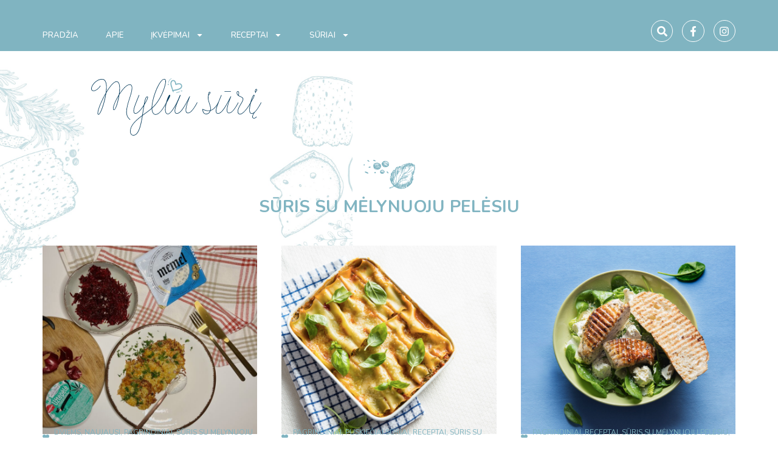

--- FILE ---
content_type: text/html; charset=UTF-8
request_url: https://myliusuri.lt/category/suris-su-melynuoju-pelesiu/page/4/
body_size: 174640
content:
<!doctype html>
<html lang="lt-LT">
<head>
	<meta charset="UTF-8">
		<meta name="viewport" content="width=device-width, initial-scale=1">
	<link rel="profile" href="https://gmpg.org/xfn/11">
	<title>Sūris su mėlynuoju pelėsiu &#8211; Puslapis 4 &#8211; Myliusuri</title>
<meta name='robots' content='max-image-preview:large' />
<link rel="alternate" type="application/rss+xml" title="Myliusuri &raquo; Įrašų RSS srautas" href="https://myliusuri.lt/feed/" />
<link rel="alternate" type="application/rss+xml" title="Myliusuri &raquo; Komentarų RSS srautas" href="https://myliusuri.lt/comments/feed/" />
<link rel="alternate" type="application/rss+xml" title="Myliusuri &raquo; Kategorijos „Sūris su mėlynuoju pelėsiu“ RSS srautas" href="https://myliusuri.lt/category/suris-su-melynuoju-pelesiu/feed/" />
<style id='wp-img-auto-sizes-contain-inline-css'>
img:is([sizes=auto i],[sizes^="auto," i]){contain-intrinsic-size:3000px 1500px}
/*# sourceURL=wp-img-auto-sizes-contain-inline-css */
</style>
<style id='wp-emoji-styles-inline-css'>

	img.wp-smiley, img.emoji {
		display: inline !important;
		border: none !important;
		box-shadow: none !important;
		height: 1em !important;
		width: 1em !important;
		margin: 0 0.07em !important;
		vertical-align: -0.1em !important;
		background: none !important;
		padding: 0 !important;
	}
/*# sourceURL=wp-emoji-styles-inline-css */
</style>
<link rel='stylesheet' id='hello-elementor-css' href='https://myliusuri.lt/wp-content/themes/hello-elementor/style.min.css?ver=2.6.1' media='all' />
<link rel='stylesheet' id='hello-elementor-theme-style-css' href='https://myliusuri.lt/wp-content/themes/hello-elementor/theme.min.css?ver=2.6.1' media='all' />
<link rel='stylesheet' id='elementor-frontend-css' href='https://myliusuri.lt/wp-content/plugins/elementor/assets/css/frontend-lite.min.css?ver=3.11.2' media='all' />
<link rel='stylesheet' id='elementor-post-9-css' href='https://myliusuri.lt/wp-content/uploads/elementor/css/post-9.css?ver=1678261544' media='all' />
<link rel='stylesheet' id='swiper-css' href='https://myliusuri.lt/wp-content/plugins/elementor/assets/lib/swiper/css/swiper.min.css?ver=5.3.6' media='all' />
<link rel='stylesheet' id='elementor-pro-css' href='https://myliusuri.lt/wp-content/plugins/elementor-pro/assets/css/frontend-lite.min.css?ver=3.11.3' media='all' />
<link rel='stylesheet' id='elementor-global-css' href='https://myliusuri.lt/wp-content/uploads/elementor/css/global.css?ver=1678261545' media='all' />
<link rel='stylesheet' id='elementor-post-10-css' href='https://myliusuri.lt/wp-content/uploads/elementor/css/post-10.css?ver=1747898461' media='all' />
<link rel='stylesheet' id='elementor-post-72-css' href='https://myliusuri.lt/wp-content/uploads/elementor/css/post-72.css?ver=1747898596' media='all' />
<link rel='stylesheet' id='elementor-post-92-css' href='https://myliusuri.lt/wp-content/uploads/elementor/css/post-92.css?ver=1678262779' media='all' />
<link rel='stylesheet' id='elementor-post-60-css' href='https://myliusuri.lt/wp-content/uploads/elementor/css/post-60.css?ver=1678261546' media='all' />
<link rel='stylesheet' id='google-fonts-1-css' href='https://fonts.googleapis.com/css?family=Nunito%3A100%2C100italic%2C200%2C200italic%2C300%2C300italic%2C400%2C400italic%2C500%2C500italic%2C600%2C600italic%2C700%2C700italic%2C800%2C800italic%2C900%2C900italic%7CCormorant%3A100%2C100italic%2C200%2C200italic%2C300%2C300italic%2C400%2C400italic%2C500%2C500italic%2C600%2C600italic%2C700%2C700italic%2C800%2C800italic%2C900%2C900italic&#038;display=swap&#038;subset=latin-ext&#038;ver=6.9' media='all' />
<link rel="preconnect" href="https://fonts.gstatic.com/" crossorigin><script src="https://myliusuri.lt/wp-includes/js/jquery/jquery.min.js?ver=3.7.1" id="jquery-core-js"></script>
<script src="https://myliusuri.lt/wp-includes/js/jquery/jquery-migrate.min.js?ver=3.4.1" id="jquery-migrate-js"></script>
<link rel="https://api.w.org/" href="https://myliusuri.lt/wp-json/" /><link rel="alternate" title="JSON" type="application/json" href="https://myliusuri.lt/wp-json/wp/v2/categories/13" /><link rel="EditURI" type="application/rsd+xml" title="RSD" href="https://myliusuri.lt/xmlrpc.php?rsd" />
<meta name="generator" content="WordPress 6.9" />

		<!-- GA Google Analytics @ https://m0n.co/ga -->
		<script>
			(function(i,s,o,g,r,a,m){i['GoogleAnalyticsObject']=r;i[r]=i[r]||function(){
			(i[r].q=i[r].q||[]).push(arguments)},i[r].l=1*new Date();a=s.createElement(o),
			m=s.getElementsByTagName(o)[0];a.async=1;a.src=g;m.parentNode.insertBefore(a,m)
			})(window,document,'script','https://www.google-analytics.com/analytics.js','ga');
			ga('create', 'UA-168074383-1', 'auto');
			ga('send', 'pageview');
		</script>

	<meta name="generator" content="Elementor 3.11.2; features: e_dom_optimization, e_optimized_assets_loading, e_optimized_css_loading, e_font_icon_svg, a11y_improvements, additional_custom_breakpoints; settings: css_print_method-external, google_font-enabled, font_display-swap">
<link rel="icon" href="https://myliusuri.lt/wp-content/uploads/2023/01/cropped-fav2-32x32.png" sizes="32x32" />
<link rel="icon" href="https://myliusuri.lt/wp-content/uploads/2023/01/cropped-fav2-192x192.png" sizes="192x192" />
<link rel="apple-touch-icon" href="https://myliusuri.lt/wp-content/uploads/2023/01/cropped-fav2-180x180.png" />
<meta name="msapplication-TileImage" content="https://myliusuri.lt/wp-content/uploads/2023/01/cropped-fav2-270x270.png" />
<style id='global-styles-inline-css'>
:root{--wp--preset--aspect-ratio--square: 1;--wp--preset--aspect-ratio--4-3: 4/3;--wp--preset--aspect-ratio--3-4: 3/4;--wp--preset--aspect-ratio--3-2: 3/2;--wp--preset--aspect-ratio--2-3: 2/3;--wp--preset--aspect-ratio--16-9: 16/9;--wp--preset--aspect-ratio--9-16: 9/16;--wp--preset--color--black: #000000;--wp--preset--color--cyan-bluish-gray: #abb8c3;--wp--preset--color--white: #ffffff;--wp--preset--color--pale-pink: #f78da7;--wp--preset--color--vivid-red: #cf2e2e;--wp--preset--color--luminous-vivid-orange: #ff6900;--wp--preset--color--luminous-vivid-amber: #fcb900;--wp--preset--color--light-green-cyan: #7bdcb5;--wp--preset--color--vivid-green-cyan: #00d084;--wp--preset--color--pale-cyan-blue: #8ed1fc;--wp--preset--color--vivid-cyan-blue: #0693e3;--wp--preset--color--vivid-purple: #9b51e0;--wp--preset--gradient--vivid-cyan-blue-to-vivid-purple: linear-gradient(135deg,rgb(6,147,227) 0%,rgb(155,81,224) 100%);--wp--preset--gradient--light-green-cyan-to-vivid-green-cyan: linear-gradient(135deg,rgb(122,220,180) 0%,rgb(0,208,130) 100%);--wp--preset--gradient--luminous-vivid-amber-to-luminous-vivid-orange: linear-gradient(135deg,rgb(252,185,0) 0%,rgb(255,105,0) 100%);--wp--preset--gradient--luminous-vivid-orange-to-vivid-red: linear-gradient(135deg,rgb(255,105,0) 0%,rgb(207,46,46) 100%);--wp--preset--gradient--very-light-gray-to-cyan-bluish-gray: linear-gradient(135deg,rgb(238,238,238) 0%,rgb(169,184,195) 100%);--wp--preset--gradient--cool-to-warm-spectrum: linear-gradient(135deg,rgb(74,234,220) 0%,rgb(151,120,209) 20%,rgb(207,42,186) 40%,rgb(238,44,130) 60%,rgb(251,105,98) 80%,rgb(254,248,76) 100%);--wp--preset--gradient--blush-light-purple: linear-gradient(135deg,rgb(255,206,236) 0%,rgb(152,150,240) 100%);--wp--preset--gradient--blush-bordeaux: linear-gradient(135deg,rgb(254,205,165) 0%,rgb(254,45,45) 50%,rgb(107,0,62) 100%);--wp--preset--gradient--luminous-dusk: linear-gradient(135deg,rgb(255,203,112) 0%,rgb(199,81,192) 50%,rgb(65,88,208) 100%);--wp--preset--gradient--pale-ocean: linear-gradient(135deg,rgb(255,245,203) 0%,rgb(182,227,212) 50%,rgb(51,167,181) 100%);--wp--preset--gradient--electric-grass: linear-gradient(135deg,rgb(202,248,128) 0%,rgb(113,206,126) 100%);--wp--preset--gradient--midnight: linear-gradient(135deg,rgb(2,3,129) 0%,rgb(40,116,252) 100%);--wp--preset--font-size--small: 13px;--wp--preset--font-size--medium: 20px;--wp--preset--font-size--large: 36px;--wp--preset--font-size--x-large: 42px;--wp--preset--spacing--20: 0.44rem;--wp--preset--spacing--30: 0.67rem;--wp--preset--spacing--40: 1rem;--wp--preset--spacing--50: 1.5rem;--wp--preset--spacing--60: 2.25rem;--wp--preset--spacing--70: 3.38rem;--wp--preset--spacing--80: 5.06rem;--wp--preset--shadow--natural: 6px 6px 9px rgba(0, 0, 0, 0.2);--wp--preset--shadow--deep: 12px 12px 50px rgba(0, 0, 0, 0.4);--wp--preset--shadow--sharp: 6px 6px 0px rgba(0, 0, 0, 0.2);--wp--preset--shadow--outlined: 6px 6px 0px -3px rgb(255, 255, 255), 6px 6px rgb(0, 0, 0);--wp--preset--shadow--crisp: 6px 6px 0px rgb(0, 0, 0);}:where(.is-layout-flex){gap: 0.5em;}:where(.is-layout-grid){gap: 0.5em;}body .is-layout-flex{display: flex;}.is-layout-flex{flex-wrap: wrap;align-items: center;}.is-layout-flex > :is(*, div){margin: 0;}body .is-layout-grid{display: grid;}.is-layout-grid > :is(*, div){margin: 0;}:where(.wp-block-columns.is-layout-flex){gap: 2em;}:where(.wp-block-columns.is-layout-grid){gap: 2em;}:where(.wp-block-post-template.is-layout-flex){gap: 1.25em;}:where(.wp-block-post-template.is-layout-grid){gap: 1.25em;}.has-black-color{color: var(--wp--preset--color--black) !important;}.has-cyan-bluish-gray-color{color: var(--wp--preset--color--cyan-bluish-gray) !important;}.has-white-color{color: var(--wp--preset--color--white) !important;}.has-pale-pink-color{color: var(--wp--preset--color--pale-pink) !important;}.has-vivid-red-color{color: var(--wp--preset--color--vivid-red) !important;}.has-luminous-vivid-orange-color{color: var(--wp--preset--color--luminous-vivid-orange) !important;}.has-luminous-vivid-amber-color{color: var(--wp--preset--color--luminous-vivid-amber) !important;}.has-light-green-cyan-color{color: var(--wp--preset--color--light-green-cyan) !important;}.has-vivid-green-cyan-color{color: var(--wp--preset--color--vivid-green-cyan) !important;}.has-pale-cyan-blue-color{color: var(--wp--preset--color--pale-cyan-blue) !important;}.has-vivid-cyan-blue-color{color: var(--wp--preset--color--vivid-cyan-blue) !important;}.has-vivid-purple-color{color: var(--wp--preset--color--vivid-purple) !important;}.has-black-background-color{background-color: var(--wp--preset--color--black) !important;}.has-cyan-bluish-gray-background-color{background-color: var(--wp--preset--color--cyan-bluish-gray) !important;}.has-white-background-color{background-color: var(--wp--preset--color--white) !important;}.has-pale-pink-background-color{background-color: var(--wp--preset--color--pale-pink) !important;}.has-vivid-red-background-color{background-color: var(--wp--preset--color--vivid-red) !important;}.has-luminous-vivid-orange-background-color{background-color: var(--wp--preset--color--luminous-vivid-orange) !important;}.has-luminous-vivid-amber-background-color{background-color: var(--wp--preset--color--luminous-vivid-amber) !important;}.has-light-green-cyan-background-color{background-color: var(--wp--preset--color--light-green-cyan) !important;}.has-vivid-green-cyan-background-color{background-color: var(--wp--preset--color--vivid-green-cyan) !important;}.has-pale-cyan-blue-background-color{background-color: var(--wp--preset--color--pale-cyan-blue) !important;}.has-vivid-cyan-blue-background-color{background-color: var(--wp--preset--color--vivid-cyan-blue) !important;}.has-vivid-purple-background-color{background-color: var(--wp--preset--color--vivid-purple) !important;}.has-black-border-color{border-color: var(--wp--preset--color--black) !important;}.has-cyan-bluish-gray-border-color{border-color: var(--wp--preset--color--cyan-bluish-gray) !important;}.has-white-border-color{border-color: var(--wp--preset--color--white) !important;}.has-pale-pink-border-color{border-color: var(--wp--preset--color--pale-pink) !important;}.has-vivid-red-border-color{border-color: var(--wp--preset--color--vivid-red) !important;}.has-luminous-vivid-orange-border-color{border-color: var(--wp--preset--color--luminous-vivid-orange) !important;}.has-luminous-vivid-amber-border-color{border-color: var(--wp--preset--color--luminous-vivid-amber) !important;}.has-light-green-cyan-border-color{border-color: var(--wp--preset--color--light-green-cyan) !important;}.has-vivid-green-cyan-border-color{border-color: var(--wp--preset--color--vivid-green-cyan) !important;}.has-pale-cyan-blue-border-color{border-color: var(--wp--preset--color--pale-cyan-blue) !important;}.has-vivid-cyan-blue-border-color{border-color: var(--wp--preset--color--vivid-cyan-blue) !important;}.has-vivid-purple-border-color{border-color: var(--wp--preset--color--vivid-purple) !important;}.has-vivid-cyan-blue-to-vivid-purple-gradient-background{background: var(--wp--preset--gradient--vivid-cyan-blue-to-vivid-purple) !important;}.has-light-green-cyan-to-vivid-green-cyan-gradient-background{background: var(--wp--preset--gradient--light-green-cyan-to-vivid-green-cyan) !important;}.has-luminous-vivid-amber-to-luminous-vivid-orange-gradient-background{background: var(--wp--preset--gradient--luminous-vivid-amber-to-luminous-vivid-orange) !important;}.has-luminous-vivid-orange-to-vivid-red-gradient-background{background: var(--wp--preset--gradient--luminous-vivid-orange-to-vivid-red) !important;}.has-very-light-gray-to-cyan-bluish-gray-gradient-background{background: var(--wp--preset--gradient--very-light-gray-to-cyan-bluish-gray) !important;}.has-cool-to-warm-spectrum-gradient-background{background: var(--wp--preset--gradient--cool-to-warm-spectrum) !important;}.has-blush-light-purple-gradient-background{background: var(--wp--preset--gradient--blush-light-purple) !important;}.has-blush-bordeaux-gradient-background{background: var(--wp--preset--gradient--blush-bordeaux) !important;}.has-luminous-dusk-gradient-background{background: var(--wp--preset--gradient--luminous-dusk) !important;}.has-pale-ocean-gradient-background{background: var(--wp--preset--gradient--pale-ocean) !important;}.has-electric-grass-gradient-background{background: var(--wp--preset--gradient--electric-grass) !important;}.has-midnight-gradient-background{background: var(--wp--preset--gradient--midnight) !important;}.has-small-font-size{font-size: var(--wp--preset--font-size--small) !important;}.has-medium-font-size{font-size: var(--wp--preset--font-size--medium) !important;}.has-large-font-size{font-size: var(--wp--preset--font-size--large) !important;}.has-x-large-font-size{font-size: var(--wp--preset--font-size--x-large) !important;}
/*# sourceURL=global-styles-inline-css */
</style>
<link rel='stylesheet' id='elementor-post-2304-css' href='https://myliusuri.lt/wp-content/uploads/elementor/css/post-2304.css?ver=1678261547' media='all' />
</head>
<body class="archive paged category category-suris-su-melynuoju-pelesiu category-13 paged-4 category-paged-4 wp-theme-hello-elementor elementor-default elementor-template-full-width elementor-kit-9 elementor-page-92">


<a class="skip-link screen-reader-text" href="#content">
	Eiti prie turinio</a>

		<div data-elementor-type="header" data-elementor-id="10" class="elementor elementor-10 elementor-location-header">
						<div class="elementor-element elementor-element-d2c97f0 e-con-boxed e-con" data-id="d2c97f0" data-element_type="container" data-settings="{&quot;background_background&quot;:&quot;classic&quot;,&quot;content_width&quot;:&quot;boxed&quot;}">
					<div class="e-con-inner">
				<div class="elementor-element elementor-element-8b3e90f elementor-nav-menu__align-center elementor-nav-menu--stretch elementor-widget__width-auto elementor-nav-menu--dropdown-tablet elementor-nav-menu__text-align-aside elementor-nav-menu--toggle elementor-nav-menu--burger elementor-widget elementor-widget-nav-menu" data-id="8b3e90f" data-element_type="widget" data-settings="{&quot;full_width&quot;:&quot;stretch&quot;,&quot;layout&quot;:&quot;horizontal&quot;,&quot;submenu_icon&quot;:{&quot;value&quot;:&quot;&lt;svg class=\&quot;e-font-icon-svg e-fas-caret-down\&quot; viewBox=\&quot;0 0 320 512\&quot; xmlns=\&quot;http:\/\/www.w3.org\/2000\/svg\&quot;&gt;&lt;path d=\&quot;M31.3 192h257.3c17.8 0 26.7 21.5 14.1 34.1L174.1 354.8c-7.8 7.8-20.5 7.8-28.3 0L17.2 226.1C4.6 213.5 13.5 192 31.3 192z\&quot;&gt;&lt;\/path&gt;&lt;\/svg&gt;&quot;,&quot;library&quot;:&quot;fa-solid&quot;},&quot;toggle&quot;:&quot;burger&quot;}" data-widget_type="nav-menu.default">
				<div class="elementor-widget-container">
			<link rel="stylesheet" href="https://myliusuri.lt/wp-content/plugins/elementor-pro/assets/css/widget-nav-menu.min.css">			<nav class="elementor-nav-menu--main elementor-nav-menu__container elementor-nav-menu--layout-horizontal e--pointer-underline e--animation-fade">
				<ul id="menu-1-8b3e90f" class="elementor-nav-menu"><li class="menu-item menu-item-type-post_type menu-item-object-page menu-item-home menu-item-2726"><a href="https://myliusuri.lt/" class="elementor-item">Pradžia</a></li>
<li class="menu-item menu-item-type-post_type menu-item-object-page menu-item-29"><a href="https://myliusuri.lt/apie/" class="elementor-item">Apie</a></li>
<li class="menu-item menu-item-type-custom menu-item-object-custom menu-item-has-children menu-item-2824"><a href="#" class="elementor-item elementor-item-anchor">Įkvėpimai</a>
<ul class="sub-menu elementor-nav-menu--dropdown">
	<li class="menu-item menu-item-type-taxonomy menu-item-object-category menu-item-37"><a href="https://myliusuri.lt/category/patarimai/" class="elementor-sub-item">Patarimai</a></li>
	<li class="menu-item menu-item-type-taxonomy menu-item-object-category menu-item-30"><a href="https://myliusuri.lt/category/derinimas/" class="elementor-sub-item">Derinimas</a></li>
	<li class="menu-item menu-item-type-taxonomy menu-item-object-category menu-item-41"><a href="https://myliusuri.lt/category/suris-kelionese/" class="elementor-sub-item">Sūris kelionėse</a></li>
	<li class="menu-item menu-item-type-taxonomy menu-item-object-category menu-item-32"><a href="https://myliusuri.lt/category/dienorastis/" class="elementor-sub-item">Dienoraštis</a></li>
</ul>
</li>
<li class="menu-item menu-item-type-post_type menu-item-object-page menu-item-has-children menu-item-4587"><a href="https://myliusuri.lt/receptai/" class="elementor-item">Receptai</a>
<ul class="sub-menu elementor-nav-menu--dropdown">
	<li class="menu-item menu-item-type-taxonomy menu-item-object-category menu-item-5291"><a href="https://myliusuri.lt/category/sventiniai-receptai/" class="elementor-sub-item">Šventiniai receptai</a></li>
	<li class="menu-item menu-item-type-taxonomy menu-item-object-category menu-item-43"><a href="https://myliusuri.lt/category/uzkandziai/" class="elementor-sub-item">Užkandžiai</a></li>
	<li class="menu-item menu-item-type-taxonomy menu-item-object-category menu-item-36"><a href="https://myliusuri.lt/category/pagrindiniai/" class="elementor-sub-item">Pagrindiniai</a></li>
	<li class="menu-item menu-item-type-taxonomy menu-item-object-category menu-item-4776"><a href="https://myliusuri.lt/category/grilio-patiekalai/" class="elementor-sub-item">Grilio patiekalai</a></li>
	<li class="menu-item menu-item-type-taxonomy menu-item-object-category menu-item-31"><a href="https://myliusuri.lt/category/desertai/" class="elementor-sub-item">Desertai</a></li>
	<li class="menu-item menu-item-type-taxonomy menu-item-object-category menu-item-33"><a href="https://myliusuri.lt/category/dviems/" class="elementor-sub-item">Dviems</a></li>
	<li class="menu-item menu-item-type-taxonomy menu-item-object-category menu-item-44"><a href="https://myliusuri.lt/category/vakareliams/" class="elementor-sub-item">Vakarėliams</a></li>
</ul>
</li>
<li class="menu-item menu-item-type-custom menu-item-object-custom current-menu-ancestor current-menu-parent menu-item-has-children menu-item-2826"><a href="#" class="elementor-item elementor-item-anchor">Sūriai</a>
<ul class="sub-menu elementor-nav-menu--dropdown">
	<li class="menu-item menu-item-type-taxonomy menu-item-object-category current-menu-item menu-item-42"><a href="https://myliusuri.lt/category/suris-su-melynuoju-pelesiu/" aria-current="page" class="elementor-sub-item elementor-item-active">Sūris su mėlynuoju pelėsiu</a></li>
	<li class="menu-item menu-item-type-taxonomy menu-item-object-category menu-item-34"><a href="https://myliusuri.lt/category/kietieji-suriai/" class="elementor-sub-item">Kietieji sūriai</a></li>
	<li class="menu-item menu-item-type-taxonomy menu-item-object-category menu-item-40"><a href="https://myliusuri.lt/category/puskieciai-suriai/" class="elementor-sub-item">Puskiečiai sūriai</a></li>
	<li class="menu-item menu-item-type-taxonomy menu-item-object-category menu-item-38"><a href="https://myliusuri.lt/category/pikantiski-suriai/" class="elementor-sub-item">Pikantiški sūriai</a></li>
	<li class="menu-item menu-item-type-taxonomy menu-item-object-category menu-item-35"><a href="https://myliusuri.lt/category/lydyti-suriai/" class="elementor-sub-item">Lydyti sūriai</a></li>
	<li class="menu-item menu-item-type-taxonomy menu-item-object-category menu-item-45"><a href="https://myliusuri.lt/category/varskes-uztepeles/" class="elementor-sub-item">Varškės užtepėlės</a></li>
	<li class="menu-item menu-item-type-taxonomy menu-item-object-category menu-item-4212"><a href="https://myliusuri.lt/category/kiti-produktai/" class="elementor-sub-item">Kiti produktai</a></li>
</ul>
</li>
</ul>			</nav>
					<div class="elementor-menu-toggle" role="button" tabindex="0" aria-label="Menu Toggle" aria-expanded="false">
			<svg aria-hidden="true" role="presentation" class="elementor-menu-toggle__icon--open e-font-icon-svg e-eicon-menu-bar" viewBox="0 0 1000 1000" xmlns="http://www.w3.org/2000/svg"><path d="M104 333H896C929 333 958 304 958 271S929 208 896 208H104C71 208 42 237 42 271S71 333 104 333ZM104 583H896C929 583 958 554 958 521S929 458 896 458H104C71 458 42 487 42 521S71 583 104 583ZM104 833H896C929 833 958 804 958 771S929 708 896 708H104C71 708 42 737 42 771S71 833 104 833Z"></path></svg><svg aria-hidden="true" role="presentation" class="elementor-menu-toggle__icon--close e-font-icon-svg e-eicon-close" viewBox="0 0 1000 1000" xmlns="http://www.w3.org/2000/svg"><path d="M742 167L500 408 258 167C246 154 233 150 217 150 196 150 179 158 167 167 154 179 150 196 150 212 150 229 154 242 171 254L408 500 167 742C138 771 138 800 167 829 196 858 225 858 254 829L496 587 738 829C750 842 767 846 783 846 800 846 817 842 829 829 842 817 846 804 846 783 846 767 842 750 829 737L588 500 833 258C863 229 863 200 833 171 804 137 775 137 742 167Z"></path></svg>			<span class="elementor-screen-only">Menu</span>
		</div>
					<nav class="elementor-nav-menu--dropdown elementor-nav-menu__container" aria-hidden="true">
				<ul id="menu-2-8b3e90f" class="elementor-nav-menu"><li class="menu-item menu-item-type-post_type menu-item-object-page menu-item-home menu-item-2726"><a href="https://myliusuri.lt/" class="elementor-item" tabindex="-1">Pradžia</a></li>
<li class="menu-item menu-item-type-post_type menu-item-object-page menu-item-29"><a href="https://myliusuri.lt/apie/" class="elementor-item" tabindex="-1">Apie</a></li>
<li class="menu-item menu-item-type-custom menu-item-object-custom menu-item-has-children menu-item-2824"><a href="#" class="elementor-item elementor-item-anchor" tabindex="-1">Įkvėpimai</a>
<ul class="sub-menu elementor-nav-menu--dropdown">
	<li class="menu-item menu-item-type-taxonomy menu-item-object-category menu-item-37"><a href="https://myliusuri.lt/category/patarimai/" class="elementor-sub-item" tabindex="-1">Patarimai</a></li>
	<li class="menu-item menu-item-type-taxonomy menu-item-object-category menu-item-30"><a href="https://myliusuri.lt/category/derinimas/" class="elementor-sub-item" tabindex="-1">Derinimas</a></li>
	<li class="menu-item menu-item-type-taxonomy menu-item-object-category menu-item-41"><a href="https://myliusuri.lt/category/suris-kelionese/" class="elementor-sub-item" tabindex="-1">Sūris kelionėse</a></li>
	<li class="menu-item menu-item-type-taxonomy menu-item-object-category menu-item-32"><a href="https://myliusuri.lt/category/dienorastis/" class="elementor-sub-item" tabindex="-1">Dienoraštis</a></li>
</ul>
</li>
<li class="menu-item menu-item-type-post_type menu-item-object-page menu-item-has-children menu-item-4587"><a href="https://myliusuri.lt/receptai/" class="elementor-item" tabindex="-1">Receptai</a>
<ul class="sub-menu elementor-nav-menu--dropdown">
	<li class="menu-item menu-item-type-taxonomy menu-item-object-category menu-item-5291"><a href="https://myliusuri.lt/category/sventiniai-receptai/" class="elementor-sub-item" tabindex="-1">Šventiniai receptai</a></li>
	<li class="menu-item menu-item-type-taxonomy menu-item-object-category menu-item-43"><a href="https://myliusuri.lt/category/uzkandziai/" class="elementor-sub-item" tabindex="-1">Užkandžiai</a></li>
	<li class="menu-item menu-item-type-taxonomy menu-item-object-category menu-item-36"><a href="https://myliusuri.lt/category/pagrindiniai/" class="elementor-sub-item" tabindex="-1">Pagrindiniai</a></li>
	<li class="menu-item menu-item-type-taxonomy menu-item-object-category menu-item-4776"><a href="https://myliusuri.lt/category/grilio-patiekalai/" class="elementor-sub-item" tabindex="-1">Grilio patiekalai</a></li>
	<li class="menu-item menu-item-type-taxonomy menu-item-object-category menu-item-31"><a href="https://myliusuri.lt/category/desertai/" class="elementor-sub-item" tabindex="-1">Desertai</a></li>
	<li class="menu-item menu-item-type-taxonomy menu-item-object-category menu-item-33"><a href="https://myliusuri.lt/category/dviems/" class="elementor-sub-item" tabindex="-1">Dviems</a></li>
	<li class="menu-item menu-item-type-taxonomy menu-item-object-category menu-item-44"><a href="https://myliusuri.lt/category/vakareliams/" class="elementor-sub-item" tabindex="-1">Vakarėliams</a></li>
</ul>
</li>
<li class="menu-item menu-item-type-custom menu-item-object-custom current-menu-ancestor current-menu-parent menu-item-has-children menu-item-2826"><a href="#" class="elementor-item elementor-item-anchor" tabindex="-1">Sūriai</a>
<ul class="sub-menu elementor-nav-menu--dropdown">
	<li class="menu-item menu-item-type-taxonomy menu-item-object-category current-menu-item menu-item-42"><a href="https://myliusuri.lt/category/suris-su-melynuoju-pelesiu/" aria-current="page" class="elementor-sub-item elementor-item-active" tabindex="-1">Sūris su mėlynuoju pelėsiu</a></li>
	<li class="menu-item menu-item-type-taxonomy menu-item-object-category menu-item-34"><a href="https://myliusuri.lt/category/kietieji-suriai/" class="elementor-sub-item" tabindex="-1">Kietieji sūriai</a></li>
	<li class="menu-item menu-item-type-taxonomy menu-item-object-category menu-item-40"><a href="https://myliusuri.lt/category/puskieciai-suriai/" class="elementor-sub-item" tabindex="-1">Puskiečiai sūriai</a></li>
	<li class="menu-item menu-item-type-taxonomy menu-item-object-category menu-item-38"><a href="https://myliusuri.lt/category/pikantiski-suriai/" class="elementor-sub-item" tabindex="-1">Pikantiški sūriai</a></li>
	<li class="menu-item menu-item-type-taxonomy menu-item-object-category menu-item-35"><a href="https://myliusuri.lt/category/lydyti-suriai/" class="elementor-sub-item" tabindex="-1">Lydyti sūriai</a></li>
	<li class="menu-item menu-item-type-taxonomy menu-item-object-category menu-item-45"><a href="https://myliusuri.lt/category/varskes-uztepeles/" class="elementor-sub-item" tabindex="-1">Varškės užtepėlės</a></li>
	<li class="menu-item menu-item-type-taxonomy menu-item-object-category menu-item-4212"><a href="https://myliusuri.lt/category/kiti-produktai/" class="elementor-sub-item" tabindex="-1">Kiti produktai</a></li>
</ul>
</li>
</ul>			</nav>
				</div>
				</div>
				<div class="elementor-element elementor-element-4824a77 elementor-shape-circle e-grid-align-mobile-center elementor-grid-0 e-grid-align-center elementor-widget elementor-widget-social-icons" data-id="4824a77" data-element_type="widget" data-widget_type="social-icons.default">
				<div class="elementor-widget-container">
			<style>/*! elementor - v3.11.2 - 22-02-2023 */
.elementor-widget-social-icons.elementor-grid-0 .elementor-widget-container,.elementor-widget-social-icons.elementor-grid-mobile-0 .elementor-widget-container,.elementor-widget-social-icons.elementor-grid-tablet-0 .elementor-widget-container{line-height:1;font-size:0}.elementor-widget-social-icons:not(.elementor-grid-0):not(.elementor-grid-tablet-0):not(.elementor-grid-mobile-0) .elementor-grid{display:inline-grid}.elementor-widget-social-icons .elementor-grid{grid-column-gap:var(--grid-column-gap,5px);grid-row-gap:var(--grid-row-gap,5px);grid-template-columns:var(--grid-template-columns);justify-content:var(--justify-content,center);justify-items:var(--justify-content,center)}.elementor-icon.elementor-social-icon{font-size:var(--icon-size,25px);line-height:var(--icon-size,25px);width:calc(var(--icon-size, 25px) + (2 * var(--icon-padding, .5em)));height:calc(var(--icon-size, 25px) + (2 * var(--icon-padding, .5em)))}.elementor-social-icon{--e-social-icon-icon-color:#fff;display:inline-flex;background-color:#818a91;align-items:center;justify-content:center;text-align:center;cursor:pointer}.elementor-social-icon i{color:var(--e-social-icon-icon-color)}.elementor-social-icon svg{fill:var(--e-social-icon-icon-color)}.elementor-social-icon:last-child{margin:0}.elementor-social-icon:hover{opacity:.9;color:#fff}.elementor-social-icon-android{background-color:#a4c639}.elementor-social-icon-apple{background-color:#999}.elementor-social-icon-behance{background-color:#1769ff}.elementor-social-icon-bitbucket{background-color:#205081}.elementor-social-icon-codepen{background-color:#000}.elementor-social-icon-delicious{background-color:#39f}.elementor-social-icon-deviantart{background-color:#05cc47}.elementor-social-icon-digg{background-color:#005be2}.elementor-social-icon-dribbble{background-color:#ea4c89}.elementor-social-icon-elementor{background-color:#d30c5c}.elementor-social-icon-envelope{background-color:#ea4335}.elementor-social-icon-facebook,.elementor-social-icon-facebook-f{background-color:#3b5998}.elementor-social-icon-flickr{background-color:#0063dc}.elementor-social-icon-foursquare{background-color:#2d5be3}.elementor-social-icon-free-code-camp,.elementor-social-icon-freecodecamp{background-color:#006400}.elementor-social-icon-github{background-color:#333}.elementor-social-icon-gitlab{background-color:#e24329}.elementor-social-icon-globe{background-color:#818a91}.elementor-social-icon-google-plus,.elementor-social-icon-google-plus-g{background-color:#dd4b39}.elementor-social-icon-houzz{background-color:#7ac142}.elementor-social-icon-instagram{background-color:#262626}.elementor-social-icon-jsfiddle{background-color:#487aa2}.elementor-social-icon-link{background-color:#818a91}.elementor-social-icon-linkedin,.elementor-social-icon-linkedin-in{background-color:#0077b5}.elementor-social-icon-medium{background-color:#00ab6b}.elementor-social-icon-meetup{background-color:#ec1c40}.elementor-social-icon-mixcloud{background-color:#273a4b}.elementor-social-icon-odnoklassniki{background-color:#f4731c}.elementor-social-icon-pinterest{background-color:#bd081c}.elementor-social-icon-product-hunt{background-color:#da552f}.elementor-social-icon-reddit{background-color:#ff4500}.elementor-social-icon-rss{background-color:#f26522}.elementor-social-icon-shopping-cart{background-color:#4caf50}.elementor-social-icon-skype{background-color:#00aff0}.elementor-social-icon-slideshare{background-color:#0077b5}.elementor-social-icon-snapchat{background-color:#fffc00}.elementor-social-icon-soundcloud{background-color:#f80}.elementor-social-icon-spotify{background-color:#2ebd59}.elementor-social-icon-stack-overflow{background-color:#fe7a15}.elementor-social-icon-steam{background-color:#00adee}.elementor-social-icon-stumbleupon{background-color:#eb4924}.elementor-social-icon-telegram{background-color:#2ca5e0}.elementor-social-icon-thumb-tack{background-color:#1aa1d8}.elementor-social-icon-tripadvisor{background-color:#589442}.elementor-social-icon-tumblr{background-color:#35465c}.elementor-social-icon-twitch{background-color:#6441a5}.elementor-social-icon-twitter{background-color:#1da1f2}.elementor-social-icon-viber{background-color:#665cac}.elementor-social-icon-vimeo{background-color:#1ab7ea}.elementor-social-icon-vk{background-color:#45668e}.elementor-social-icon-weibo{background-color:#dd2430}.elementor-social-icon-weixin{background-color:#31a918}.elementor-social-icon-whatsapp{background-color:#25d366}.elementor-social-icon-wordpress{background-color:#21759b}.elementor-social-icon-xing{background-color:#026466}.elementor-social-icon-yelp{background-color:#af0606}.elementor-social-icon-youtube{background-color:#cd201f}.elementor-social-icon-500px{background-color:#0099e5}.elementor-shape-rounded .elementor-icon.elementor-social-icon{border-radius:10%}.elementor-shape-circle .elementor-icon.elementor-social-icon{border-radius:50%}</style>		<div class="elementor-social-icons-wrapper elementor-grid">
							<span class="elementor-grid-item">
					<a class="elementor-icon elementor-social-icon elementor-social-icon-search elementor-repeater-item-548f3ca" href="#elementor-action%3Aaction%3Dpopup%3Aopen%26settings%3DeyJpZCI6IjYwIiwidG9nZ2xlIjpmYWxzZX0%3D" target="_blank">
						<span class="elementor-screen-only">Search</span>
						<svg class="e-font-icon-svg e-fas-search" viewBox="0 0 512 512" xmlns="http://www.w3.org/2000/svg"><path d="M505 442.7L405.3 343c-4.5-4.5-10.6-7-17-7H372c27.6-35.3 44-79.7 44-128C416 93.1 322.9 0 208 0S0 93.1 0 208s93.1 208 208 208c48.3 0 92.7-16.4 128-44v16.3c0 6.4 2.5 12.5 7 17l99.7 99.7c9.4 9.4 24.6 9.4 33.9 0l28.3-28.3c9.4-9.4 9.4-24.6.1-34zM208 336c-70.7 0-128-57.2-128-128 0-70.7 57.2-128 128-128 70.7 0 128 57.2 128 128 0 70.7-57.2 128-128 128z"></path></svg>					</a>
				</span>
							<span class="elementor-grid-item">
					<a class="elementor-icon elementor-social-icon elementor-social-icon-facebook-f elementor-repeater-item-e36bea6" href="https://www.facebook.com/Vilkyskiu" target="_blank">
						<span class="elementor-screen-only">Facebook-f</span>
						<svg class="e-font-icon-svg e-fab-facebook-f" viewBox="0 0 320 512" xmlns="http://www.w3.org/2000/svg"><path d="M279.14 288l14.22-92.66h-88.91v-60.13c0-25.35 12.42-50.06 52.24-50.06h40.42V6.26S260.43 0 225.36 0c-73.22 0-121.08 44.38-121.08 124.72v70.62H22.89V288h81.39v224h100.17V288z"></path></svg>					</a>
				</span>
							<span class="elementor-grid-item">
					<a class="elementor-icon elementor-social-icon elementor-social-icon-instagram elementor-repeater-item-affd429" href="https://www.instagram.com/vilvi.vilkyskiu/" target="_blank">
						<span class="elementor-screen-only">Instagram</span>
						<svg class="e-font-icon-svg e-fab-instagram" viewBox="0 0 448 512" xmlns="http://www.w3.org/2000/svg"><path d="M224.1 141c-63.6 0-114.9 51.3-114.9 114.9s51.3 114.9 114.9 114.9S339 319.5 339 255.9 287.7 141 224.1 141zm0 189.6c-41.1 0-74.7-33.5-74.7-74.7s33.5-74.7 74.7-74.7 74.7 33.5 74.7 74.7-33.6 74.7-74.7 74.7zm146.4-194.3c0 14.9-12 26.8-26.8 26.8-14.9 0-26.8-12-26.8-26.8s12-26.8 26.8-26.8 26.8 12 26.8 26.8zm76.1 27.2c-1.7-35.9-9.9-67.7-36.2-93.9-26.2-26.2-58-34.4-93.9-36.2-37-2.1-147.9-2.1-184.9 0-35.8 1.7-67.6 9.9-93.9 36.1s-34.4 58-36.2 93.9c-2.1 37-2.1 147.9 0 184.9 1.7 35.9 9.9 67.7 36.2 93.9s58 34.4 93.9 36.2c37 2.1 147.9 2.1 184.9 0 35.9-1.7 67.7-9.9 93.9-36.2 26.2-26.2 34.4-58 36.2-93.9 2.1-37 2.1-147.8 0-184.8zM398.8 388c-7.8 19.6-22.9 34.7-42.6 42.6-29.5 11.7-99.5 9-132.1 9s-102.7 2.6-132.1-9c-19.6-7.8-34.7-22.9-42.6-42.6-11.7-29.5-9-99.5-9-132.1s-2.6-102.7 9-132.1c7.8-19.6 22.9-34.7 42.6-42.6 29.5-11.7 99.5-9 132.1-9s102.7-2.6 132.1 9c19.6 7.8 34.7 22.9 42.6 42.6 11.7 29.5 9 99.5 9 132.1s2.7 102.7-9 132.1z"></path></svg>					</a>
				</span>
					</div>
				</div>
				</div>
					</div>
				</div>
		<div class="elementor-element elementor-element-037aaf0 e-con-full e-con" data-id="037aaf0" data-element_type="container" data-settings="{&quot;content_width&quot;:&quot;full&quot;,&quot;background_background&quot;:&quot;classic&quot;}">
				<div class="elementor-element elementor-element-edc8e90 elementor-widget elementor-widget-image" data-id="edc8e90" data-element_type="widget" data-widget_type="image.default">
				<div class="elementor-widget-container">
			<style>/*! elementor - v3.11.2 - 22-02-2023 */
.elementor-widget-image{text-align:center}.elementor-widget-image a{display:inline-block}.elementor-widget-image a img[src$=".svg"]{width:48px}.elementor-widget-image img{vertical-align:middle;display:inline-block}</style>												<img width="406" height="997" src="https://myliusuri.lt/wp-content/uploads/2023/01/elementaisoniniai1-min.jpg" class="attachment-full size-full wp-image-2769" alt="" srcset="https://myliusuri.lt/wp-content/uploads/2023/01/elementaisoniniai1-min.jpg 406w, https://myliusuri.lt/wp-content/uploads/2023/01/elementaisoniniai1-min-122x300.jpg 122w" sizes="(max-width: 406px) 100vw, 406px" />															</div>
				</div>
				<div class="elementor-element elementor-element-0097487 elementor-widget elementor-widget-image" data-id="0097487" data-element_type="widget" data-widget_type="image.default">
				<div class="elementor-widget-container">
																<a href="/">
							<img width="240" height="80" src="https://myliusuri.lt/wp-content/uploads/2023/03/logo.svg" class="attachment-full size-full wp-image-2762" alt="logo" />								</a>
															</div>
				</div>
				<div class="elementor-element elementor-element-5de8334 elementor-widget elementor-widget-image" data-id="5de8334" data-element_type="widget" data-widget_type="image.default">
				<div class="elementor-widget-container">
															<img width="406" height="997" src="https://myliusuri.lt/wp-content/uploads/2023/01/elementaisoniniai2-min.jpg" class="attachment-full size-full wp-image-2770" alt="" srcset="https://myliusuri.lt/wp-content/uploads/2023/01/elementaisoniniai2-min.jpg 406w, https://myliusuri.lt/wp-content/uploads/2023/01/elementaisoniniai2-min-122x300.jpg 122w" sizes="(max-width: 406px) 100vw, 406px" />															</div>
				</div>
				</div>
						</div>
				<div data-elementor-type="archive" data-elementor-id="92" class="elementor elementor-92 elementor-location-archive">
						<div class="elementor-element elementor-element-8793155 e-con-boxed e-con" data-id="8793155" data-element_type="container" data-settings="{&quot;background_background&quot;:&quot;classic&quot;,&quot;content_width&quot;:&quot;boxed&quot;}">
					<div class="e-con-inner">
				<div class="elementor-element elementor-element-717d232 elementor-widget elementor-widget-image" data-id="717d232" data-element_type="widget" data-widget_type="image.default">
				<div class="elementor-widget-container">
															<img width="45" height="25" src="https://myliusuri.lt/wp-content/uploads/2023/03/receptupuslapio_detale.svg" class="attachment-full size-full wp-image-2814" alt="" />															</div>
				</div>
				<div class="elementor-element elementor-element-c8ae9f3 elementor-widget elementor-widget-theme-archive-title elementor-page-title elementor-widget-heading" data-id="c8ae9f3" data-element_type="widget" data-widget_type="theme-archive-title.default">
				<div class="elementor-widget-container">
			<style>/*! elementor - v3.11.2 - 22-02-2023 */
.elementor-heading-title{padding:0;margin:0;line-height:1}.elementor-widget-heading .elementor-heading-title[class*=elementor-size-]>a{color:inherit;font-size:inherit;line-height:inherit}.elementor-widget-heading .elementor-heading-title.elementor-size-small{font-size:15px}.elementor-widget-heading .elementor-heading-title.elementor-size-medium{font-size:19px}.elementor-widget-heading .elementor-heading-title.elementor-size-large{font-size:29px}.elementor-widget-heading .elementor-heading-title.elementor-size-xl{font-size:39px}.elementor-widget-heading .elementor-heading-title.elementor-size-xxl{font-size:59px}</style><h1 class="elementor-heading-title elementor-size-default">Sūris su mėlynuoju pelėsiu</h1>		</div>
				</div>
					</div>
				</div>
		<div class="elementor-element elementor-element-4322c04 e-con-boxed e-con" data-id="4322c04" data-element_type="container" data-settings="{&quot;content_width&quot;:&quot;boxed&quot;}">
					<div class="e-con-inner">
				<div class="elementor-element elementor-element-63ecb1a elementor-grid-3 elementor-grid-tablet-2 elementor-grid-mobile-1 elementor-widget elementor-widget-loop-grid" data-id="63ecb1a" data-element_type="widget" data-settings="{&quot;template_id&quot;:&quot;2304&quot;,&quot;pagination_type&quot;:&quot;numbers_and_prev_next&quot;,&quot;row_gap&quot;:{&quot;unit&quot;:&quot;px&quot;,&quot;size&quot;:40,&quot;sizes&quot;:[]},&quot;_skin&quot;:&quot;post&quot;,&quot;columns&quot;:&quot;3&quot;,&quot;columns_tablet&quot;:&quot;2&quot;,&quot;columns_mobile&quot;:&quot;1&quot;,&quot;row_gap_tablet&quot;:{&quot;unit&quot;:&quot;px&quot;,&quot;size&quot;:&quot;&quot;,&quot;sizes&quot;:[]},&quot;row_gap_mobile&quot;:{&quot;unit&quot;:&quot;px&quot;,&quot;size&quot;:&quot;&quot;,&quot;sizes&quot;:[]}}" data-widget_type="loop-grid.post">
				<div class="elementor-widget-container">
			<link rel="stylesheet" href="https://myliusuri.lt/wp-content/plugins/elementor-pro/assets/css/widget-loop-builder.min.css">		<div class="elementor-loop-container elementor-grid">
		<style id="loop-2304">.elementor-2304 .elementor-element.elementor-element-b4b9858{--flex-direction:column;--container-widget-width:100%;--container-widget-height:initial;--container-widget-flex-grow:0;--container-widget-align-self:initial;--background-transition:0.3s;--padding-top:0px;--padding-right:0px;--padding-bottom:0px;--padding-left:0px;}.elementor-2304 .elementor-element.elementor-element-4453752 img{height:310px;object-fit:cover;}.elementor-2304 .elementor-element.elementor-element-dd007ca .elementor-icon-list-icon{width:11px;}.elementor-2304 .elementor-element.elementor-element-dd007ca .elementor-icon-list-icon i{font-size:11px;}.elementor-2304 .elementor-element.elementor-element-dd007ca .elementor-icon-list-icon svg{--e-icon-list-icon-size:11px;}body:not(.rtl) .elementor-2304 .elementor-element.elementor-element-dd007ca .elementor-icon-list-text{padding-left:8px;}body.rtl .elementor-2304 .elementor-element.elementor-element-dd007ca .elementor-icon-list-text{padding-right:8px;}.elementor-2304 .elementor-element.elementor-element-dd007ca .elementor-icon-list-item{font-size:12px;font-weight:400;text-transform:uppercase;}.elementor-2304 .elementor-element.elementor-element-dd007ca > .elementor-widget-container{margin:-12px 0px 0px 0px;}.elementor-2304 .elementor-element.elementor-element-10e9630 .elementor-heading-title{color:var( --e-global-color-text );font-family:"Nunito", Sans-serif;font-size:22px;font-weight:500;text-transform:none;}.elementor-2304 .elementor-element.elementor-element-10e9630 > .elementor-widget-container{margin:-13px 0px 0px 0px;}.elementor-2304 .elementor-element.elementor-element-ce19644 .elementor-widget-container{font-family:var( --e-global-typography-text-font-family ), Sans-serif;font-size:var( --e-global-typography-text-font-size );font-weight:var( --e-global-typography-text-font-weight );}.elementor-2304 .elementor-element.elementor-element-ce19644 > .elementor-widget-container{margin:-10px 0px 0px 0px;}.elementor-2304 .elementor-element.elementor-element-85bf63c .elementor-heading-title{color:var( --e-global-color-accent );font-family:"Nunito", Sans-serif;font-size:16px;font-weight:400;text-transform:none;}.elementor-2304 .elementor-element.elementor-element-85bf63c > .elementor-widget-container{margin:-20px 0px 0px 0px;}.elementor-2304 .elementor-element.elementor-element-fdc2cd0{--flex-direction:row;--container-widget-width:calc( ( 1 - var( --container-widget-flex-grow ) ) * 100% );--container-widget-height:100%;--container-widget-flex-grow:1;--container-widget-align-self:stretch;--align-items:center;--background-transition:0.3s;--margin-top:-27px;--margin-right:0px;--margin-bottom:0px;--margin-left:0px;--padding-top:0px;--padding-right:0px;--padding-bottom:0px;--padding-left:0px;}.elementor-2304 .elementor-element.elementor-element-c46f36c{--divider-border-style:solid;--divider-color:var( --e-global-color-accent );--divider-border-width:1px;}.elementor-2304 .elementor-element.elementor-element-c46f36c .elementor-divider-separator{width:100%;}.elementor-2304 .elementor-element.elementor-element-c46f36c .elementor-divider{padding-top:15px;padding-bottom:15px;}.elementor-2304 .elementor-element.elementor-element-98be3ea .elementor-icon-list-items:not(.elementor-inline-items) .elementor-icon-list-item:not(:last-child){padding-bottom:calc(5px/2);}.elementor-2304 .elementor-element.elementor-element-98be3ea .elementor-icon-list-items:not(.elementor-inline-items) .elementor-icon-list-item:not(:first-child){margin-top:calc(5px/2);}.elementor-2304 .elementor-element.elementor-element-98be3ea .elementor-icon-list-items.elementor-inline-items .elementor-icon-list-item{margin-right:calc(5px/2);margin-left:calc(5px/2);}.elementor-2304 .elementor-element.elementor-element-98be3ea .elementor-icon-list-items.elementor-inline-items{margin-right:calc(-5px/2);margin-left:calc(-5px/2);}body.rtl .elementor-2304 .elementor-element.elementor-element-98be3ea .elementor-icon-list-items.elementor-inline-items .elementor-icon-list-item:after{left:calc(-5px/2);}body:not(.rtl) .elementor-2304 .elementor-element.elementor-element-98be3ea .elementor-icon-list-items.elementor-inline-items .elementor-icon-list-item:after{right:calc(-5px/2);}.elementor-2304 .elementor-element.elementor-element-98be3ea{--e-icon-list-icon-size:18px;}.elementor-2304 .elementor-element.elementor-element-358e070{--divider-border-style:solid;--divider-color:var( --e-global-color-accent );--divider-border-width:1px;}.elementor-2304 .elementor-element.elementor-element-358e070 .elementor-divider-separator{width:100%;}.elementor-2304 .elementor-element.elementor-element-358e070 .elementor-divider{padding-top:15px;padding-bottom:15px;}.elementor-2304 .elementor-element.elementor-element-358e070 > .elementor-widget-container{margin:0px 0px 0px 0px;}/* Start custom CSS for post-info, class: .elementor-element-dd007ca */.elementor-2304 .elementor-element.elementor-element-dd007ca .elementor-post-info__terms-list a {
    font-weight: 400;
}/* End custom CSS */
/* Start custom CSS for theme-post-title, class: .elementor-element-10e9630 */.elementor-2304 .elementor-element.elementor-element-10e9630 .elementor-heading-title a {
    font-weight: 500;
}/* End custom CSS */
/* Start custom CSS for heading, class: .elementor-element-85bf63c */.elementor-2304 .elementor-element.elementor-element-85bf63c .elementor-heading-title a{
    font-weight: 500;
}/* End custom CSS */
/* Start custom CSS for container, class: .elementor-element-b4b9858 */.vienas-receptas h2 a:hover{
    color:#80B4C1!important;
}/* End custom CSS */</style>		<div data-elementor-type="loop-item" data-elementor-id="2304" class="elementor elementor-2304 e-loop-item-3907 e-loop-item">
						<div class="elementor-element elementor-element-b4b9858 vienas-receptas e-con-boxed e-con" data-id="b4b9858" data-element_type="container" data-settings="{&quot;content_width&quot;:&quot;boxed&quot;}">
					<div class="e-con-inner">
				<div class="elementor-element elementor-element-4453752 elementor-widget elementor-widget-theme-post-featured-image elementor-widget-image" data-id="4453752" data-element_type="widget" data-widget_type="theme-post-featured-image.default">
				<div class="elementor-widget-container">
																<a href="https://myliusuri.lt/2023/03/17/greitai-paruosiami-bulviniai-blynai-su-memel-blue-suriu-ir-varskes-uztepele-su-kanapemis-bei-svieziu-burokeliu-salotomis-2/">
							<img width="768" height="1024" src="https://myliusuri.lt/wp-content/uploads/2023/03/FD871717-7541-4F05-9706-A5349FEDFD82-768x1024.jpg" class="attachment-medium_large size-medium_large wp-image-3912" alt="" srcset="https://myliusuri.lt/wp-content/uploads/2023/03/FD871717-7541-4F05-9706-A5349FEDFD82-768x1024.jpg 768w, https://myliusuri.lt/wp-content/uploads/2023/03/FD871717-7541-4F05-9706-A5349FEDFD82-225x300.jpg 225w, https://myliusuri.lt/wp-content/uploads/2023/03/FD871717-7541-4F05-9706-A5349FEDFD82-1152x1536.jpg 1152w, https://myliusuri.lt/wp-content/uploads/2023/03/FD871717-7541-4F05-9706-A5349FEDFD82-1536x2048.jpg 1536w, https://myliusuri.lt/wp-content/uploads/2023/03/FD871717-7541-4F05-9706-A5349FEDFD82-scaled.jpg 1920w" sizes="(max-width: 768px) 100vw, 768px" />								</a>
															</div>
				</div>
				<div class="elementor-element elementor-element-dd007ca elementor-widget elementor-widget-post-info" data-id="dd007ca" data-element_type="widget" data-widget_type="post-info.default">
				<div class="elementor-widget-container">
			<link rel="stylesheet" href="https://myliusuri.lt/wp-content/plugins/elementor/assets/css/widget-icon-list.min.css"><link rel="stylesheet" href="https://myliusuri.lt/wp-content/plugins/elementor-pro/assets/css/widget-theme-elements.min.css">		<ul class="elementor-icon-list-items elementor-post-info">
								<li class="elementor-icon-list-item elementor-repeater-item-53e6e64" itemprop="about">
										<span class="elementor-icon-list-icon">
								<svg aria-hidden="true" class="e-font-icon-svg e-fas-heart" viewBox="0 0 512 512" xmlns="http://www.w3.org/2000/svg"><path d="M462.3 62.6C407.5 15.9 326 24.3 275.7 76.2L256 96.5l-19.7-20.3C186.1 24.3 104.5 15.9 49.7 62.6c-62.8 53.6-66.1 149.8-9.9 207.9l193.5 199.8c12.5 12.9 32.8 12.9 45.3 0l193.5-199.8c56.3-58.1 53-154.3-9.8-207.9z"></path></svg>							</span>
									<span class="elementor-icon-list-text elementor-post-info__item elementor-post-info__item--type-terms">
										<span class="elementor-post-info__terms-list">
				<a href="https://myliusuri.lt/category/dviems/" class="elementor-post-info__terms-list-item">Dviems</a>, <a href="https://myliusuri.lt/category/naujausi/" class="elementor-post-info__terms-list-item">Naujausi</a>, <a href="https://myliusuri.lt/category/pagrindiniai/" class="elementor-post-info__terms-list-item">Pagrindiniai</a>, <a href="https://myliusuri.lt/category/suris-su-melynuoju-pelesiu/" class="elementor-post-info__terms-list-item">Sūris su mėlynuoju pelėsiu</a>, <a href="https://myliusuri.lt/category/varskes-uztepeles/" class="elementor-post-info__terms-list-item">Varškės užtepėlės</a>				</span>
					</span>
								</li>
				</ul>
				</div>
				</div>
				<div class="elementor-element elementor-element-10e9630 elementor-widget elementor-widget-theme-post-title elementor-page-title elementor-widget-heading" data-id="10e9630" data-element_type="widget" data-widget_type="theme-post-title.default">
				<div class="elementor-widget-container">
			<h2 class="elementor-heading-title elementor-size-default"><a href="https://myliusuri.lt/2023/03/17/greitai-paruosiami-bulviniai-blynai-su-memel-blue-suriu-ir-varskes-uztepele-su-kanapemis-bei-svieziu-burokeliu-salotomis-2/">GREITAI PARUOŠIAMI Bulviniai blynai su Memel Blue sūriu ir varškės užtepėle</a></h2>		</div>
				</div>
				<div class="elementor-element elementor-element-ce19644 elementor-widget elementor-widget-theme-post-excerpt" data-id="ce19644" data-element_type="widget" data-widget_type="theme-post-excerpt.default">
				<div class="elementor-widget-container">
			Bulviniai blynai nusipelnė dėmesio, o mes nusipelnėme bulvinių blynų. Pridėkite jiems subtilaus
pikantiškumo naudodami MEMEL Blue mėlynojo pelėsio sūrį.		</div>
				</div>
				<div class="elementor-element elementor-element-85bf63c elementor-widget elementor-widget-heading" data-id="85bf63c" data-element_type="widget" data-widget_type="heading.default">
				<div class="elementor-widget-container">
			<span class="elementor-heading-title elementor-size-default"><a href="https://myliusuri.lt/2023/03/17/greitai-paruosiami-bulviniai-blynai-su-memel-blue-suriu-ir-varskes-uztepele-su-kanapemis-bei-svieziu-burokeliu-salotomis-2/">Skaityti</a></span>		</div>
				</div>
		<div class="elementor-element elementor-element-fdc2cd0 e-con-boxed e-con" data-id="fdc2cd0" data-element_type="container" data-settings="{&quot;content_width&quot;:&quot;boxed&quot;}">
					<div class="e-con-inner">
				<div class="elementor-element elementor-element-c46f36c elementor-widget-divider--view-line elementor-widget elementor-widget-divider" data-id="c46f36c" data-element_type="widget" data-widget_type="divider.default">
				<div class="elementor-widget-container">
			<style>/*! elementor - v3.11.2 - 22-02-2023 */
.elementor-widget-divider{--divider-border-style:none;--divider-border-width:1px;--divider-color:#2c2c2c;--divider-icon-size:20px;--divider-element-spacing:10px;--divider-pattern-height:24px;--divider-pattern-size:20px;--divider-pattern-url:none;--divider-pattern-repeat:repeat-x}.elementor-widget-divider .elementor-divider{display:flex}.elementor-widget-divider .elementor-divider__text{font-size:15px;line-height:1;max-width:95%}.elementor-widget-divider .elementor-divider__element{margin:0 var(--divider-element-spacing);flex-shrink:0}.elementor-widget-divider .elementor-icon{font-size:var(--divider-icon-size)}.elementor-widget-divider .elementor-divider-separator{display:flex;margin:0;direction:ltr}.elementor-widget-divider--view-line_icon .elementor-divider-separator,.elementor-widget-divider--view-line_text .elementor-divider-separator{align-items:center}.elementor-widget-divider--view-line_icon .elementor-divider-separator:after,.elementor-widget-divider--view-line_icon .elementor-divider-separator:before,.elementor-widget-divider--view-line_text .elementor-divider-separator:after,.elementor-widget-divider--view-line_text .elementor-divider-separator:before{display:block;content:"";border-bottom:0;flex-grow:1;border-top:var(--divider-border-width) var(--divider-border-style) var(--divider-color)}.elementor-widget-divider--element-align-left .elementor-divider .elementor-divider-separator>.elementor-divider__svg:first-of-type{flex-grow:0;flex-shrink:100}.elementor-widget-divider--element-align-left .elementor-divider-separator:before{content:none}.elementor-widget-divider--element-align-left .elementor-divider__element{margin-left:0}.elementor-widget-divider--element-align-right .elementor-divider .elementor-divider-separator>.elementor-divider__svg:last-of-type{flex-grow:0;flex-shrink:100}.elementor-widget-divider--element-align-right .elementor-divider-separator:after{content:none}.elementor-widget-divider--element-align-right .elementor-divider__element{margin-right:0}.elementor-widget-divider:not(.elementor-widget-divider--view-line_text):not(.elementor-widget-divider--view-line_icon) .elementor-divider-separator{border-top:var(--divider-border-width) var(--divider-border-style) var(--divider-color)}.elementor-widget-divider--separator-type-pattern{--divider-border-style:none}.elementor-widget-divider--separator-type-pattern.elementor-widget-divider--view-line .elementor-divider-separator,.elementor-widget-divider--separator-type-pattern:not(.elementor-widget-divider--view-line) .elementor-divider-separator:after,.elementor-widget-divider--separator-type-pattern:not(.elementor-widget-divider--view-line) .elementor-divider-separator:before,.elementor-widget-divider--separator-type-pattern:not([class*=elementor-widget-divider--view]) .elementor-divider-separator{width:100%;min-height:var(--divider-pattern-height);-webkit-mask-size:var(--divider-pattern-size) 100%;mask-size:var(--divider-pattern-size) 100%;-webkit-mask-repeat:var(--divider-pattern-repeat);mask-repeat:var(--divider-pattern-repeat);background-color:var(--divider-color);-webkit-mask-image:var(--divider-pattern-url);mask-image:var(--divider-pattern-url)}.elementor-widget-divider--no-spacing{--divider-pattern-size:auto}.elementor-widget-divider--bg-round{--divider-pattern-repeat:round}.rtl .elementor-widget-divider .elementor-divider__text{direction:rtl}.e-con-inner>.elementor-widget-divider,.e-con>.elementor-widget-divider{width:var(--container-widget-width,100%);--flex-grow:var(--container-widget-flex-grow)}</style>		<div class="elementor-divider">
			<span class="elementor-divider-separator">
						</span>
		</div>
				</div>
				</div>
				<div class="elementor-element elementor-element-98be3ea elementor-icon-list--layout-inline elementor-list-item-link-full_width elementor-widget elementor-widget-icon-list" data-id="98be3ea" data-element_type="widget" data-widget_type="icon-list.default">
				<div class="elementor-widget-container">
					<ul class="elementor-icon-list-items elementor-inline-items">
							<li class="elementor-icon-list-item elementor-inline-item">
											<a href="https://www.facebook.com/myliusuri" target="_blank">

												<span class="elementor-icon-list-icon">
							<svg aria-hidden="true" class="e-font-icon-svg e-fab-facebook" viewBox="0 0 512 512" xmlns="http://www.w3.org/2000/svg"><path d="M504 256C504 119 393 8 256 8S8 119 8 256c0 123.78 90.69 226.38 209.25 245V327.69h-63V256h63v-54.64c0-62.15 37-96.48 93.67-96.48 27.14 0 55.52 4.84 55.52 4.84v61h-31.28c-30.8 0-40.41 19.12-40.41 38.73V256h68.78l-11 71.69h-57.78V501C413.31 482.38 504 379.78 504 256z"></path></svg>						</span>
										<span class="elementor-icon-list-text"></span>
											</a>
									</li>
								<li class="elementor-icon-list-item elementor-inline-item">
											<a href="https://www.instagram.com/myliusuri/" target="_blank">

												<span class="elementor-icon-list-icon">
							<svg aria-hidden="true" class="e-font-icon-svg e-fab-instagram" viewBox="0 0 448 512" xmlns="http://www.w3.org/2000/svg"><path d="M224.1 141c-63.6 0-114.9 51.3-114.9 114.9s51.3 114.9 114.9 114.9S339 319.5 339 255.9 287.7 141 224.1 141zm0 189.6c-41.1 0-74.7-33.5-74.7-74.7s33.5-74.7 74.7-74.7 74.7 33.5 74.7 74.7-33.6 74.7-74.7 74.7zm146.4-194.3c0 14.9-12 26.8-26.8 26.8-14.9 0-26.8-12-26.8-26.8s12-26.8 26.8-26.8 26.8 12 26.8 26.8zm76.1 27.2c-1.7-35.9-9.9-67.7-36.2-93.9-26.2-26.2-58-34.4-93.9-36.2-37-2.1-147.9-2.1-184.9 0-35.8 1.7-67.6 9.9-93.9 36.1s-34.4 58-36.2 93.9c-2.1 37-2.1 147.9 0 184.9 1.7 35.9 9.9 67.7 36.2 93.9s58 34.4 93.9 36.2c37 2.1 147.9 2.1 184.9 0 35.9-1.7 67.7-9.9 93.9-36.2 26.2-26.2 34.4-58 36.2-93.9 2.1-37 2.1-147.8 0-184.8zM398.8 388c-7.8 19.6-22.9 34.7-42.6 42.6-29.5 11.7-99.5 9-132.1 9s-102.7 2.6-132.1-9c-19.6-7.8-34.7-22.9-42.6-42.6-11.7-29.5-9-99.5-9-132.1s-2.6-102.7 9-132.1c7.8-19.6 22.9-34.7 42.6-42.6 29.5-11.7 99.5-9 132.1-9s102.7-2.6 132.1 9c19.6 7.8 34.7 22.9 42.6 42.6 11.7 29.5 9 99.5 9 132.1s2.7 102.7-9 132.1z"></path></svg>						</span>
										<span class="elementor-icon-list-text"></span>
											</a>
									</li>
						</ul>
				</div>
				</div>
				<div class="elementor-element elementor-element-358e070 elementor-widget-divider--view-line elementor-widget elementor-widget-divider" data-id="358e070" data-element_type="widget" data-widget_type="divider.default">
				<div class="elementor-widget-container">
					<div class="elementor-divider">
			<span class="elementor-divider-separator">
						</span>
		</div>
				</div>
				</div>
					</div>
				</div>
					</div>
				</div>
						</div>
				<div data-elementor-type="loop-item" data-elementor-id="2304" class="elementor elementor-2304 e-loop-item-3558 e-loop-item">
						<div class="elementor-element elementor-element-b4b9858 vienas-receptas e-con-boxed e-con" data-id="b4b9858" data-element_type="container" data-settings="{&quot;content_width&quot;:&quot;boxed&quot;}">
					<div class="e-con-inner">
				<div class="elementor-element elementor-element-4453752 elementor-widget elementor-widget-theme-post-featured-image elementor-widget-image" data-id="4453752" data-element_type="widget" data-widget_type="theme-post-featured-image.default">
				<div class="elementor-widget-container">
																<a href="https://myliusuri.lt/2023/03/13/makaronai-idaryti-kalakutiena-ir-spinatais/">
							<img width="768" height="846" src="https://myliusuri.lt/wp-content/uploads/2023/03/Screenshot-2023-03-13-at-09.32.21-768x846.png" class="attachment-medium_large size-medium_large wp-image-3565" alt="" srcset="https://myliusuri.lt/wp-content/uploads/2023/03/Screenshot-2023-03-13-at-09.32.21-768x846.png 768w, https://myliusuri.lt/wp-content/uploads/2023/03/Screenshot-2023-03-13-at-09.32.21-272x300.png 272w, https://myliusuri.lt/wp-content/uploads/2023/03/Screenshot-2023-03-13-at-09.32.21-930x1024.png 930w, https://myliusuri.lt/wp-content/uploads/2023/03/Screenshot-2023-03-13-at-09.32.21.png 970w" sizes="(max-width: 768px) 100vw, 768px" />								</a>
															</div>
				</div>
				<div class="elementor-element elementor-element-dd007ca elementor-widget elementor-widget-post-info" data-id="dd007ca" data-element_type="widget" data-widget_type="post-info.default">
				<div class="elementor-widget-container">
					<ul class="elementor-icon-list-items elementor-post-info">
								<li class="elementor-icon-list-item elementor-repeater-item-53e6e64" itemprop="about">
										<span class="elementor-icon-list-icon">
								<svg aria-hidden="true" class="e-font-icon-svg e-fas-heart" viewBox="0 0 512 512" xmlns="http://www.w3.org/2000/svg"><path d="M462.3 62.6C407.5 15.9 326 24.3 275.7 76.2L256 96.5l-19.7-20.3C186.1 24.3 104.5 15.9 49.7 62.6c-62.8 53.6-66.1 149.8-9.9 207.9l193.5 199.8c12.5 12.9 32.8 12.9 45.3 0l193.5-199.8c56.3-58.1 53-154.3-9.8-207.9z"></path></svg>							</span>
									<span class="elementor-icon-list-text elementor-post-info__item elementor-post-info__item--type-terms">
										<span class="elementor-post-info__terms-list">
				<a href="https://myliusuri.lt/category/pagrindiniai/" class="elementor-post-info__terms-list-item">Pagrindiniai</a>, <a href="https://myliusuri.lt/category/puskieciai-suriai/" class="elementor-post-info__terms-list-item">Puskiečiai sūriai</a>, <a href="https://myliusuri.lt/category/receptai/" class="elementor-post-info__terms-list-item">Receptai</a>, <a href="https://myliusuri.lt/category/suris-su-melynuoju-pelesiu/" class="elementor-post-info__terms-list-item">Sūris su mėlynuoju pelėsiu</a>, <a href="https://myliusuri.lt/category/varskes-uztepeles/" class="elementor-post-info__terms-list-item">Varškės užtepėlės</a>				</span>
					</span>
								</li>
				</ul>
				</div>
				</div>
				<div class="elementor-element elementor-element-10e9630 elementor-widget elementor-widget-theme-post-title elementor-page-title elementor-widget-heading" data-id="10e9630" data-element_type="widget" data-widget_type="theme-post-title.default">
				<div class="elementor-widget-container">
			<h2 class="elementor-heading-title elementor-size-default"><a href="https://myliusuri.lt/2023/03/13/makaronai-idaryti-kalakutiena-ir-spinatais/">Makaronai įdaryti kalakutiena ir špinatais</a></h2>		</div>
				</div>
				<div class="elementor-element elementor-element-ce19644 elementor-widget elementor-widget-theme-post-excerpt" data-id="ce19644" data-element_type="widget" data-widget_type="theme-post-excerpt.default">
				<div class="elementor-widget-container">
			Tikroji itališka virtuvė vis dar yra iššūkis ne vienam virtuvės šefui. Tačiau su šiuo receptu galima nesunkiai susikurti Italiją kiekvienoje virtuvėje.		</div>
				</div>
				<div class="elementor-element elementor-element-85bf63c elementor-widget elementor-widget-heading" data-id="85bf63c" data-element_type="widget" data-widget_type="heading.default">
				<div class="elementor-widget-container">
			<span class="elementor-heading-title elementor-size-default"><a href="https://myliusuri.lt/2023/03/13/makaronai-idaryti-kalakutiena-ir-spinatais/">Skaityti</a></span>		</div>
				</div>
		<div class="elementor-element elementor-element-fdc2cd0 e-con-boxed e-con" data-id="fdc2cd0" data-element_type="container" data-settings="{&quot;content_width&quot;:&quot;boxed&quot;}">
					<div class="e-con-inner">
				<div class="elementor-element elementor-element-c46f36c elementor-widget-divider--view-line elementor-widget elementor-widget-divider" data-id="c46f36c" data-element_type="widget" data-widget_type="divider.default">
				<div class="elementor-widget-container">
					<div class="elementor-divider">
			<span class="elementor-divider-separator">
						</span>
		</div>
				</div>
				</div>
				<div class="elementor-element elementor-element-98be3ea elementor-icon-list--layout-inline elementor-list-item-link-full_width elementor-widget elementor-widget-icon-list" data-id="98be3ea" data-element_type="widget" data-widget_type="icon-list.default">
				<div class="elementor-widget-container">
					<ul class="elementor-icon-list-items elementor-inline-items">
							<li class="elementor-icon-list-item elementor-inline-item">
											<a href="https://www.facebook.com/myliusuri" target="_blank">

												<span class="elementor-icon-list-icon">
							<svg aria-hidden="true" class="e-font-icon-svg e-fab-facebook" viewBox="0 0 512 512" xmlns="http://www.w3.org/2000/svg"><path d="M504 256C504 119 393 8 256 8S8 119 8 256c0 123.78 90.69 226.38 209.25 245V327.69h-63V256h63v-54.64c0-62.15 37-96.48 93.67-96.48 27.14 0 55.52 4.84 55.52 4.84v61h-31.28c-30.8 0-40.41 19.12-40.41 38.73V256h68.78l-11 71.69h-57.78V501C413.31 482.38 504 379.78 504 256z"></path></svg>						</span>
										<span class="elementor-icon-list-text"></span>
											</a>
									</li>
								<li class="elementor-icon-list-item elementor-inline-item">
											<a href="https://www.instagram.com/myliusuri/" target="_blank">

												<span class="elementor-icon-list-icon">
							<svg aria-hidden="true" class="e-font-icon-svg e-fab-instagram" viewBox="0 0 448 512" xmlns="http://www.w3.org/2000/svg"><path d="M224.1 141c-63.6 0-114.9 51.3-114.9 114.9s51.3 114.9 114.9 114.9S339 319.5 339 255.9 287.7 141 224.1 141zm0 189.6c-41.1 0-74.7-33.5-74.7-74.7s33.5-74.7 74.7-74.7 74.7 33.5 74.7 74.7-33.6 74.7-74.7 74.7zm146.4-194.3c0 14.9-12 26.8-26.8 26.8-14.9 0-26.8-12-26.8-26.8s12-26.8 26.8-26.8 26.8 12 26.8 26.8zm76.1 27.2c-1.7-35.9-9.9-67.7-36.2-93.9-26.2-26.2-58-34.4-93.9-36.2-37-2.1-147.9-2.1-184.9 0-35.8 1.7-67.6 9.9-93.9 36.1s-34.4 58-36.2 93.9c-2.1 37-2.1 147.9 0 184.9 1.7 35.9 9.9 67.7 36.2 93.9s58 34.4 93.9 36.2c37 2.1 147.9 2.1 184.9 0 35.9-1.7 67.7-9.9 93.9-36.2 26.2-26.2 34.4-58 36.2-93.9 2.1-37 2.1-147.8 0-184.8zM398.8 388c-7.8 19.6-22.9 34.7-42.6 42.6-29.5 11.7-99.5 9-132.1 9s-102.7 2.6-132.1-9c-19.6-7.8-34.7-22.9-42.6-42.6-11.7-29.5-9-99.5-9-132.1s-2.6-102.7 9-132.1c7.8-19.6 22.9-34.7 42.6-42.6 29.5-11.7 99.5-9 132.1-9s102.7-2.6 132.1 9c19.6 7.8 34.7 22.9 42.6 42.6 11.7 29.5 9 99.5 9 132.1s2.7 102.7-9 132.1z"></path></svg>						</span>
										<span class="elementor-icon-list-text"></span>
											</a>
									</li>
						</ul>
				</div>
				</div>
				<div class="elementor-element elementor-element-358e070 elementor-widget-divider--view-line elementor-widget elementor-widget-divider" data-id="358e070" data-element_type="widget" data-widget_type="divider.default">
				<div class="elementor-widget-container">
					<div class="elementor-divider">
			<span class="elementor-divider-separator">
						</span>
		</div>
				</div>
				</div>
					</div>
				</div>
					</div>
				</div>
						</div>
				<div data-elementor-type="loop-item" data-elementor-id="2304" class="elementor elementor-2304 e-loop-item-3547 e-loop-item">
						<div class="elementor-element elementor-element-b4b9858 vienas-receptas e-con-boxed e-con" data-id="b4b9858" data-element_type="container" data-settings="{&quot;content_width&quot;:&quot;boxed&quot;}">
					<div class="e-con-inner">
				<div class="elementor-element elementor-element-4453752 elementor-widget elementor-widget-theme-post-featured-image elementor-widget-image" data-id="4453752" data-element_type="widget" data-widget_type="theme-post-featured-image.default">
				<div class="elementor-widget-container">
																<a href="https://myliusuri.lt/2023/03/13/cezario-salotos-su-kalakutiena-ir-varskes-uztepele/">
							<img width="768" height="837" src="https://myliusuri.lt/wp-content/uploads/2023/03/Screenshot-2023-03-13-at-09.24.07-768x837.png" class="attachment-medium_large size-medium_large wp-image-3548" alt="" srcset="https://myliusuri.lt/wp-content/uploads/2023/03/Screenshot-2023-03-13-at-09.24.07-768x837.png 768w, https://myliusuri.lt/wp-content/uploads/2023/03/Screenshot-2023-03-13-at-09.24.07-275x300.png 275w, https://myliusuri.lt/wp-content/uploads/2023/03/Screenshot-2023-03-13-at-09.24.07-940x1024.png 940w, https://myliusuri.lt/wp-content/uploads/2023/03/Screenshot-2023-03-13-at-09.24.07.png 980w" sizes="(max-width: 768px) 100vw, 768px" />								</a>
															</div>
				</div>
				<div class="elementor-element elementor-element-dd007ca elementor-widget elementor-widget-post-info" data-id="dd007ca" data-element_type="widget" data-widget_type="post-info.default">
				<div class="elementor-widget-container">
					<ul class="elementor-icon-list-items elementor-post-info">
								<li class="elementor-icon-list-item elementor-repeater-item-53e6e64" itemprop="about">
										<span class="elementor-icon-list-icon">
								<svg aria-hidden="true" class="e-font-icon-svg e-fas-heart" viewBox="0 0 512 512" xmlns="http://www.w3.org/2000/svg"><path d="M462.3 62.6C407.5 15.9 326 24.3 275.7 76.2L256 96.5l-19.7-20.3C186.1 24.3 104.5 15.9 49.7 62.6c-62.8 53.6-66.1 149.8-9.9 207.9l193.5 199.8c12.5 12.9 32.8 12.9 45.3 0l193.5-199.8c56.3-58.1 53-154.3-9.8-207.9z"></path></svg>							</span>
									<span class="elementor-icon-list-text elementor-post-info__item elementor-post-info__item--type-terms">
										<span class="elementor-post-info__terms-list">
				<a href="https://myliusuri.lt/category/pagrindiniai/" class="elementor-post-info__terms-list-item">Pagrindiniai</a>, <a href="https://myliusuri.lt/category/receptai/" class="elementor-post-info__terms-list-item">Receptai</a>, <a href="https://myliusuri.lt/category/suris-su-melynuoju-pelesiu/" class="elementor-post-info__terms-list-item">Sūris su mėlynuoju pelėsiu</a>, <a href="https://myliusuri.lt/category/varskes-uztepeles/" class="elementor-post-info__terms-list-item">Varškės užtepėlės</a>				</span>
					</span>
								</li>
				</ul>
				</div>
				</div>
				<div class="elementor-element elementor-element-10e9630 elementor-widget elementor-widget-theme-post-title elementor-page-title elementor-widget-heading" data-id="10e9630" data-element_type="widget" data-widget_type="theme-post-title.default">
				<div class="elementor-widget-container">
			<h2 class="elementor-heading-title elementor-size-default"><a href="https://myliusuri.lt/2023/03/13/cezario-salotos-su-kalakutiena-ir-varskes-uztepele/">Cezario salotos su kalakutiena ir varškės užtepėlė</a></h2>		</div>
				</div>
				<div class="elementor-element elementor-element-ce19644 elementor-widget elementor-widget-theme-post-excerpt" data-id="ce19644" data-element_type="widget" data-widget_type="theme-post-excerpt.default">
				<div class="elementor-widget-container">
			Cezario salotos - klasika, tačiau šis receptas norintiems atrasti Cezario salotas iš naujo. Čiobreliai pripildys namus nuostabaus kvapo, o varškės užtepėlė leis atsiskleisti naujiems skoniams. 		</div>
				</div>
				<div class="elementor-element elementor-element-85bf63c elementor-widget elementor-widget-heading" data-id="85bf63c" data-element_type="widget" data-widget_type="heading.default">
				<div class="elementor-widget-container">
			<span class="elementor-heading-title elementor-size-default"><a href="https://myliusuri.lt/2023/03/13/cezario-salotos-su-kalakutiena-ir-varskes-uztepele/">Skaityti</a></span>		</div>
				</div>
		<div class="elementor-element elementor-element-fdc2cd0 e-con-boxed e-con" data-id="fdc2cd0" data-element_type="container" data-settings="{&quot;content_width&quot;:&quot;boxed&quot;}">
					<div class="e-con-inner">
				<div class="elementor-element elementor-element-c46f36c elementor-widget-divider--view-line elementor-widget elementor-widget-divider" data-id="c46f36c" data-element_type="widget" data-widget_type="divider.default">
				<div class="elementor-widget-container">
					<div class="elementor-divider">
			<span class="elementor-divider-separator">
						</span>
		</div>
				</div>
				</div>
				<div class="elementor-element elementor-element-98be3ea elementor-icon-list--layout-inline elementor-list-item-link-full_width elementor-widget elementor-widget-icon-list" data-id="98be3ea" data-element_type="widget" data-widget_type="icon-list.default">
				<div class="elementor-widget-container">
					<ul class="elementor-icon-list-items elementor-inline-items">
							<li class="elementor-icon-list-item elementor-inline-item">
											<a href="https://www.facebook.com/myliusuri" target="_blank">

												<span class="elementor-icon-list-icon">
							<svg aria-hidden="true" class="e-font-icon-svg e-fab-facebook" viewBox="0 0 512 512" xmlns="http://www.w3.org/2000/svg"><path d="M504 256C504 119 393 8 256 8S8 119 8 256c0 123.78 90.69 226.38 209.25 245V327.69h-63V256h63v-54.64c0-62.15 37-96.48 93.67-96.48 27.14 0 55.52 4.84 55.52 4.84v61h-31.28c-30.8 0-40.41 19.12-40.41 38.73V256h68.78l-11 71.69h-57.78V501C413.31 482.38 504 379.78 504 256z"></path></svg>						</span>
										<span class="elementor-icon-list-text"></span>
											</a>
									</li>
								<li class="elementor-icon-list-item elementor-inline-item">
											<a href="https://www.instagram.com/myliusuri/" target="_blank">

												<span class="elementor-icon-list-icon">
							<svg aria-hidden="true" class="e-font-icon-svg e-fab-instagram" viewBox="0 0 448 512" xmlns="http://www.w3.org/2000/svg"><path d="M224.1 141c-63.6 0-114.9 51.3-114.9 114.9s51.3 114.9 114.9 114.9S339 319.5 339 255.9 287.7 141 224.1 141zm0 189.6c-41.1 0-74.7-33.5-74.7-74.7s33.5-74.7 74.7-74.7 74.7 33.5 74.7 74.7-33.6 74.7-74.7 74.7zm146.4-194.3c0 14.9-12 26.8-26.8 26.8-14.9 0-26.8-12-26.8-26.8s12-26.8 26.8-26.8 26.8 12 26.8 26.8zm76.1 27.2c-1.7-35.9-9.9-67.7-36.2-93.9-26.2-26.2-58-34.4-93.9-36.2-37-2.1-147.9-2.1-184.9 0-35.8 1.7-67.6 9.9-93.9 36.1s-34.4 58-36.2 93.9c-2.1 37-2.1 147.9 0 184.9 1.7 35.9 9.9 67.7 36.2 93.9s58 34.4 93.9 36.2c37 2.1 147.9 2.1 184.9 0 35.9-1.7 67.7-9.9 93.9-36.2 26.2-26.2 34.4-58 36.2-93.9 2.1-37 2.1-147.8 0-184.8zM398.8 388c-7.8 19.6-22.9 34.7-42.6 42.6-29.5 11.7-99.5 9-132.1 9s-102.7 2.6-132.1-9c-19.6-7.8-34.7-22.9-42.6-42.6-11.7-29.5-9-99.5-9-132.1s-2.6-102.7 9-132.1c7.8-19.6 22.9-34.7 42.6-42.6 29.5-11.7 99.5-9 132.1-9s102.7-2.6 132.1 9c19.6 7.8 34.7 22.9 42.6 42.6 11.7 29.5 9 99.5 9 132.1s2.7 102.7-9 132.1z"></path></svg>						</span>
										<span class="elementor-icon-list-text"></span>
											</a>
									</li>
						</ul>
				</div>
				</div>
				<div class="elementor-element elementor-element-358e070 elementor-widget-divider--view-line elementor-widget elementor-widget-divider" data-id="358e070" data-element_type="widget" data-widget_type="divider.default">
				<div class="elementor-widget-container">
					<div class="elementor-divider">
			<span class="elementor-divider-separator">
						</span>
		</div>
				</div>
				</div>
					</div>
				</div>
					</div>
				</div>
						</div>
				<div data-elementor-type="loop-item" data-elementor-id="2304" class="elementor elementor-2304 e-loop-item-2295 e-loop-item">
						<div class="elementor-element elementor-element-b4b9858 vienas-receptas e-con-boxed e-con" data-id="b4b9858" data-element_type="container" data-settings="{&quot;content_width&quot;:&quot;boxed&quot;}">
					<div class="e-con-inner">
				<div class="elementor-element elementor-element-4453752 elementor-widget elementor-widget-theme-post-featured-image elementor-widget-image" data-id="4453752" data-element_type="widget" data-widget_type="theme-post-featured-image.default">
				<div class="elementor-widget-container">
																<a href="https://myliusuri.lt/2022/12/12/antienos-krutinele-perlinis-kuskusas-su-memel-reserve-12-men-suriu-ir-salotos-su-memel-blue-suriu/">
							<img width="768" height="1024" src="https://myliusuri.lt/wp-content/uploads/2022/12/img-4579-scaled-e1670836901833-768x1024.jpeg" class="attachment-medium_large size-medium_large wp-image-2296" alt="Antienos krūtinėlė" srcset="https://myliusuri.lt/wp-content/uploads/2022/12/img-4579-scaled-e1670836901833-768x1024.jpeg 768w, https://myliusuri.lt/wp-content/uploads/2022/12/img-4579-scaled-e1670836901833-225x300.jpeg 225w, https://myliusuri.lt/wp-content/uploads/2022/12/img-4579-scaled-e1670836901833.jpeg 825w" sizes="(max-width: 768px) 100vw, 768px" />								</a>
															</div>
				</div>
				<div class="elementor-element elementor-element-dd007ca elementor-widget elementor-widget-post-info" data-id="dd007ca" data-element_type="widget" data-widget_type="post-info.default">
				<div class="elementor-widget-container">
					<ul class="elementor-icon-list-items elementor-post-info">
								<li class="elementor-icon-list-item elementor-repeater-item-53e6e64" itemprop="about">
										<span class="elementor-icon-list-icon">
								<svg aria-hidden="true" class="e-font-icon-svg e-fas-heart" viewBox="0 0 512 512" xmlns="http://www.w3.org/2000/svg"><path d="M462.3 62.6C407.5 15.9 326 24.3 275.7 76.2L256 96.5l-19.7-20.3C186.1 24.3 104.5 15.9 49.7 62.6c-62.8 53.6-66.1 149.8-9.9 207.9l193.5 199.8c12.5 12.9 32.8 12.9 45.3 0l193.5-199.8c56.3-58.1 53-154.3-9.8-207.9z"></path></svg>							</span>
									<span class="elementor-icon-list-text elementor-post-info__item elementor-post-info__item--type-terms">
										<span class="elementor-post-info__terms-list">
				<a href="https://myliusuri.lt/category/dviems/" class="elementor-post-info__terms-list-item">Dviems</a>, <a href="https://myliusuri.lt/category/kietieji-suriai/" class="elementor-post-info__terms-list-item">Kietieji sūriai</a>, <a href="https://myliusuri.lt/category/naujausi/" class="elementor-post-info__terms-list-item">Naujausi</a>, <a href="https://myliusuri.lt/category/pagrindiniai/" class="elementor-post-info__terms-list-item">Pagrindiniai</a>, <a href="https://myliusuri.lt/category/receptai/" class="elementor-post-info__terms-list-item">Receptai</a>, <a href="https://myliusuri.lt/category/suris-su-melynuoju-pelesiu/" class="elementor-post-info__terms-list-item">Sūris su mėlynuoju pelėsiu</a>				</span>
					</span>
								</li>
				</ul>
				</div>
				</div>
				<div class="elementor-element elementor-element-10e9630 elementor-widget elementor-widget-theme-post-title elementor-page-title elementor-widget-heading" data-id="10e9630" data-element_type="widget" data-widget_type="theme-post-title.default">
				<div class="elementor-widget-container">
			<h2 class="elementor-heading-title elementor-size-default"><a href="https://myliusuri.lt/2022/12/12/antienos-krutinele-perlinis-kuskusas-su-memel-reserve-12-men-suriu-ir-salotos-su-memel-blue-suriu/">Antienos krūtinėlė, perlinis kuskusas su Memel Reserve 12 mėn.sūriu ir salotos su Memel Blue sūriu</a></h2>		</div>
				</div>
				<div class="elementor-element elementor-element-ce19644 elementor-widget elementor-widget-theme-post-excerpt" data-id="ce19644" data-element_type="widget" data-widget_type="theme-post-excerpt.default">
				<div class="elementor-widget-container">
			Antienos krūtinėlė, perlinis kuskusas su Memel Reserve 12 mėn. sūriu ir salotos su Memel Blue sūriu. 		</div>
				</div>
				<div class="elementor-element elementor-element-85bf63c elementor-widget elementor-widget-heading" data-id="85bf63c" data-element_type="widget" data-widget_type="heading.default">
				<div class="elementor-widget-container">
			<span class="elementor-heading-title elementor-size-default"><a href="https://myliusuri.lt/2022/12/12/antienos-krutinele-perlinis-kuskusas-su-memel-reserve-12-men-suriu-ir-salotos-su-memel-blue-suriu/">Skaityti</a></span>		</div>
				</div>
		<div class="elementor-element elementor-element-fdc2cd0 e-con-boxed e-con" data-id="fdc2cd0" data-element_type="container" data-settings="{&quot;content_width&quot;:&quot;boxed&quot;}">
					<div class="e-con-inner">
				<div class="elementor-element elementor-element-c46f36c elementor-widget-divider--view-line elementor-widget elementor-widget-divider" data-id="c46f36c" data-element_type="widget" data-widget_type="divider.default">
				<div class="elementor-widget-container">
					<div class="elementor-divider">
			<span class="elementor-divider-separator">
						</span>
		</div>
				</div>
				</div>
				<div class="elementor-element elementor-element-98be3ea elementor-icon-list--layout-inline elementor-list-item-link-full_width elementor-widget elementor-widget-icon-list" data-id="98be3ea" data-element_type="widget" data-widget_type="icon-list.default">
				<div class="elementor-widget-container">
					<ul class="elementor-icon-list-items elementor-inline-items">
							<li class="elementor-icon-list-item elementor-inline-item">
											<a href="https://www.facebook.com/myliusuri" target="_blank">

												<span class="elementor-icon-list-icon">
							<svg aria-hidden="true" class="e-font-icon-svg e-fab-facebook" viewBox="0 0 512 512" xmlns="http://www.w3.org/2000/svg"><path d="M504 256C504 119 393 8 256 8S8 119 8 256c0 123.78 90.69 226.38 209.25 245V327.69h-63V256h63v-54.64c0-62.15 37-96.48 93.67-96.48 27.14 0 55.52 4.84 55.52 4.84v61h-31.28c-30.8 0-40.41 19.12-40.41 38.73V256h68.78l-11 71.69h-57.78V501C413.31 482.38 504 379.78 504 256z"></path></svg>						</span>
										<span class="elementor-icon-list-text"></span>
											</a>
									</li>
								<li class="elementor-icon-list-item elementor-inline-item">
											<a href="https://www.instagram.com/myliusuri/" target="_blank">

												<span class="elementor-icon-list-icon">
							<svg aria-hidden="true" class="e-font-icon-svg e-fab-instagram" viewBox="0 0 448 512" xmlns="http://www.w3.org/2000/svg"><path d="M224.1 141c-63.6 0-114.9 51.3-114.9 114.9s51.3 114.9 114.9 114.9S339 319.5 339 255.9 287.7 141 224.1 141zm0 189.6c-41.1 0-74.7-33.5-74.7-74.7s33.5-74.7 74.7-74.7 74.7 33.5 74.7 74.7-33.6 74.7-74.7 74.7zm146.4-194.3c0 14.9-12 26.8-26.8 26.8-14.9 0-26.8-12-26.8-26.8s12-26.8 26.8-26.8 26.8 12 26.8 26.8zm76.1 27.2c-1.7-35.9-9.9-67.7-36.2-93.9-26.2-26.2-58-34.4-93.9-36.2-37-2.1-147.9-2.1-184.9 0-35.8 1.7-67.6 9.9-93.9 36.1s-34.4 58-36.2 93.9c-2.1 37-2.1 147.9 0 184.9 1.7 35.9 9.9 67.7 36.2 93.9s58 34.4 93.9 36.2c37 2.1 147.9 2.1 184.9 0 35.9-1.7 67.7-9.9 93.9-36.2 26.2-26.2 34.4-58 36.2-93.9 2.1-37 2.1-147.8 0-184.8zM398.8 388c-7.8 19.6-22.9 34.7-42.6 42.6-29.5 11.7-99.5 9-132.1 9s-102.7 2.6-132.1-9c-19.6-7.8-34.7-22.9-42.6-42.6-11.7-29.5-9-99.5-9-132.1s-2.6-102.7 9-132.1c7.8-19.6 22.9-34.7 42.6-42.6 29.5-11.7 99.5-9 132.1-9s102.7-2.6 132.1 9c19.6 7.8 34.7 22.9 42.6 42.6 11.7 29.5 9 99.5 9 132.1s2.7 102.7-9 132.1z"></path></svg>						</span>
										<span class="elementor-icon-list-text"></span>
											</a>
									</li>
						</ul>
				</div>
				</div>
				<div class="elementor-element elementor-element-358e070 elementor-widget-divider--view-line elementor-widget elementor-widget-divider" data-id="358e070" data-element_type="widget" data-widget_type="divider.default">
				<div class="elementor-widget-container">
					<div class="elementor-divider">
			<span class="elementor-divider-separator">
						</span>
		</div>
				</div>
				</div>
					</div>
				</div>
					</div>
				</div>
						</div>
				<div data-elementor-type="loop-item" data-elementor-id="2304" class="elementor elementor-2304 e-loop-item-2289 e-loop-item">
						<div class="elementor-element elementor-element-b4b9858 vienas-receptas e-con-boxed e-con" data-id="b4b9858" data-element_type="container" data-settings="{&quot;content_width&quot;:&quot;boxed&quot;}">
					<div class="e-con-inner">
				<div class="elementor-element elementor-element-4453752 elementor-widget elementor-widget-theme-post-featured-image elementor-widget-image" data-id="4453752" data-element_type="widget" data-widget_type="theme-post-featured-image.default">
				<div class="elementor-widget-container">
																<a href="https://myliusuri.lt/2022/11/29/kietojo-surio-sausainiai-su-pelesiniu-suriu/">
							<img width="768" height="1024" src="https://myliusuri.lt/wp-content/uploads/2022/11/0352d84b-ff5d-4b21-81da-6e5a00aeda3b-scaled-e1669741784510-768x1024.jpg" class="attachment-medium_large size-medium_large wp-image-2290" alt="Dviejų sūrių sausainiai" srcset="https://myliusuri.lt/wp-content/uploads/2022/11/0352d84b-ff5d-4b21-81da-6e5a00aeda3b-scaled-e1669741784510-768x1024.jpg 768w, https://myliusuri.lt/wp-content/uploads/2022/11/0352d84b-ff5d-4b21-81da-6e5a00aeda3b-scaled-e1669741784510-225x300.jpg 225w, https://myliusuri.lt/wp-content/uploads/2022/11/0352d84b-ff5d-4b21-81da-6e5a00aeda3b-scaled-e1669741784510.jpg 1100w" sizes="(max-width: 768px) 100vw, 768px" />								</a>
															</div>
				</div>
				<div class="elementor-element elementor-element-dd007ca elementor-widget elementor-widget-post-info" data-id="dd007ca" data-element_type="widget" data-widget_type="post-info.default">
				<div class="elementor-widget-container">
					<ul class="elementor-icon-list-items elementor-post-info">
								<li class="elementor-icon-list-item elementor-repeater-item-53e6e64" itemprop="about">
										<span class="elementor-icon-list-icon">
								<svg aria-hidden="true" class="e-font-icon-svg e-fas-heart" viewBox="0 0 512 512" xmlns="http://www.w3.org/2000/svg"><path d="M462.3 62.6C407.5 15.9 326 24.3 275.7 76.2L256 96.5l-19.7-20.3C186.1 24.3 104.5 15.9 49.7 62.6c-62.8 53.6-66.1 149.8-9.9 207.9l193.5 199.8c12.5 12.9 32.8 12.9 45.3 0l193.5-199.8c56.3-58.1 53-154.3-9.8-207.9z"></path></svg>							</span>
									<span class="elementor-icon-list-text elementor-post-info__item elementor-post-info__item--type-terms">
										<span class="elementor-post-info__terms-list">
				<a href="https://myliusuri.lt/category/naujausi/" class="elementor-post-info__terms-list-item">Naujausi</a>, <a href="https://myliusuri.lt/category/receptai/" class="elementor-post-info__terms-list-item">Receptai</a>, <a href="https://myliusuri.lt/category/suris-su-melynuoju-pelesiu/" class="elementor-post-info__terms-list-item">Sūris su mėlynuoju pelėsiu</a>, <a href="https://myliusuri.lt/category/uzkandziai/" class="elementor-post-info__terms-list-item">Užkandžiai</a>				</span>
					</span>
								</li>
				</ul>
				</div>
				</div>
				<div class="elementor-element elementor-element-10e9630 elementor-widget elementor-widget-theme-post-title elementor-page-title elementor-widget-heading" data-id="10e9630" data-element_type="widget" data-widget_type="theme-post-title.default">
				<div class="elementor-widget-container">
			<h2 class="elementor-heading-title elementor-size-default"><a href="https://myliusuri.lt/2022/11/29/kietojo-surio-sausainiai-su-pelesiniu-suriu/">Kietojo sūrio sausainiai su pelėsiniu sūriu</a></h2>		</div>
				</div>
				<div class="elementor-element elementor-element-ce19644 elementor-widget elementor-widget-theme-post-excerpt" data-id="ce19644" data-element_type="widget" data-widget_type="theme-post-excerpt.default">
				<div class="elementor-widget-container">
			Kietojo sūrio sausainiai su pelėsiniu sūriu Jūsų šventiniam stalui! 		</div>
				</div>
				<div class="elementor-element elementor-element-85bf63c elementor-widget elementor-widget-heading" data-id="85bf63c" data-element_type="widget" data-widget_type="heading.default">
				<div class="elementor-widget-container">
			<span class="elementor-heading-title elementor-size-default"><a href="https://myliusuri.lt/2022/11/29/kietojo-surio-sausainiai-su-pelesiniu-suriu/">Skaityti</a></span>		</div>
				</div>
		<div class="elementor-element elementor-element-fdc2cd0 e-con-boxed e-con" data-id="fdc2cd0" data-element_type="container" data-settings="{&quot;content_width&quot;:&quot;boxed&quot;}">
					<div class="e-con-inner">
				<div class="elementor-element elementor-element-c46f36c elementor-widget-divider--view-line elementor-widget elementor-widget-divider" data-id="c46f36c" data-element_type="widget" data-widget_type="divider.default">
				<div class="elementor-widget-container">
					<div class="elementor-divider">
			<span class="elementor-divider-separator">
						</span>
		</div>
				</div>
				</div>
				<div class="elementor-element elementor-element-98be3ea elementor-icon-list--layout-inline elementor-list-item-link-full_width elementor-widget elementor-widget-icon-list" data-id="98be3ea" data-element_type="widget" data-widget_type="icon-list.default">
				<div class="elementor-widget-container">
					<ul class="elementor-icon-list-items elementor-inline-items">
							<li class="elementor-icon-list-item elementor-inline-item">
											<a href="https://www.facebook.com/myliusuri" target="_blank">

												<span class="elementor-icon-list-icon">
							<svg aria-hidden="true" class="e-font-icon-svg e-fab-facebook" viewBox="0 0 512 512" xmlns="http://www.w3.org/2000/svg"><path d="M504 256C504 119 393 8 256 8S8 119 8 256c0 123.78 90.69 226.38 209.25 245V327.69h-63V256h63v-54.64c0-62.15 37-96.48 93.67-96.48 27.14 0 55.52 4.84 55.52 4.84v61h-31.28c-30.8 0-40.41 19.12-40.41 38.73V256h68.78l-11 71.69h-57.78V501C413.31 482.38 504 379.78 504 256z"></path></svg>						</span>
										<span class="elementor-icon-list-text"></span>
											</a>
									</li>
								<li class="elementor-icon-list-item elementor-inline-item">
											<a href="https://www.instagram.com/myliusuri/" target="_blank">

												<span class="elementor-icon-list-icon">
							<svg aria-hidden="true" class="e-font-icon-svg e-fab-instagram" viewBox="0 0 448 512" xmlns="http://www.w3.org/2000/svg"><path d="M224.1 141c-63.6 0-114.9 51.3-114.9 114.9s51.3 114.9 114.9 114.9S339 319.5 339 255.9 287.7 141 224.1 141zm0 189.6c-41.1 0-74.7-33.5-74.7-74.7s33.5-74.7 74.7-74.7 74.7 33.5 74.7 74.7-33.6 74.7-74.7 74.7zm146.4-194.3c0 14.9-12 26.8-26.8 26.8-14.9 0-26.8-12-26.8-26.8s12-26.8 26.8-26.8 26.8 12 26.8 26.8zm76.1 27.2c-1.7-35.9-9.9-67.7-36.2-93.9-26.2-26.2-58-34.4-93.9-36.2-37-2.1-147.9-2.1-184.9 0-35.8 1.7-67.6 9.9-93.9 36.1s-34.4 58-36.2 93.9c-2.1 37-2.1 147.9 0 184.9 1.7 35.9 9.9 67.7 36.2 93.9s58 34.4 93.9 36.2c37 2.1 147.9 2.1 184.9 0 35.9-1.7 67.7-9.9 93.9-36.2 26.2-26.2 34.4-58 36.2-93.9 2.1-37 2.1-147.8 0-184.8zM398.8 388c-7.8 19.6-22.9 34.7-42.6 42.6-29.5 11.7-99.5 9-132.1 9s-102.7 2.6-132.1-9c-19.6-7.8-34.7-22.9-42.6-42.6-11.7-29.5-9-99.5-9-132.1s-2.6-102.7 9-132.1c7.8-19.6 22.9-34.7 42.6-42.6 29.5-11.7 99.5-9 132.1-9s102.7-2.6 132.1 9c19.6 7.8 34.7 22.9 42.6 42.6 11.7 29.5 9 99.5 9 132.1s2.7 102.7-9 132.1z"></path></svg>						</span>
										<span class="elementor-icon-list-text"></span>
											</a>
									</li>
						</ul>
				</div>
				</div>
				<div class="elementor-element elementor-element-358e070 elementor-widget-divider--view-line elementor-widget elementor-widget-divider" data-id="358e070" data-element_type="widget" data-widget_type="divider.default">
				<div class="elementor-widget-container">
					<div class="elementor-divider">
			<span class="elementor-divider-separator">
						</span>
		</div>
				</div>
				</div>
					</div>
				</div>
					</div>
				</div>
						</div>
				<div data-elementor-type="loop-item" data-elementor-id="2304" class="elementor elementor-2304 e-loop-item-2273 e-loop-item">
						<div class="elementor-element elementor-element-b4b9858 vienas-receptas e-con-boxed e-con" data-id="b4b9858" data-element_type="container" data-settings="{&quot;content_width&quot;:&quot;boxed&quot;}">
					<div class="e-con-inner">
				<div class="elementor-element elementor-element-4453752 elementor-widget elementor-widget-theme-post-featured-image elementor-widget-image" data-id="4453752" data-element_type="widget" data-widget_type="theme-post-featured-image.default">
				<div class="elementor-widget-container">
																<a href="https://myliusuri.lt/2022/06/23/vasaros-hitas-saltibarsciai-su-pelesiniu-suriu/">
							<img width="768" height="1024" src="https://myliusuri.lt/wp-content/uploads/2022/06/cd646d70-3149-4fbc-994f-4292c4d39654-scaled-e1655967459991-768x1024.jpg" class="attachment-medium_large size-medium_large wp-image-2276" alt="Šaltibarščiai su pelėsiniu sūriu" srcset="https://myliusuri.lt/wp-content/uploads/2022/06/cd646d70-3149-4fbc-994f-4292c4d39654-scaled-e1655967459991-768x1024.jpg 768w, https://myliusuri.lt/wp-content/uploads/2022/06/cd646d70-3149-4fbc-994f-4292c4d39654-scaled-e1655967459991-225x300.jpg 225w, https://myliusuri.lt/wp-content/uploads/2022/06/cd646d70-3149-4fbc-994f-4292c4d39654-scaled-e1655967459991.jpg 825w" sizes="(max-width: 768px) 100vw, 768px" />								</a>
															</div>
				</div>
				<div class="elementor-element elementor-element-dd007ca elementor-widget elementor-widget-post-info" data-id="dd007ca" data-element_type="widget" data-widget_type="post-info.default">
				<div class="elementor-widget-container">
					<ul class="elementor-icon-list-items elementor-post-info">
								<li class="elementor-icon-list-item elementor-repeater-item-53e6e64" itemprop="about">
										<span class="elementor-icon-list-icon">
								<svg aria-hidden="true" class="e-font-icon-svg e-fas-heart" viewBox="0 0 512 512" xmlns="http://www.w3.org/2000/svg"><path d="M462.3 62.6C407.5 15.9 326 24.3 275.7 76.2L256 96.5l-19.7-20.3C186.1 24.3 104.5 15.9 49.7 62.6c-62.8 53.6-66.1 149.8-9.9 207.9l193.5 199.8c12.5 12.9 32.8 12.9 45.3 0l193.5-199.8c56.3-58.1 53-154.3-9.8-207.9z"></path></svg>							</span>
									<span class="elementor-icon-list-text elementor-post-info__item elementor-post-info__item--type-terms">
										<span class="elementor-post-info__terms-list">
				<a href="https://myliusuri.lt/category/naujausi/" class="elementor-post-info__terms-list-item">Naujausi</a>, <a href="https://myliusuri.lt/category/pagrindiniai/" class="elementor-post-info__terms-list-item">Pagrindiniai</a>, <a href="https://myliusuri.lt/category/receptai/" class="elementor-post-info__terms-list-item">Receptai</a>, <a href="https://myliusuri.lt/category/suris-su-melynuoju-pelesiu/" class="elementor-post-info__terms-list-item">Sūris su mėlynuoju pelėsiu</a>				</span>
					</span>
								</li>
				</ul>
				</div>
				</div>
				<div class="elementor-element elementor-element-10e9630 elementor-widget elementor-widget-theme-post-title elementor-page-title elementor-widget-heading" data-id="10e9630" data-element_type="widget" data-widget_type="theme-post-title.default">
				<div class="elementor-widget-container">
			<h2 class="elementor-heading-title elementor-size-default"><a href="https://myliusuri.lt/2022/06/23/vasaros-hitas-saltibarsciai-su-pelesiniu-suriu/">Vasaros hitas &#8211; šaltibarščiai su pelėsiniu sūriu</a></h2>		</div>
				</div>
				<div class="elementor-element elementor-element-ce19644 elementor-widget elementor-widget-theme-post-excerpt" data-id="ce19644" data-element_type="widget" data-widget_type="theme-post-excerpt.default">
				<div class="elementor-widget-container">
			Visų vasarų hitas – šaltibarščiai su pelėsiniu sūriu ir virtomis apkeptomis bulvytėmis!		</div>
				</div>
				<div class="elementor-element elementor-element-85bf63c elementor-widget elementor-widget-heading" data-id="85bf63c" data-element_type="widget" data-widget_type="heading.default">
				<div class="elementor-widget-container">
			<span class="elementor-heading-title elementor-size-default"><a href="https://myliusuri.lt/2022/06/23/vasaros-hitas-saltibarsciai-su-pelesiniu-suriu/">Skaityti</a></span>		</div>
				</div>
		<div class="elementor-element elementor-element-fdc2cd0 e-con-boxed e-con" data-id="fdc2cd0" data-element_type="container" data-settings="{&quot;content_width&quot;:&quot;boxed&quot;}">
					<div class="e-con-inner">
				<div class="elementor-element elementor-element-c46f36c elementor-widget-divider--view-line elementor-widget elementor-widget-divider" data-id="c46f36c" data-element_type="widget" data-widget_type="divider.default">
				<div class="elementor-widget-container">
					<div class="elementor-divider">
			<span class="elementor-divider-separator">
						</span>
		</div>
				</div>
				</div>
				<div class="elementor-element elementor-element-98be3ea elementor-icon-list--layout-inline elementor-list-item-link-full_width elementor-widget elementor-widget-icon-list" data-id="98be3ea" data-element_type="widget" data-widget_type="icon-list.default">
				<div class="elementor-widget-container">
					<ul class="elementor-icon-list-items elementor-inline-items">
							<li class="elementor-icon-list-item elementor-inline-item">
											<a href="https://www.facebook.com/myliusuri" target="_blank">

												<span class="elementor-icon-list-icon">
							<svg aria-hidden="true" class="e-font-icon-svg e-fab-facebook" viewBox="0 0 512 512" xmlns="http://www.w3.org/2000/svg"><path d="M504 256C504 119 393 8 256 8S8 119 8 256c0 123.78 90.69 226.38 209.25 245V327.69h-63V256h63v-54.64c0-62.15 37-96.48 93.67-96.48 27.14 0 55.52 4.84 55.52 4.84v61h-31.28c-30.8 0-40.41 19.12-40.41 38.73V256h68.78l-11 71.69h-57.78V501C413.31 482.38 504 379.78 504 256z"></path></svg>						</span>
										<span class="elementor-icon-list-text"></span>
											</a>
									</li>
								<li class="elementor-icon-list-item elementor-inline-item">
											<a href="https://www.instagram.com/myliusuri/" target="_blank">

												<span class="elementor-icon-list-icon">
							<svg aria-hidden="true" class="e-font-icon-svg e-fab-instagram" viewBox="0 0 448 512" xmlns="http://www.w3.org/2000/svg"><path d="M224.1 141c-63.6 0-114.9 51.3-114.9 114.9s51.3 114.9 114.9 114.9S339 319.5 339 255.9 287.7 141 224.1 141zm0 189.6c-41.1 0-74.7-33.5-74.7-74.7s33.5-74.7 74.7-74.7 74.7 33.5 74.7 74.7-33.6 74.7-74.7 74.7zm146.4-194.3c0 14.9-12 26.8-26.8 26.8-14.9 0-26.8-12-26.8-26.8s12-26.8 26.8-26.8 26.8 12 26.8 26.8zm76.1 27.2c-1.7-35.9-9.9-67.7-36.2-93.9-26.2-26.2-58-34.4-93.9-36.2-37-2.1-147.9-2.1-184.9 0-35.8 1.7-67.6 9.9-93.9 36.1s-34.4 58-36.2 93.9c-2.1 37-2.1 147.9 0 184.9 1.7 35.9 9.9 67.7 36.2 93.9s58 34.4 93.9 36.2c37 2.1 147.9 2.1 184.9 0 35.9-1.7 67.7-9.9 93.9-36.2 26.2-26.2 34.4-58 36.2-93.9 2.1-37 2.1-147.8 0-184.8zM398.8 388c-7.8 19.6-22.9 34.7-42.6 42.6-29.5 11.7-99.5 9-132.1 9s-102.7 2.6-132.1-9c-19.6-7.8-34.7-22.9-42.6-42.6-11.7-29.5-9-99.5-9-132.1s-2.6-102.7 9-132.1c7.8-19.6 22.9-34.7 42.6-42.6 29.5-11.7 99.5-9 132.1-9s102.7-2.6 132.1 9c19.6 7.8 34.7 22.9 42.6 42.6 11.7 29.5 9 99.5 9 132.1s2.7 102.7-9 132.1z"></path></svg>						</span>
										<span class="elementor-icon-list-text"></span>
											</a>
									</li>
						</ul>
				</div>
				</div>
				<div class="elementor-element elementor-element-358e070 elementor-widget-divider--view-line elementor-widget elementor-widget-divider" data-id="358e070" data-element_type="widget" data-widget_type="divider.default">
				<div class="elementor-widget-container">
					<div class="elementor-divider">
			<span class="elementor-divider-separator">
						</span>
		</div>
				</div>
				</div>
					</div>
				</div>
					</div>
				</div>
						</div>
				<div data-elementor-type="loop-item" data-elementor-id="2304" class="elementor elementor-2304 e-loop-item-2260 e-loop-item">
						<div class="elementor-element elementor-element-b4b9858 vienas-receptas e-con-boxed e-con" data-id="b4b9858" data-element_type="container" data-settings="{&quot;content_width&quot;:&quot;boxed&quot;}">
					<div class="e-con-inner">
				<div class="elementor-element elementor-element-4453752 elementor-widget elementor-widget-theme-post-featured-image elementor-widget-image" data-id="4453752" data-element_type="widget" data-widget_type="theme-post-featured-image.default">
				<div class="elementor-widget-container">
																<a href="https://myliusuri.lt/2022/05/28/vaikyste-kvepiantis-rabarbaru-pyragas-su-siu-dienu-motyvais/">
							<img width="768" height="1024" src="https://myliusuri.lt/wp-content/uploads/2022/05/a77b13f2-7e22-414e-aa98-c66e2720f38f-scaled-e1653729022677-768x1024.jpg" class="attachment-medium_large size-medium_large wp-image-2268" alt="Rabarbarų pyragas su pelėsiniu sūriu" srcset="https://myliusuri.lt/wp-content/uploads/2022/05/a77b13f2-7e22-414e-aa98-c66e2720f38f-scaled-e1653729022677-768x1024.jpg 768w, https://myliusuri.lt/wp-content/uploads/2022/05/a77b13f2-7e22-414e-aa98-c66e2720f38f-scaled-e1653729022677-225x300.jpg 225w, https://myliusuri.lt/wp-content/uploads/2022/05/a77b13f2-7e22-414e-aa98-c66e2720f38f-scaled-e1653729022677-1152x1536.jpg 1152w, https://myliusuri.lt/wp-content/uploads/2022/05/a77b13f2-7e22-414e-aa98-c66e2720f38f-scaled-e1653729022677-1536x2048.jpg 1536w, https://myliusuri.lt/wp-content/uploads/2022/05/a77b13f2-7e22-414e-aa98-c66e2720f38f-scaled-e1653729022677.jpg 1650w" sizes="(max-width: 768px) 100vw, 768px" />								</a>
															</div>
				</div>
				<div class="elementor-element elementor-element-dd007ca elementor-widget elementor-widget-post-info" data-id="dd007ca" data-element_type="widget" data-widget_type="post-info.default">
				<div class="elementor-widget-container">
					<ul class="elementor-icon-list-items elementor-post-info">
								<li class="elementor-icon-list-item elementor-repeater-item-53e6e64" itemprop="about">
										<span class="elementor-icon-list-icon">
								<svg aria-hidden="true" class="e-font-icon-svg e-fas-heart" viewBox="0 0 512 512" xmlns="http://www.w3.org/2000/svg"><path d="M462.3 62.6C407.5 15.9 326 24.3 275.7 76.2L256 96.5l-19.7-20.3C186.1 24.3 104.5 15.9 49.7 62.6c-62.8 53.6-66.1 149.8-9.9 207.9l193.5 199.8c12.5 12.9 32.8 12.9 45.3 0l193.5-199.8c56.3-58.1 53-154.3-9.8-207.9z"></path></svg>							</span>
									<span class="elementor-icon-list-text elementor-post-info__item elementor-post-info__item--type-terms">
										<span class="elementor-post-info__terms-list">
				<a href="https://myliusuri.lt/category/desertai/" class="elementor-post-info__terms-list-item">Desertai</a>, <a href="https://myliusuri.lt/category/naujausi/" class="elementor-post-info__terms-list-item">Naujausi</a>, <a href="https://myliusuri.lt/category/receptai/" class="elementor-post-info__terms-list-item">Receptai</a>, <a href="https://myliusuri.lt/category/suris-su-melynuoju-pelesiu/" class="elementor-post-info__terms-list-item">Sūris su mėlynuoju pelėsiu</a>				</span>
					</span>
								</li>
				</ul>
				</div>
				</div>
				<div class="elementor-element elementor-element-10e9630 elementor-widget elementor-widget-theme-post-title elementor-page-title elementor-widget-heading" data-id="10e9630" data-element_type="widget" data-widget_type="theme-post-title.default">
				<div class="elementor-widget-container">
			<h2 class="elementor-heading-title elementor-size-default"><a href="https://myliusuri.lt/2022/05/28/vaikyste-kvepiantis-rabarbaru-pyragas-su-siu-dienu-motyvais/">Vaikyste kvepiantis rabarbarų pyragas su šių dienų motyvais</a></h2>		</div>
				</div>
				<div class="elementor-element elementor-element-ce19644 elementor-widget elementor-widget-theme-post-excerpt" data-id="ce19644" data-element_type="widget" data-widget_type="theme-post-excerpt.default">
				<div class="elementor-widget-container">
			Šis pyragas nukels jus pas senelius į sodą ir primins tuos rūgščiai saldžius kąsnius! 		</div>
				</div>
				<div class="elementor-element elementor-element-85bf63c elementor-widget elementor-widget-heading" data-id="85bf63c" data-element_type="widget" data-widget_type="heading.default">
				<div class="elementor-widget-container">
			<span class="elementor-heading-title elementor-size-default"><a href="https://myliusuri.lt/2022/05/28/vaikyste-kvepiantis-rabarbaru-pyragas-su-siu-dienu-motyvais/">Skaityti</a></span>		</div>
				</div>
		<div class="elementor-element elementor-element-fdc2cd0 e-con-boxed e-con" data-id="fdc2cd0" data-element_type="container" data-settings="{&quot;content_width&quot;:&quot;boxed&quot;}">
					<div class="e-con-inner">
				<div class="elementor-element elementor-element-c46f36c elementor-widget-divider--view-line elementor-widget elementor-widget-divider" data-id="c46f36c" data-element_type="widget" data-widget_type="divider.default">
				<div class="elementor-widget-container">
					<div class="elementor-divider">
			<span class="elementor-divider-separator">
						</span>
		</div>
				</div>
				</div>
				<div class="elementor-element elementor-element-98be3ea elementor-icon-list--layout-inline elementor-list-item-link-full_width elementor-widget elementor-widget-icon-list" data-id="98be3ea" data-element_type="widget" data-widget_type="icon-list.default">
				<div class="elementor-widget-container">
					<ul class="elementor-icon-list-items elementor-inline-items">
							<li class="elementor-icon-list-item elementor-inline-item">
											<a href="https://www.facebook.com/myliusuri" target="_blank">

												<span class="elementor-icon-list-icon">
							<svg aria-hidden="true" class="e-font-icon-svg e-fab-facebook" viewBox="0 0 512 512" xmlns="http://www.w3.org/2000/svg"><path d="M504 256C504 119 393 8 256 8S8 119 8 256c0 123.78 90.69 226.38 209.25 245V327.69h-63V256h63v-54.64c0-62.15 37-96.48 93.67-96.48 27.14 0 55.52 4.84 55.52 4.84v61h-31.28c-30.8 0-40.41 19.12-40.41 38.73V256h68.78l-11 71.69h-57.78V501C413.31 482.38 504 379.78 504 256z"></path></svg>						</span>
										<span class="elementor-icon-list-text"></span>
											</a>
									</li>
								<li class="elementor-icon-list-item elementor-inline-item">
											<a href="https://www.instagram.com/myliusuri/" target="_blank">

												<span class="elementor-icon-list-icon">
							<svg aria-hidden="true" class="e-font-icon-svg e-fab-instagram" viewBox="0 0 448 512" xmlns="http://www.w3.org/2000/svg"><path d="M224.1 141c-63.6 0-114.9 51.3-114.9 114.9s51.3 114.9 114.9 114.9S339 319.5 339 255.9 287.7 141 224.1 141zm0 189.6c-41.1 0-74.7-33.5-74.7-74.7s33.5-74.7 74.7-74.7 74.7 33.5 74.7 74.7-33.6 74.7-74.7 74.7zm146.4-194.3c0 14.9-12 26.8-26.8 26.8-14.9 0-26.8-12-26.8-26.8s12-26.8 26.8-26.8 26.8 12 26.8 26.8zm76.1 27.2c-1.7-35.9-9.9-67.7-36.2-93.9-26.2-26.2-58-34.4-93.9-36.2-37-2.1-147.9-2.1-184.9 0-35.8 1.7-67.6 9.9-93.9 36.1s-34.4 58-36.2 93.9c-2.1 37-2.1 147.9 0 184.9 1.7 35.9 9.9 67.7 36.2 93.9s58 34.4 93.9 36.2c37 2.1 147.9 2.1 184.9 0 35.9-1.7 67.7-9.9 93.9-36.2 26.2-26.2 34.4-58 36.2-93.9 2.1-37 2.1-147.8 0-184.8zM398.8 388c-7.8 19.6-22.9 34.7-42.6 42.6-29.5 11.7-99.5 9-132.1 9s-102.7 2.6-132.1-9c-19.6-7.8-34.7-22.9-42.6-42.6-11.7-29.5-9-99.5-9-132.1s-2.6-102.7 9-132.1c7.8-19.6 22.9-34.7 42.6-42.6 29.5-11.7 99.5-9 132.1-9s102.7-2.6 132.1 9c19.6 7.8 34.7 22.9 42.6 42.6 11.7 29.5 9 99.5 9 132.1s2.7 102.7-9 132.1z"></path></svg>						</span>
										<span class="elementor-icon-list-text"></span>
											</a>
									</li>
						</ul>
				</div>
				</div>
				<div class="elementor-element elementor-element-358e070 elementor-widget-divider--view-line elementor-widget elementor-widget-divider" data-id="358e070" data-element_type="widget" data-widget_type="divider.default">
				<div class="elementor-widget-container">
					<div class="elementor-divider">
			<span class="elementor-divider-separator">
						</span>
		</div>
				</div>
				</div>
					</div>
				</div>
					</div>
				</div>
						</div>
				<div data-elementor-type="loop-item" data-elementor-id="2304" class="elementor elementor-2304 e-loop-item-2252 e-loop-item">
						<div class="elementor-element elementor-element-b4b9858 vienas-receptas e-con-boxed e-con" data-id="b4b9858" data-element_type="container" data-settings="{&quot;content_width&quot;:&quot;boxed&quot;}">
					<div class="e-con-inner">
				<div class="elementor-element elementor-element-4453752 elementor-widget elementor-widget-theme-post-featured-image elementor-widget-image" data-id="4453752" data-element_type="widget" data-widget_type="theme-post-featured-image.default">
				<div class="elementor-widget-container">
																<a href="https://myliusuri.lt/2022/05/16/spalvota-pasta-su-lasisa-laiskiniais-svogunais-rukola-ir-melynojo-pelesio-suriu/">
							<img width="768" height="1024" src="https://myliusuri.lt/wp-content/uploads/2022/05/252d0d93-b880-4af2-b4b2-cffd455ba54a-scaled-e1652689729851-768x1024.jpg" class="attachment-medium_large size-medium_large wp-image-2256" alt="Spalvota pasta su lašiša, laiškiniais svogūnais, rukola ir mėlynojo pelėsio sūriu" srcset="https://myliusuri.lt/wp-content/uploads/2022/05/252d0d93-b880-4af2-b4b2-cffd455ba54a-scaled-e1652689729851-768x1024.jpg 768w, https://myliusuri.lt/wp-content/uploads/2022/05/252d0d93-b880-4af2-b4b2-cffd455ba54a-scaled-e1652689729851-225x300.jpg 225w, https://myliusuri.lt/wp-content/uploads/2022/05/252d0d93-b880-4af2-b4b2-cffd455ba54a-scaled-e1652689729851.jpg 825w" sizes="(max-width: 768px) 100vw, 768px" />								</a>
															</div>
				</div>
				<div class="elementor-element elementor-element-dd007ca elementor-widget elementor-widget-post-info" data-id="dd007ca" data-element_type="widget" data-widget_type="post-info.default">
				<div class="elementor-widget-container">
					<ul class="elementor-icon-list-items elementor-post-info">
								<li class="elementor-icon-list-item elementor-repeater-item-53e6e64" itemprop="about">
										<span class="elementor-icon-list-icon">
								<svg aria-hidden="true" class="e-font-icon-svg e-fas-heart" viewBox="0 0 512 512" xmlns="http://www.w3.org/2000/svg"><path d="M462.3 62.6C407.5 15.9 326 24.3 275.7 76.2L256 96.5l-19.7-20.3C186.1 24.3 104.5 15.9 49.7 62.6c-62.8 53.6-66.1 149.8-9.9 207.9l193.5 199.8c12.5 12.9 32.8 12.9 45.3 0l193.5-199.8c56.3-58.1 53-154.3-9.8-207.9z"></path></svg>							</span>
									<span class="elementor-icon-list-text elementor-post-info__item elementor-post-info__item--type-terms">
										<span class="elementor-post-info__terms-list">
				<a href="https://myliusuri.lt/category/naujausi/" class="elementor-post-info__terms-list-item">Naujausi</a>, <a href="https://myliusuri.lt/category/pagrindiniai/" class="elementor-post-info__terms-list-item">Pagrindiniai</a>, <a href="https://myliusuri.lt/category/receptai/" class="elementor-post-info__terms-list-item">Receptai</a>, <a href="https://myliusuri.lt/category/suris-su-melynuoju-pelesiu/" class="elementor-post-info__terms-list-item">Sūris su mėlynuoju pelėsiu</a>				</span>
					</span>
								</li>
				</ul>
				</div>
				</div>
				<div class="elementor-element elementor-element-10e9630 elementor-widget elementor-widget-theme-post-title elementor-page-title elementor-widget-heading" data-id="10e9630" data-element_type="widget" data-widget_type="theme-post-title.default">
				<div class="elementor-widget-container">
			<h2 class="elementor-heading-title elementor-size-default"><a href="https://myliusuri.lt/2022/05/16/spalvota-pasta-su-lasisa-laiskiniais-svogunais-rukola-ir-melynojo-pelesio-suriu/">Spalvota pasta su lašiša, laiškiniais svogūnais, rukola ir mėlynojo pelėsio sūriu</a></h2>		</div>
				</div>
				<div class="elementor-element elementor-element-ce19644 elementor-widget elementor-widget-theme-post-excerpt" data-id="ce19644" data-element_type="widget" data-widget_type="theme-post-excerpt.default">
				<div class="elementor-widget-container">
			Viskas priklauso nuo padažo, su kuriuo pateikiami makaronai. Mes – sūrio mylėtojai, siūlome su „Memel Blue“ ir lašiša.		</div>
				</div>
				<div class="elementor-element elementor-element-85bf63c elementor-widget elementor-widget-heading" data-id="85bf63c" data-element_type="widget" data-widget_type="heading.default">
				<div class="elementor-widget-container">
			<span class="elementor-heading-title elementor-size-default"><a href="https://myliusuri.lt/2022/05/16/spalvota-pasta-su-lasisa-laiskiniais-svogunais-rukola-ir-melynojo-pelesio-suriu/">Skaityti</a></span>		</div>
				</div>
		<div class="elementor-element elementor-element-fdc2cd0 e-con-boxed e-con" data-id="fdc2cd0" data-element_type="container" data-settings="{&quot;content_width&quot;:&quot;boxed&quot;}">
					<div class="e-con-inner">
				<div class="elementor-element elementor-element-c46f36c elementor-widget-divider--view-line elementor-widget elementor-widget-divider" data-id="c46f36c" data-element_type="widget" data-widget_type="divider.default">
				<div class="elementor-widget-container">
					<div class="elementor-divider">
			<span class="elementor-divider-separator">
						</span>
		</div>
				</div>
				</div>
				<div class="elementor-element elementor-element-98be3ea elementor-icon-list--layout-inline elementor-list-item-link-full_width elementor-widget elementor-widget-icon-list" data-id="98be3ea" data-element_type="widget" data-widget_type="icon-list.default">
				<div class="elementor-widget-container">
					<ul class="elementor-icon-list-items elementor-inline-items">
							<li class="elementor-icon-list-item elementor-inline-item">
											<a href="https://www.facebook.com/myliusuri" target="_blank">

												<span class="elementor-icon-list-icon">
							<svg aria-hidden="true" class="e-font-icon-svg e-fab-facebook" viewBox="0 0 512 512" xmlns="http://www.w3.org/2000/svg"><path d="M504 256C504 119 393 8 256 8S8 119 8 256c0 123.78 90.69 226.38 209.25 245V327.69h-63V256h63v-54.64c0-62.15 37-96.48 93.67-96.48 27.14 0 55.52 4.84 55.52 4.84v61h-31.28c-30.8 0-40.41 19.12-40.41 38.73V256h68.78l-11 71.69h-57.78V501C413.31 482.38 504 379.78 504 256z"></path></svg>						</span>
										<span class="elementor-icon-list-text"></span>
											</a>
									</li>
								<li class="elementor-icon-list-item elementor-inline-item">
											<a href="https://www.instagram.com/myliusuri/" target="_blank">

												<span class="elementor-icon-list-icon">
							<svg aria-hidden="true" class="e-font-icon-svg e-fab-instagram" viewBox="0 0 448 512" xmlns="http://www.w3.org/2000/svg"><path d="M224.1 141c-63.6 0-114.9 51.3-114.9 114.9s51.3 114.9 114.9 114.9S339 319.5 339 255.9 287.7 141 224.1 141zm0 189.6c-41.1 0-74.7-33.5-74.7-74.7s33.5-74.7 74.7-74.7 74.7 33.5 74.7 74.7-33.6 74.7-74.7 74.7zm146.4-194.3c0 14.9-12 26.8-26.8 26.8-14.9 0-26.8-12-26.8-26.8s12-26.8 26.8-26.8 26.8 12 26.8 26.8zm76.1 27.2c-1.7-35.9-9.9-67.7-36.2-93.9-26.2-26.2-58-34.4-93.9-36.2-37-2.1-147.9-2.1-184.9 0-35.8 1.7-67.6 9.9-93.9 36.1s-34.4 58-36.2 93.9c-2.1 37-2.1 147.9 0 184.9 1.7 35.9 9.9 67.7 36.2 93.9s58 34.4 93.9 36.2c37 2.1 147.9 2.1 184.9 0 35.9-1.7 67.7-9.9 93.9-36.2 26.2-26.2 34.4-58 36.2-93.9 2.1-37 2.1-147.8 0-184.8zM398.8 388c-7.8 19.6-22.9 34.7-42.6 42.6-29.5 11.7-99.5 9-132.1 9s-102.7 2.6-132.1-9c-19.6-7.8-34.7-22.9-42.6-42.6-11.7-29.5-9-99.5-9-132.1s-2.6-102.7 9-132.1c7.8-19.6 22.9-34.7 42.6-42.6 29.5-11.7 99.5-9 132.1-9s102.7-2.6 132.1 9c19.6 7.8 34.7 22.9 42.6 42.6 11.7 29.5 9 99.5 9 132.1s2.7 102.7-9 132.1z"></path></svg>						</span>
										<span class="elementor-icon-list-text"></span>
											</a>
									</li>
						</ul>
				</div>
				</div>
				<div class="elementor-element elementor-element-358e070 elementor-widget-divider--view-line elementor-widget elementor-widget-divider" data-id="358e070" data-element_type="widget" data-widget_type="divider.default">
				<div class="elementor-widget-container">
					<div class="elementor-divider">
			<span class="elementor-divider-separator">
						</span>
		</div>
				</div>
				</div>
					</div>
				</div>
					</div>
				</div>
						</div>
				<div data-elementor-type="loop-item" data-elementor-id="2304" class="elementor elementor-2304 e-loop-item-2222 e-loop-item">
						<div class="elementor-element elementor-element-b4b9858 vienas-receptas e-con-boxed e-con" data-id="b4b9858" data-element_type="container" data-settings="{&quot;content_width&quot;:&quot;boxed&quot;}">
					<div class="e-con-inner">
				<div class="elementor-element elementor-element-4453752 elementor-widget elementor-widget-theme-post-featured-image elementor-widget-image" data-id="4453752" data-element_type="widget" data-widget_type="theme-post-featured-image.default">
				<div class="elementor-widget-container">
																<a href="https://myliusuri.lt/2022/03/25/kuskusas-ikveptas-siaures-afrikos-skoniu-su-pelesiniu-suriu/">
							<img width="768" height="1024" src="https://myliusuri.lt/wp-content/uploads/2022/03/9f7b862a-4a80-47e8-91c8-194127f8995c-scaled-1-768x1024.jpg" class="attachment-medium_large size-medium_large wp-image-2227" alt="Kuskusas su Memel Blue" srcset="https://myliusuri.lt/wp-content/uploads/2022/03/9f7b862a-4a80-47e8-91c8-194127f8995c-scaled-1-768x1024.jpg 768w, https://myliusuri.lt/wp-content/uploads/2022/03/9f7b862a-4a80-47e8-91c8-194127f8995c-scaled-1-225x300.jpg 225w, https://myliusuri.lt/wp-content/uploads/2022/03/9f7b862a-4a80-47e8-91c8-194127f8995c-scaled-1-1152x1536.jpg 1152w, https://myliusuri.lt/wp-content/uploads/2022/03/9f7b862a-4a80-47e8-91c8-194127f8995c-scaled-1-1536x2048.jpg 1536w, https://myliusuri.lt/wp-content/uploads/2022/03/9f7b862a-4a80-47e8-91c8-194127f8995c-scaled-1.jpg 1920w" sizes="(max-width: 768px) 100vw, 768px" />								</a>
															</div>
				</div>
				<div class="elementor-element elementor-element-dd007ca elementor-widget elementor-widget-post-info" data-id="dd007ca" data-element_type="widget" data-widget_type="post-info.default">
				<div class="elementor-widget-container">
					<ul class="elementor-icon-list-items elementor-post-info">
								<li class="elementor-icon-list-item elementor-repeater-item-53e6e64" itemprop="about">
										<span class="elementor-icon-list-icon">
								<svg aria-hidden="true" class="e-font-icon-svg e-fas-heart" viewBox="0 0 512 512" xmlns="http://www.w3.org/2000/svg"><path d="M462.3 62.6C407.5 15.9 326 24.3 275.7 76.2L256 96.5l-19.7-20.3C186.1 24.3 104.5 15.9 49.7 62.6c-62.8 53.6-66.1 149.8-9.9 207.9l193.5 199.8c12.5 12.9 32.8 12.9 45.3 0l193.5-199.8c56.3-58.1 53-154.3-9.8-207.9z"></path></svg>							</span>
									<span class="elementor-icon-list-text elementor-post-info__item elementor-post-info__item--type-terms">
										<span class="elementor-post-info__terms-list">
				<a href="https://myliusuri.lt/category/naujausi/" class="elementor-post-info__terms-list-item">Naujausi</a>, <a href="https://myliusuri.lt/category/pagrindiniai/" class="elementor-post-info__terms-list-item">Pagrindiniai</a>, <a href="https://myliusuri.lt/category/receptai/" class="elementor-post-info__terms-list-item">Receptai</a>, <a href="https://myliusuri.lt/category/suris-su-melynuoju-pelesiu/" class="elementor-post-info__terms-list-item">Sūris su mėlynuoju pelėsiu</a>, <a href="https://myliusuri.lt/category/uzkandziai/" class="elementor-post-info__terms-list-item">Užkandžiai</a>				</span>
					</span>
								</li>
				</ul>
				</div>
				</div>
				<div class="elementor-element elementor-element-10e9630 elementor-widget elementor-widget-theme-post-title elementor-page-title elementor-widget-heading" data-id="10e9630" data-element_type="widget" data-widget_type="theme-post-title.default">
				<div class="elementor-widget-container">
			<h2 class="elementor-heading-title elementor-size-default"><a href="https://myliusuri.lt/2022/03/25/kuskusas-ikveptas-siaures-afrikos-skoniu-su-pelesiniu-suriu/">Kuskusas, įkvėptas Šiaurės Afrikos skonių, su pelėsiniu sūriu</a></h2>		</div>
				</div>
				<div class="elementor-element elementor-element-ce19644 elementor-widget elementor-widget-theme-post-excerpt" data-id="ce19644" data-element_type="widget" data-widget_type="theme-post-excerpt.default">
				<div class="elementor-widget-container">
			Kuskusas, įkvėptas Šiaurės Afrikos prieskonių ir skonių. Žinoma, pagardintas pelėsiniu sūriu Memel Blue!		</div>
				</div>
				<div class="elementor-element elementor-element-85bf63c elementor-widget elementor-widget-heading" data-id="85bf63c" data-element_type="widget" data-widget_type="heading.default">
				<div class="elementor-widget-container">
			<span class="elementor-heading-title elementor-size-default"><a href="https://myliusuri.lt/2022/03/25/kuskusas-ikveptas-siaures-afrikos-skoniu-su-pelesiniu-suriu/">Skaityti</a></span>		</div>
				</div>
		<div class="elementor-element elementor-element-fdc2cd0 e-con-boxed e-con" data-id="fdc2cd0" data-element_type="container" data-settings="{&quot;content_width&quot;:&quot;boxed&quot;}">
					<div class="e-con-inner">
				<div class="elementor-element elementor-element-c46f36c elementor-widget-divider--view-line elementor-widget elementor-widget-divider" data-id="c46f36c" data-element_type="widget" data-widget_type="divider.default">
				<div class="elementor-widget-container">
					<div class="elementor-divider">
			<span class="elementor-divider-separator">
						</span>
		</div>
				</div>
				</div>
				<div class="elementor-element elementor-element-98be3ea elementor-icon-list--layout-inline elementor-list-item-link-full_width elementor-widget elementor-widget-icon-list" data-id="98be3ea" data-element_type="widget" data-widget_type="icon-list.default">
				<div class="elementor-widget-container">
					<ul class="elementor-icon-list-items elementor-inline-items">
							<li class="elementor-icon-list-item elementor-inline-item">
											<a href="https://www.facebook.com/myliusuri" target="_blank">

												<span class="elementor-icon-list-icon">
							<svg aria-hidden="true" class="e-font-icon-svg e-fab-facebook" viewBox="0 0 512 512" xmlns="http://www.w3.org/2000/svg"><path d="M504 256C504 119 393 8 256 8S8 119 8 256c0 123.78 90.69 226.38 209.25 245V327.69h-63V256h63v-54.64c0-62.15 37-96.48 93.67-96.48 27.14 0 55.52 4.84 55.52 4.84v61h-31.28c-30.8 0-40.41 19.12-40.41 38.73V256h68.78l-11 71.69h-57.78V501C413.31 482.38 504 379.78 504 256z"></path></svg>						</span>
										<span class="elementor-icon-list-text"></span>
											</a>
									</li>
								<li class="elementor-icon-list-item elementor-inline-item">
											<a href="https://www.instagram.com/myliusuri/" target="_blank">

												<span class="elementor-icon-list-icon">
							<svg aria-hidden="true" class="e-font-icon-svg e-fab-instagram" viewBox="0 0 448 512" xmlns="http://www.w3.org/2000/svg"><path d="M224.1 141c-63.6 0-114.9 51.3-114.9 114.9s51.3 114.9 114.9 114.9S339 319.5 339 255.9 287.7 141 224.1 141zm0 189.6c-41.1 0-74.7-33.5-74.7-74.7s33.5-74.7 74.7-74.7 74.7 33.5 74.7 74.7-33.6 74.7-74.7 74.7zm146.4-194.3c0 14.9-12 26.8-26.8 26.8-14.9 0-26.8-12-26.8-26.8s12-26.8 26.8-26.8 26.8 12 26.8 26.8zm76.1 27.2c-1.7-35.9-9.9-67.7-36.2-93.9-26.2-26.2-58-34.4-93.9-36.2-37-2.1-147.9-2.1-184.9 0-35.8 1.7-67.6 9.9-93.9 36.1s-34.4 58-36.2 93.9c-2.1 37-2.1 147.9 0 184.9 1.7 35.9 9.9 67.7 36.2 93.9s58 34.4 93.9 36.2c37 2.1 147.9 2.1 184.9 0 35.9-1.7 67.7-9.9 93.9-36.2 26.2-26.2 34.4-58 36.2-93.9 2.1-37 2.1-147.8 0-184.8zM398.8 388c-7.8 19.6-22.9 34.7-42.6 42.6-29.5 11.7-99.5 9-132.1 9s-102.7 2.6-132.1-9c-19.6-7.8-34.7-22.9-42.6-42.6-11.7-29.5-9-99.5-9-132.1s-2.6-102.7 9-132.1c7.8-19.6 22.9-34.7 42.6-42.6 29.5-11.7 99.5-9 132.1-9s102.7-2.6 132.1 9c19.6 7.8 34.7 22.9 42.6 42.6 11.7 29.5 9 99.5 9 132.1s2.7 102.7-9 132.1z"></path></svg>						</span>
										<span class="elementor-icon-list-text"></span>
											</a>
									</li>
						</ul>
				</div>
				</div>
				<div class="elementor-element elementor-element-358e070 elementor-widget-divider--view-line elementor-widget elementor-widget-divider" data-id="358e070" data-element_type="widget" data-widget_type="divider.default">
				<div class="elementor-widget-container">
					<div class="elementor-divider">
			<span class="elementor-divider-separator">
						</span>
		</div>
				</div>
				</div>
					</div>
				</div>
					</div>
				</div>
						</div>
				</div>
		
				<div class="e-load-more-anchor" data-page="4" data-max-page="9" data-next-page="https://myliusuri.lt/category/suris-su-melynuoju-pelesiu/page/5/"></div>
				<nav class="elementor-pagination" aria-label="Pagination">
			<a class="page-numbers prev" href="https://myliusuri.lt/category/suris-su-melynuoju-pelesiu/page/3/">Ankstesnis</a>
<a class="page-numbers" href="https://myliusuri.lt/category/suris-su-melynuoju-pelesiu/"><span class="elementor-screen-only">Page</span>1</a>
<a class="page-numbers" href="https://myliusuri.lt/category/suris-su-melynuoju-pelesiu/page/2/"><span class="elementor-screen-only">Page</span>2</a>
<a class="page-numbers" href="https://myliusuri.lt/category/suris-su-melynuoju-pelesiu/page/3/"><span class="elementor-screen-only">Page</span>3</a>
<span aria-current="page" class="page-numbers current"><span class="elementor-screen-only">Page</span>4</span>
<a class="page-numbers" href="https://myliusuri.lt/category/suris-su-melynuoju-pelesiu/page/5/"><span class="elementor-screen-only">Page</span>5</a>
<a class="page-numbers next" href="https://myliusuri.lt/category/suris-su-melynuoju-pelesiu/page/5/">Sekantis</a>		</nav>
				</div>
				</div>
					</div>
				</div>
						</div>
				<div data-elementor-type="footer" data-elementor-id="72" class="elementor elementor-72 elementor-location-footer">
						<div class="elementor-element elementor-element-9fbd35e e-con-full e-con" data-id="9fbd35e" data-element_type="container" data-settings="{&quot;content_width&quot;:&quot;full&quot;,&quot;background_background&quot;:&quot;classic&quot;}">
				<div class="elementor-element elementor-element-4d0e96b elementor-widget-divider--view-line_icon elementor-view-default elementor-widget-divider--element-align-center elementor-widget elementor-widget-divider" data-id="4d0e96b" data-element_type="widget" data-widget_type="divider.default">
				<div class="elementor-widget-container">
					<div class="elementor-divider">
			<span class="elementor-divider-separator">
							<div class="elementor-icon elementor-divider__element">
					<svg xmlns="http://www.w3.org/2000/svg" id="Layer_1" data-name="Layer 1" viewBox="0 0 76.32 21.45"><defs><style>      .cls-1 {        fill: #80b4c1;      }    </style></defs><path class="cls-1" d="M0,7.84v-.36s.02-.08,0-.12v-.14c.02-.09,.01-.19,.03-.28,.19-.96,.69-1.69,1.55-2.16,.32-.18,.68-.26,1.05-.28,.71-.04,1.33,.19,1.87,.64,.2,.17,.38,.36,.53,.58,.08,.13,.08,.12,.17,0,.36-.53,.84-.91,1.45-1.11,.62-.2,1.24-.18,1.83,.08,.85,.37,1.38,1.04,1.65,1.92,.12,.38,.12,.77,.1,1.17-.04,.64-.31,1.19-.64,1.72-.24,.39-.54,.75-.85,1.08-.73,.8-1.57,1.47-2.46,2.1-.3,.21-.6,.4-.91,.6-.19,.13-.36,.11-.55,0-.86-.54-1.68-1.12-2.44-1.79-.66-.58-1.27-1.21-1.75-1.95-.27-.41-.47-.85-.59-1.32-.03-.13-.03-.26-.05-.38Z"></path><g><path class="cls-1" d="M30.11,6.33c-1.47,3.66-3.78,7.44-5.25,7.44-.61,0-.83-.44-.83-.96,0-1.21,1.39-4.17,1.39-5.52,0-.44-.15-.75-.57-.75-1.15,0-2.37,2.45-4.18,6-.06,.11-.22,.05-.19-.06,.54-1.87,1.37-4.02,1.37-5.36,0-.44-.15-.75-.57-.75-1.14,0-2.52,2.75-4.42,6.48-.06,.11-.23,.04-.18-.07,1.03-2.67,1.52-4.4,1.52-5.17,0-.5-.14-.77-.45-.77-.53,0-1.14,1.03-1.77,2.2-.06,.12-.23,.02-.17-.09,.7-1.28,1.31-2.3,1.94-2.3,.4,0,.65,.25,.65,.96s-.38,2.08-1.17,4.21c1.67-3.36,2.89-5.64,4.05-5.64,.53,0,.76,.36,.76,.94,0,1.17-.64,2.94-1.17,4.62,1.65-3.3,2.82-5.4,3.97-5.4,.53,0,.76,.36,.76,.94,0,1.34-1.39,4.31-1.39,5.52,0,.4,.16,.77,.64,.77,1.38,0,3.65-3.8,5.08-7.33,.04-.11,.23-.02,.17,.09Z"></path><path class="cls-1" d="M34.99,11.16c-.9,.84-2.23,1.74-3.56,2.73,0,.09-.03,.19-.04,.28-.58,3.63-1.46,7.28-3.48,7.28-.91,0-1.26-.89-1.26-1.62,0-2.33,2.27-4.31,4.59-6.04,.19-1.22,.36-2.42,.54-3.46-1,1.48-2.23,2.88-3.09,2.88-.48,0-.75-.44-.75-1.08,0-1.01,.69-2.67,2.03-5.97,.05-.12,.24-.03,.18,.09-1.38,3.39-2.01,4.93-2.01,5.87,0,.5,.18,.9,.58,.9,.83,0,2.14-1.6,3.14-3.17,.32-1.87,.67-3.18,1.27-3.18,.19,0,.3,.14,.3,.32,0,.44-.58,1.67-1.38,2.93-.2,1.13-.39,2.45-.58,3.71,1.26-.92,2.52-1.79,3.39-2.6,.1-.08,.22,.07,.13,.15Zm-8.13,8.67c0,.62,.27,1.43,1.06,1.43,1.88,0,2.75-3.74,3.28-7.12,0-.02,0-.05,0-.07-2.2,1.66-4.35,3.54-4.35,5.77Zm6.38-12.83c0-.09-.03-.15-.11-.15-.39,0-.7,1.05-.97,2.53,.63-1.05,1.09-2.03,1.09-2.38Z"></path><path class="cls-1" d="M40.5,9.04c-1.26,2.36-2.75,4.54-4.2,4.54-1.1,0-1.47-1.52-1.47-2.5,0-3.9,2.88-11.08,4.76-11.08,.41,0,.63,.32,.63,.94,0,1.67-1.89,7.39-5.2,10.19,0,.84,.32,2.25,1.27,2.25,1.4,0,2.84-2.17,4.03-4.43,.06-.11,.23-.02,.17,.09Zm-.47-8.1c0-.43-.11-.75-.44-.75-1.68,0-4.46,6.89-4.57,10.68,3.19-2.81,5.01-8.3,5.01-9.93Z"></path><path class="cls-1" d="M45.69,6.33c-1.25,3.17-3.48,7.05-4.7,7.05-.77,0-1.09-.76-1.09-1.64,0-2.16,1.17-5.7,1.73-5.7,.12,0,.23,.06,.23,.23,0,.44-.84,1.86-1.39,2.82-.22,.93-.38,1.91-.38,2.65s.22,1.45,.89,1.45c1.11,0,3.33-3.91,4.53-6.94,.05-.11,.22-.03,.17,.09Zm-4.02-.07s0-.04-.03-.04c-.18,0-.62,.94-.96,2.11,.47-.82,.99-1.73,.99-2.07Zm.58-.97c-.06-.07-.11-.17-.14-.29-.12,.02-.14-.15-.04-.19,0-.08-.02-.17-.02-.26,0-.56,.28-.74,.49-.74,.18,0,.34,.14,.34,.37,0,.21-.2,.59-.58,.75,.03,.1,.06,.18,.11,.24,.07,.12-.09,.2-.16,.11Zm.44-1.1c0-.1-.06-.18-.15-.18-.15,0-.29,.21-.29,.54,0,.06,0,.13,0,.19,.27-.13,.43-.4,.43-.56Z"></path><path class="cls-1" d="M45.73,6.24c-1.4,3.31-2.01,4.9-2.01,5.9,0,.48,.15,.87,.66,.87,1.3,0,2.74-2.37,4.76-6.37,.06-.11,.23-.04,.18,.07-.38,.96-1.45,3.59-1.45,5.11,0,.58,.15,1.02,.67,1.02,1.21,0,2.53-2.23,3.41-3.89,.06-.11,.23-.02,.17,.09-.93,1.74-2.32,4-3.58,4-.61,0-.86-.47-.86-1.22,0-1.08,.55-2.72,1.01-3.94-1.74,3.39-3.04,5.31-4.31,5.31-.63,0-.86-.44-.86-1.06,0-1.01,.61-2.62,2.03-5.98,.06-.11,.24-.03,.18,.08Z"></path><path class="cls-1" d="M60.14,9.04c-1,1.79-1.99,2.71-3.04,3.01-.24,.77-.83,1.35-1.62,1.35-1,0-1.45-.88-1.45-1.91,0-.08,.07-.12,.15-.08,.71,.39,1.44,.57,2.1,.57,.23,0,.45-.02,.67-.07,.06-.2,.08-.41,.08-.62,0-1.29-.92-2.66-.92-4.16,0-.28,.03-.57,.11-.86,0-.09,0-1.34,.54-1.34,.21,0,.32,.15,.32,.31,0,.29-.49,.67-.66,1.08-.07,.28-.11,.54-.11,.82,0,1.5,.92,2.87,.92,4.16,0,.19-.02,.38-.06,.56,.97-.32,1.89-1.21,2.81-2.88,.06-.11,.23-.02,.17,.09Zm-3.87,3.12c-.64,0-1.35-.15-2.04-.52,.04,.83,.4,1.55,1.25,1.55,.68,0,1.17-.47,1.39-1.09-.19,.04-.4,.06-.6,.06Zm.59-6.94c0-.06-.04-.11-.12-.11-.24,0-.32,.47-.34,.82,.2-.27,.46-.5,.46-.71Z"></path><path class="cls-1" d="M61.28,6.24c-1.4,3.31-2.01,4.97-2.01,5.9,0,.48,.15,.87,.66,.87,1.3,0,2.74-2.37,4.76-6.37,.06-.11,.23-.04,.18,.07-.38,.96-1.45,3.59-1.45,5.11,0,.58,.15,1.02,.66,1.02,1.22,0,2.53-2.23,3.41-3.89,.06-.11,.23-.02,.17,.09-.93,1.74-2.32,4-3.58,4-.61,0-.86-.47-.86-1.22,0-1.08,.55-2.72,1.01-3.94-1.74,3.39-3.04,5.31-4.31,5.31-.63,0-.86-.44-.86-1.06,0-1.01,.61-2.62,2.03-5.98,.06-.11,.23-.03,.18,.08Zm3.44-1.61c.13,0,.12,.2,0,.2h-2.27c-.13,0-.12-.2,0-.2h2.27Z"></path><path class="cls-1" d="M72.36,9.04c-1.22,2.21-2.97,4.42-4.11,4.42-.45,0-.92-.3-.92-1.14,0-1.64,1.97-3.68,1.97-4.64,0-.66-1.13-.89-1.75-1.3-.38-.25-.58-.72-.58-1.17,0-.25,.14-.55,.45-.55,.28,0,.48,.27,.48,.74,0,.24-.06,.53-.18,.85,.68,.44,1.77,.59,1.77,1.43,0,1.07-1.97,3.04-1.97,4.64,0,.66,.36,.95,.72,.95,1.05,0,2.79-2.18,3.94-4.31,.06-.11,.23-.02,.17,.09Zm-4.65-3.65c0-.28-.08-.54-.28-.54s-.25,.22-.25,.36c0,.27,.09,.65,.38,.92,.1-.27,.15-.52,.15-.73Z"></path><path class="cls-1" d="M76.31,9.04c-.63,1.17-1.47,2.65-2.35,3.5-.47,.5-.88,1.26-.88,1.78,0,.28,.14,.47,.49,.47,.22,0,.49-.13,.86-.49,.09-.08,.22,.05,.13,.15-.41,.4-.74,.53-.99,.53-.49,0-.68-.28-.68-.66s.22-.89,.53-1.35c-.25,.15-.5,.24-.75,.24-.62,0-.9-.58-.9-1.48,0-2.16,1.17-5.7,1.73-5.7,.12,0,.23,.06,.23,.23,0,.44-.84,1.86-1.39,2.82-.22,.93-.38,1.91-.38,2.65s.16,1.29,.71,1.29c1.26,0,2.59-2.41,3.48-4.07,.06-.11,.23-.02,.17,.09Zm-2.78-2.78s0-.04-.03-.04c-.18,0-.62,.94-.96,2.11,.47-.82,.99-1.73,.99-2.07Zm.58-.97c-.06-.07-.11-.17-.14-.29-.12,.02-.14-.15-.04-.19,0-.08-.02-.17-.02-.26,0-.56,.28-.74,.49-.74,.18,0,.34,.14,.34,.37,0,.21-.2,.59-.58,.75,.03,.1,.06,.18,.11,.24,.07,.12-.09,.2-.16,.11Zm.44-1.1c0-.1-.06-.18-.15-.18-.15,0-.29,.21-.29,.54,0,.06,0,.13,0,.19,.27-.13,.43-.4,.43-.56Z"></path></g></svg></div>
						</span>
		</div>
				</div>
				</div>
				</div>
		<div class="elementor-element elementor-element-90e6e47 e-con-boxed e-con" data-id="90e6e47" data-element_type="container" data-settings="{&quot;content_width&quot;:&quot;boxed&quot;}">
					<div class="e-con-inner">
				<div class="elementor-element elementor-element-67b6da2 elementor-widget elementor-widget-heading" data-id="67b6da2" data-element_type="widget" data-widget_type="heading.default">
				<div class="elementor-widget-container">
			<h2 class="elementor-heading-title elementor-size-default">Populiariausi</h2>		</div>
				</div>
				<div class="elementor-element elementor-element-7902676 elementor-grid-3 elementor-grid-tablet-2 elementor-grid-mobile-1 elementor-widget elementor-widget-loop-grid" data-id="7902676" data-element_type="widget" data-settings="{&quot;template_id&quot;:&quot;2304&quot;,&quot;_skin&quot;:&quot;post&quot;,&quot;columns&quot;:&quot;3&quot;,&quot;columns_tablet&quot;:&quot;2&quot;,&quot;columns_mobile&quot;:&quot;1&quot;,&quot;row_gap&quot;:{&quot;unit&quot;:&quot;px&quot;,&quot;size&quot;:&quot;&quot;,&quot;sizes&quot;:[]},&quot;row_gap_tablet&quot;:{&quot;unit&quot;:&quot;px&quot;,&quot;size&quot;:&quot;&quot;,&quot;sizes&quot;:[]},&quot;row_gap_mobile&quot;:{&quot;unit&quot;:&quot;px&quot;,&quot;size&quot;:&quot;&quot;,&quot;sizes&quot;:[]}}" data-widget_type="loop-grid.post">
				<div class="elementor-widget-container">
					<div class="elementor-loop-container elementor-grid">
				<div data-elementor-type="loop-item" data-elementor-id="2304" class="elementor elementor-2304 e-loop-item-5014 e-loop-item">
						<div class="elementor-element elementor-element-b4b9858 vienas-receptas e-con-boxed e-con" data-id="b4b9858" data-element_type="container" data-settings="{&quot;content_width&quot;:&quot;boxed&quot;}">
					<div class="e-con-inner">
				<div class="elementor-element elementor-element-4453752 elementor-widget elementor-widget-theme-post-featured-image elementor-widget-image" data-id="4453752" data-element_type="widget" data-widget_type="theme-post-featured-image.default">
				<div class="elementor-widget-container">
																<a href="https://myliusuri.lt/2024/11/20/3-klasikiniai-pusryciu-receptai/">
							<img width="768" height="960" src="https://myliusuri.lt/wp-content/uploads/2024/11/FINAL-22-06-orkaiteje_kepti_varsketukai-3-768x960.jpg" class="attachment-medium_large size-medium_large wp-image-5019" alt="" loading="lazy" srcset="https://myliusuri.lt/wp-content/uploads/2024/11/FINAL-22-06-orkaiteje_kepti_varsketukai-3-768x960.jpg 768w, https://myliusuri.lt/wp-content/uploads/2024/11/FINAL-22-06-orkaiteje_kepti_varsketukai-3-240x300.jpg 240w, https://myliusuri.lt/wp-content/uploads/2024/11/FINAL-22-06-orkaiteje_kepti_varsketukai-3-819x1024.jpg 819w, https://myliusuri.lt/wp-content/uploads/2024/11/FINAL-22-06-orkaiteje_kepti_varsketukai-3-1229x1536.jpg 1229w, https://myliusuri.lt/wp-content/uploads/2024/11/FINAL-22-06-orkaiteje_kepti_varsketukai-3.jpg 1400w" sizes="auto, (max-width: 768px) 100vw, 768px" />								</a>
															</div>
				</div>
				<div class="elementor-element elementor-element-dd007ca elementor-widget elementor-widget-post-info" data-id="dd007ca" data-element_type="widget" data-widget_type="post-info.default">
				<div class="elementor-widget-container">
					<ul class="elementor-icon-list-items elementor-post-info">
								<li class="elementor-icon-list-item elementor-repeater-item-53e6e64" itemprop="about">
										<span class="elementor-icon-list-icon">
								<svg aria-hidden="true" class="e-font-icon-svg e-fas-heart" viewBox="0 0 512 512" xmlns="http://www.w3.org/2000/svg"><path d="M462.3 62.6C407.5 15.9 326 24.3 275.7 76.2L256 96.5l-19.7-20.3C186.1 24.3 104.5 15.9 49.7 62.6c-62.8 53.6-66.1 149.8-9.9 207.9l193.5 199.8c12.5 12.9 32.8 12.9 45.3 0l193.5-199.8c56.3-58.1 53-154.3-9.8-207.9z"></path></svg>							</span>
									<span class="elementor-icon-list-text elementor-post-info__item elementor-post-info__item--type-terms">
										<span class="elementor-post-info__terms-list">
				<a href="https://myliusuri.lt/category/kiti-produktai/" class="elementor-post-info__terms-list-item">Kiti produktai</a>, <a href="https://myliusuri.lt/category/pagrindiniai/" class="elementor-post-info__terms-list-item">Pagrindiniai</a>, <a href="https://myliusuri.lt/category/populiariausi/" class="elementor-post-info__terms-list-item">Populiariausi</a>				</span>
					</span>
								</li>
				</ul>
				</div>
				</div>
				<div class="elementor-element elementor-element-10e9630 elementor-widget elementor-widget-theme-post-title elementor-page-title elementor-widget-heading" data-id="10e9630" data-element_type="widget" data-widget_type="theme-post-title.default">
				<div class="elementor-widget-container">
			<h2 class="elementor-heading-title elementor-size-default"><a href="https://myliusuri.lt/2024/11/20/3-klasikiniai-pusryciu-receptai/">3 klasikiniai pusryčių receptai</a></h2>		</div>
				</div>
				<div class="elementor-element elementor-element-ce19644 elementor-widget elementor-widget-theme-post-excerpt" data-id="ce19644" data-element_type="widget" data-widget_type="theme-post-excerpt.default">
				<div class="elementor-widget-container">
			3 idėjos lėtiems, skaniems, tingiems savaitgalio pusryčiams! Tai orkaitėje kepti varškėčiai, purūs kefyro blynai ir daugiasluoksnis sourdough sumuštinis. 		</div>
				</div>
				<div class="elementor-element elementor-element-85bf63c elementor-widget elementor-widget-heading" data-id="85bf63c" data-element_type="widget" data-widget_type="heading.default">
				<div class="elementor-widget-container">
			<span class="elementor-heading-title elementor-size-default"><a href="https://myliusuri.lt/2024/11/20/3-klasikiniai-pusryciu-receptai/">Skaityti</a></span>		</div>
				</div>
		<div class="elementor-element elementor-element-fdc2cd0 e-con-boxed e-con" data-id="fdc2cd0" data-element_type="container" data-settings="{&quot;content_width&quot;:&quot;boxed&quot;}">
					<div class="e-con-inner">
				<div class="elementor-element elementor-element-c46f36c elementor-widget-divider--view-line elementor-widget elementor-widget-divider" data-id="c46f36c" data-element_type="widget" data-widget_type="divider.default">
				<div class="elementor-widget-container">
					<div class="elementor-divider">
			<span class="elementor-divider-separator">
						</span>
		</div>
				</div>
				</div>
				<div class="elementor-element elementor-element-98be3ea elementor-icon-list--layout-inline elementor-list-item-link-full_width elementor-widget elementor-widget-icon-list" data-id="98be3ea" data-element_type="widget" data-widget_type="icon-list.default">
				<div class="elementor-widget-container">
					<ul class="elementor-icon-list-items elementor-inline-items">
							<li class="elementor-icon-list-item elementor-inline-item">
											<a href="https://www.facebook.com/myliusuri" target="_blank">

												<span class="elementor-icon-list-icon">
							<svg aria-hidden="true" class="e-font-icon-svg e-fab-facebook" viewBox="0 0 512 512" xmlns="http://www.w3.org/2000/svg"><path d="M504 256C504 119 393 8 256 8S8 119 8 256c0 123.78 90.69 226.38 209.25 245V327.69h-63V256h63v-54.64c0-62.15 37-96.48 93.67-96.48 27.14 0 55.52 4.84 55.52 4.84v61h-31.28c-30.8 0-40.41 19.12-40.41 38.73V256h68.78l-11 71.69h-57.78V501C413.31 482.38 504 379.78 504 256z"></path></svg>						</span>
										<span class="elementor-icon-list-text"></span>
											</a>
									</li>
								<li class="elementor-icon-list-item elementor-inline-item">
											<a href="https://www.instagram.com/myliusuri/" target="_blank">

												<span class="elementor-icon-list-icon">
							<svg aria-hidden="true" class="e-font-icon-svg e-fab-instagram" viewBox="0 0 448 512" xmlns="http://www.w3.org/2000/svg"><path d="M224.1 141c-63.6 0-114.9 51.3-114.9 114.9s51.3 114.9 114.9 114.9S339 319.5 339 255.9 287.7 141 224.1 141zm0 189.6c-41.1 0-74.7-33.5-74.7-74.7s33.5-74.7 74.7-74.7 74.7 33.5 74.7 74.7-33.6 74.7-74.7 74.7zm146.4-194.3c0 14.9-12 26.8-26.8 26.8-14.9 0-26.8-12-26.8-26.8s12-26.8 26.8-26.8 26.8 12 26.8 26.8zm76.1 27.2c-1.7-35.9-9.9-67.7-36.2-93.9-26.2-26.2-58-34.4-93.9-36.2-37-2.1-147.9-2.1-184.9 0-35.8 1.7-67.6 9.9-93.9 36.1s-34.4 58-36.2 93.9c-2.1 37-2.1 147.9 0 184.9 1.7 35.9 9.9 67.7 36.2 93.9s58 34.4 93.9 36.2c37 2.1 147.9 2.1 184.9 0 35.9-1.7 67.7-9.9 93.9-36.2 26.2-26.2 34.4-58 36.2-93.9 2.1-37 2.1-147.8 0-184.8zM398.8 388c-7.8 19.6-22.9 34.7-42.6 42.6-29.5 11.7-99.5 9-132.1 9s-102.7 2.6-132.1-9c-19.6-7.8-34.7-22.9-42.6-42.6-11.7-29.5-9-99.5-9-132.1s-2.6-102.7 9-132.1c7.8-19.6 22.9-34.7 42.6-42.6 29.5-11.7 99.5-9 132.1-9s102.7-2.6 132.1 9c19.6 7.8 34.7 22.9 42.6 42.6 11.7 29.5 9 99.5 9 132.1s2.7 102.7-9 132.1z"></path></svg>						</span>
										<span class="elementor-icon-list-text"></span>
											</a>
									</li>
						</ul>
				</div>
				</div>
				<div class="elementor-element elementor-element-358e070 elementor-widget-divider--view-line elementor-widget elementor-widget-divider" data-id="358e070" data-element_type="widget" data-widget_type="divider.default">
				<div class="elementor-widget-container">
					<div class="elementor-divider">
			<span class="elementor-divider-separator">
						</span>
		</div>
				</div>
				</div>
					</div>
				</div>
					</div>
				</div>
						</div>
				<div data-elementor-type="loop-item" data-elementor-id="2304" class="elementor elementor-2304 e-loop-item-4705 e-loop-item">
						<div class="elementor-element elementor-element-b4b9858 vienas-receptas e-con-boxed e-con" data-id="b4b9858" data-element_type="container" data-settings="{&quot;content_width&quot;:&quot;boxed&quot;}">
					<div class="e-con-inner">
				<div class="elementor-element elementor-element-4453752 elementor-widget elementor-widget-theme-post-featured-image elementor-widget-image" data-id="4453752" data-element_type="widget" data-widget_type="theme-post-featured-image.default">
				<div class="elementor-widget-container">
																<a href="https://myliusuri.lt/2024/03/27/cream-cheese-spinatais-bei-artisokais-idaryta-vistiena/">
							<img width="768" height="1151" src="https://myliusuri.lt/wp-content/uploads/2024/03/cream_cheese_spinach_and_artichoke_stuffed_chicken_casserole-19-1-768x1151.jpg" class="attachment-medium_large size-medium_large wp-image-4733" alt="" loading="lazy" srcset="https://myliusuri.lt/wp-content/uploads/2024/03/cream_cheese_spinach_and_artichoke_stuffed_chicken_casserole-19-1-768x1151.jpg 768w, https://myliusuri.lt/wp-content/uploads/2024/03/cream_cheese_spinach_and_artichoke_stuffed_chicken_casserole-19-1-200x300.jpg 200w, https://myliusuri.lt/wp-content/uploads/2024/03/cream_cheese_spinach_and_artichoke_stuffed_chicken_casserole-19-1-683x1024.jpg 683w, https://myliusuri.lt/wp-content/uploads/2024/03/cream_cheese_spinach_and_artichoke_stuffed_chicken_casserole-19-1-1025x1536.jpg 1025w, https://myliusuri.lt/wp-content/uploads/2024/03/cream_cheese_spinach_and_artichoke_stuffed_chicken_casserole-19-1.jpg 1080w" sizes="auto, (max-width: 768px) 100vw, 768px" />								</a>
															</div>
				</div>
				<div class="elementor-element elementor-element-dd007ca elementor-widget elementor-widget-post-info" data-id="dd007ca" data-element_type="widget" data-widget_type="post-info.default">
				<div class="elementor-widget-container">
					<ul class="elementor-icon-list-items elementor-post-info">
								<li class="elementor-icon-list-item elementor-repeater-item-53e6e64" itemprop="about">
										<span class="elementor-icon-list-icon">
								<svg aria-hidden="true" class="e-font-icon-svg e-fas-heart" viewBox="0 0 512 512" xmlns="http://www.w3.org/2000/svg"><path d="M462.3 62.6C407.5 15.9 326 24.3 275.7 76.2L256 96.5l-19.7-20.3C186.1 24.3 104.5 15.9 49.7 62.6c-62.8 53.6-66.1 149.8-9.9 207.9l193.5 199.8c12.5 12.9 32.8 12.9 45.3 0l193.5-199.8c56.3-58.1 53-154.3-9.8-207.9z"></path></svg>							</span>
									<span class="elementor-icon-list-text elementor-post-info__item elementor-post-info__item--type-terms">
										<span class="elementor-post-info__terms-list">
				<a href="https://myliusuri.lt/category/pagrindiniai/" class="elementor-post-info__terms-list-item">Pagrindiniai</a>, <a href="https://myliusuri.lt/category/populiariausi/" class="elementor-post-info__terms-list-item">Populiariausi</a>, <a href="https://myliusuri.lt/category/puskieciai-suriai/" class="elementor-post-info__terms-list-item">Puskiečiai sūriai</a>, <a href="https://myliusuri.lt/category/receptai/" class="elementor-post-info__terms-list-item">Receptai</a>, <a href="https://myliusuri.lt/category/sventiniai-receptai/" class="elementor-post-info__terms-list-item">Šventiniai receptai</a>				</span>
					</span>
								</li>
				</ul>
				</div>
				</div>
				<div class="elementor-element elementor-element-10e9630 elementor-widget elementor-widget-theme-post-title elementor-page-title elementor-widget-heading" data-id="10e9630" data-element_type="widget" data-widget_type="theme-post-title.default">
				<div class="elementor-widget-container">
			<h2 class="elementor-heading-title elementor-size-default"><a href="https://myliusuri.lt/2024/03/27/cream-cheese-spinatais-bei-artisokais-idaryta-vistiena/">Cream cheese, špinatais bei artišokais įdaryta vištiena</a></h2>		</div>
				</div>
				<div class="elementor-element elementor-element-ce19644 elementor-widget elementor-widget-theme-post-excerpt" data-id="ce19644" data-element_type="widget" data-widget_type="theme-post-excerpt.default">
				<div class="elementor-widget-container">
			 Cream cheese su špinatais bei artišokais įdaru užkamšyta, tąsiu sūriu užkepta, burnoje tirpstanti vištiena. Jaukus patiekalas sekmadienio vakarienei, o gal net šventiniam stalui! 		</div>
				</div>
				<div class="elementor-element elementor-element-85bf63c elementor-widget elementor-widget-heading" data-id="85bf63c" data-element_type="widget" data-widget_type="heading.default">
				<div class="elementor-widget-container">
			<span class="elementor-heading-title elementor-size-default"><a href="https://myliusuri.lt/2024/03/27/cream-cheese-spinatais-bei-artisokais-idaryta-vistiena/">Skaityti</a></span>		</div>
				</div>
		<div class="elementor-element elementor-element-fdc2cd0 e-con-boxed e-con" data-id="fdc2cd0" data-element_type="container" data-settings="{&quot;content_width&quot;:&quot;boxed&quot;}">
					<div class="e-con-inner">
				<div class="elementor-element elementor-element-c46f36c elementor-widget-divider--view-line elementor-widget elementor-widget-divider" data-id="c46f36c" data-element_type="widget" data-widget_type="divider.default">
				<div class="elementor-widget-container">
					<div class="elementor-divider">
			<span class="elementor-divider-separator">
						</span>
		</div>
				</div>
				</div>
				<div class="elementor-element elementor-element-98be3ea elementor-icon-list--layout-inline elementor-list-item-link-full_width elementor-widget elementor-widget-icon-list" data-id="98be3ea" data-element_type="widget" data-widget_type="icon-list.default">
				<div class="elementor-widget-container">
					<ul class="elementor-icon-list-items elementor-inline-items">
							<li class="elementor-icon-list-item elementor-inline-item">
											<a href="https://www.facebook.com/myliusuri" target="_blank">

												<span class="elementor-icon-list-icon">
							<svg aria-hidden="true" class="e-font-icon-svg e-fab-facebook" viewBox="0 0 512 512" xmlns="http://www.w3.org/2000/svg"><path d="M504 256C504 119 393 8 256 8S8 119 8 256c0 123.78 90.69 226.38 209.25 245V327.69h-63V256h63v-54.64c0-62.15 37-96.48 93.67-96.48 27.14 0 55.52 4.84 55.52 4.84v61h-31.28c-30.8 0-40.41 19.12-40.41 38.73V256h68.78l-11 71.69h-57.78V501C413.31 482.38 504 379.78 504 256z"></path></svg>						</span>
										<span class="elementor-icon-list-text"></span>
											</a>
									</li>
								<li class="elementor-icon-list-item elementor-inline-item">
											<a href="https://www.instagram.com/myliusuri/" target="_blank">

												<span class="elementor-icon-list-icon">
							<svg aria-hidden="true" class="e-font-icon-svg e-fab-instagram" viewBox="0 0 448 512" xmlns="http://www.w3.org/2000/svg"><path d="M224.1 141c-63.6 0-114.9 51.3-114.9 114.9s51.3 114.9 114.9 114.9S339 319.5 339 255.9 287.7 141 224.1 141zm0 189.6c-41.1 0-74.7-33.5-74.7-74.7s33.5-74.7 74.7-74.7 74.7 33.5 74.7 74.7-33.6 74.7-74.7 74.7zm146.4-194.3c0 14.9-12 26.8-26.8 26.8-14.9 0-26.8-12-26.8-26.8s12-26.8 26.8-26.8 26.8 12 26.8 26.8zm76.1 27.2c-1.7-35.9-9.9-67.7-36.2-93.9-26.2-26.2-58-34.4-93.9-36.2-37-2.1-147.9-2.1-184.9 0-35.8 1.7-67.6 9.9-93.9 36.1s-34.4 58-36.2 93.9c-2.1 37-2.1 147.9 0 184.9 1.7 35.9 9.9 67.7 36.2 93.9s58 34.4 93.9 36.2c37 2.1 147.9 2.1 184.9 0 35.9-1.7 67.7-9.9 93.9-36.2 26.2-26.2 34.4-58 36.2-93.9 2.1-37 2.1-147.8 0-184.8zM398.8 388c-7.8 19.6-22.9 34.7-42.6 42.6-29.5 11.7-99.5 9-132.1 9s-102.7 2.6-132.1-9c-19.6-7.8-34.7-22.9-42.6-42.6-11.7-29.5-9-99.5-9-132.1s-2.6-102.7 9-132.1c7.8-19.6 22.9-34.7 42.6-42.6 29.5-11.7 99.5-9 132.1-9s102.7-2.6 132.1 9c19.6 7.8 34.7 22.9 42.6 42.6 11.7 29.5 9 99.5 9 132.1s2.7 102.7-9 132.1z"></path></svg>						</span>
										<span class="elementor-icon-list-text"></span>
											</a>
									</li>
						</ul>
				</div>
				</div>
				<div class="elementor-element elementor-element-358e070 elementor-widget-divider--view-line elementor-widget elementor-widget-divider" data-id="358e070" data-element_type="widget" data-widget_type="divider.default">
				<div class="elementor-widget-container">
					<div class="elementor-divider">
			<span class="elementor-divider-separator">
						</span>
		</div>
				</div>
				</div>
					</div>
				</div>
					</div>
				</div>
						</div>
				<div data-elementor-type="loop-item" data-elementor-id="2304" class="elementor elementor-2304 e-loop-item-4512 e-loop-item">
						<div class="elementor-element elementor-element-b4b9858 vienas-receptas e-con-boxed e-con" data-id="b4b9858" data-element_type="container" data-settings="{&quot;content_width&quot;:&quot;boxed&quot;}">
					<div class="e-con-inner">
				<div class="elementor-element elementor-element-4453752 elementor-widget elementor-widget-theme-post-featured-image elementor-widget-image" data-id="4453752" data-element_type="widget" data-widget_type="theme-post-featured-image.default">
				<div class="elementor-widget-container">
																<a href="https://myliusuri.lt/2023/11/23/tobulas-keptas-surio-pyragas/">
							<img width="768" height="960" src="https://myliusuri.lt/wp-content/uploads/2023/11/IMG_9995-768x960.jpg" class="attachment-medium_large size-medium_large wp-image-4514" alt="" loading="lazy" srcset="https://myliusuri.lt/wp-content/uploads/2023/11/IMG_9995-768x960.jpg 768w, https://myliusuri.lt/wp-content/uploads/2023/11/IMG_9995-240x300.jpg 240w, https://myliusuri.lt/wp-content/uploads/2023/11/IMG_9995-819x1024.jpg 819w, https://myliusuri.lt/wp-content/uploads/2023/11/IMG_9995-1229x1536.jpg 1229w, https://myliusuri.lt/wp-content/uploads/2023/11/IMG_9995-1639x2048.jpg 1639w, https://myliusuri.lt/wp-content/uploads/2023/11/IMG_9995-scaled.jpg 2048w" sizes="auto, (max-width: 768px) 100vw, 768px" />								</a>
															</div>
				</div>
				<div class="elementor-element elementor-element-dd007ca elementor-widget elementor-widget-post-info" data-id="dd007ca" data-element_type="widget" data-widget_type="post-info.default">
				<div class="elementor-widget-container">
					<ul class="elementor-icon-list-items elementor-post-info">
								<li class="elementor-icon-list-item elementor-repeater-item-53e6e64" itemprop="about">
										<span class="elementor-icon-list-icon">
								<svg aria-hidden="true" class="e-font-icon-svg e-fas-heart" viewBox="0 0 512 512" xmlns="http://www.w3.org/2000/svg"><path d="M462.3 62.6C407.5 15.9 326 24.3 275.7 76.2L256 96.5l-19.7-20.3C186.1 24.3 104.5 15.9 49.7 62.6c-62.8 53.6-66.1 149.8-9.9 207.9l193.5 199.8c12.5 12.9 32.8 12.9 45.3 0l193.5-199.8c56.3-58.1 53-154.3-9.8-207.9z"></path></svg>							</span>
									<span class="elementor-icon-list-text elementor-post-info__item elementor-post-info__item--type-terms">
										<span class="elementor-post-info__terms-list">
				<a href="https://myliusuri.lt/category/desertai/" class="elementor-post-info__terms-list-item">Desertai</a>, <a href="https://myliusuri.lt/category/kiti-produktai/" class="elementor-post-info__terms-list-item">Kiti produktai</a>, <a href="https://myliusuri.lt/category/naujausi/" class="elementor-post-info__terms-list-item">Naujausi</a>, <a href="https://myliusuri.lt/category/populiariausi/" class="elementor-post-info__terms-list-item">Populiariausi</a>, <a href="https://myliusuri.lt/category/receptai/" class="elementor-post-info__terms-list-item">Receptai</a>, <a href="https://myliusuri.lt/category/sventiniai-receptai/" class="elementor-post-info__terms-list-item">Šventiniai receptai</a>, <a href="https://myliusuri.lt/category/varskes-uztepeles/" class="elementor-post-info__terms-list-item">Varškės užtepėlės</a>				</span>
					</span>
								</li>
				</ul>
				</div>
				</div>
				<div class="elementor-element elementor-element-10e9630 elementor-widget elementor-widget-theme-post-title elementor-page-title elementor-widget-heading" data-id="10e9630" data-element_type="widget" data-widget_type="theme-post-title.default">
				<div class="elementor-widget-container">
			<h2 class="elementor-heading-title elementor-size-default"><a href="https://myliusuri.lt/2023/11/23/tobulas-keptas-surio-pyragas/">Tobulas keptas sūrio pyragas</a></h2>		</div>
				</div>
				<div class="elementor-element elementor-element-ce19644 elementor-widget elementor-widget-theme-post-excerpt" data-id="ce19644" data-element_type="widget" data-widget_type="theme-post-excerpt.default">
				<div class="elementor-widget-container">
			Čia yra TAS vienintelis ir nepakartojamas klasikinis sūrio pyragas su Vilkyškių original cream cheese! 		</div>
				</div>
				<div class="elementor-element elementor-element-85bf63c elementor-widget elementor-widget-heading" data-id="85bf63c" data-element_type="widget" data-widget_type="heading.default">
				<div class="elementor-widget-container">
			<span class="elementor-heading-title elementor-size-default"><a href="https://myliusuri.lt/2023/11/23/tobulas-keptas-surio-pyragas/">Skaityti</a></span>		</div>
				</div>
		<div class="elementor-element elementor-element-fdc2cd0 e-con-boxed e-con" data-id="fdc2cd0" data-element_type="container" data-settings="{&quot;content_width&quot;:&quot;boxed&quot;}">
					<div class="e-con-inner">
				<div class="elementor-element elementor-element-c46f36c elementor-widget-divider--view-line elementor-widget elementor-widget-divider" data-id="c46f36c" data-element_type="widget" data-widget_type="divider.default">
				<div class="elementor-widget-container">
					<div class="elementor-divider">
			<span class="elementor-divider-separator">
						</span>
		</div>
				</div>
				</div>
				<div class="elementor-element elementor-element-98be3ea elementor-icon-list--layout-inline elementor-list-item-link-full_width elementor-widget elementor-widget-icon-list" data-id="98be3ea" data-element_type="widget" data-widget_type="icon-list.default">
				<div class="elementor-widget-container">
					<ul class="elementor-icon-list-items elementor-inline-items">
							<li class="elementor-icon-list-item elementor-inline-item">
											<a href="https://www.facebook.com/myliusuri" target="_blank">

												<span class="elementor-icon-list-icon">
							<svg aria-hidden="true" class="e-font-icon-svg e-fab-facebook" viewBox="0 0 512 512" xmlns="http://www.w3.org/2000/svg"><path d="M504 256C504 119 393 8 256 8S8 119 8 256c0 123.78 90.69 226.38 209.25 245V327.69h-63V256h63v-54.64c0-62.15 37-96.48 93.67-96.48 27.14 0 55.52 4.84 55.52 4.84v61h-31.28c-30.8 0-40.41 19.12-40.41 38.73V256h68.78l-11 71.69h-57.78V501C413.31 482.38 504 379.78 504 256z"></path></svg>						</span>
										<span class="elementor-icon-list-text"></span>
											</a>
									</li>
								<li class="elementor-icon-list-item elementor-inline-item">
											<a href="https://www.instagram.com/myliusuri/" target="_blank">

												<span class="elementor-icon-list-icon">
							<svg aria-hidden="true" class="e-font-icon-svg e-fab-instagram" viewBox="0 0 448 512" xmlns="http://www.w3.org/2000/svg"><path d="M224.1 141c-63.6 0-114.9 51.3-114.9 114.9s51.3 114.9 114.9 114.9S339 319.5 339 255.9 287.7 141 224.1 141zm0 189.6c-41.1 0-74.7-33.5-74.7-74.7s33.5-74.7 74.7-74.7 74.7 33.5 74.7 74.7-33.6 74.7-74.7 74.7zm146.4-194.3c0 14.9-12 26.8-26.8 26.8-14.9 0-26.8-12-26.8-26.8s12-26.8 26.8-26.8 26.8 12 26.8 26.8zm76.1 27.2c-1.7-35.9-9.9-67.7-36.2-93.9-26.2-26.2-58-34.4-93.9-36.2-37-2.1-147.9-2.1-184.9 0-35.8 1.7-67.6 9.9-93.9 36.1s-34.4 58-36.2 93.9c-2.1 37-2.1 147.9 0 184.9 1.7 35.9 9.9 67.7 36.2 93.9s58 34.4 93.9 36.2c37 2.1 147.9 2.1 184.9 0 35.9-1.7 67.7-9.9 93.9-36.2 26.2-26.2 34.4-58 36.2-93.9 2.1-37 2.1-147.8 0-184.8zM398.8 388c-7.8 19.6-22.9 34.7-42.6 42.6-29.5 11.7-99.5 9-132.1 9s-102.7 2.6-132.1-9c-19.6-7.8-34.7-22.9-42.6-42.6-11.7-29.5-9-99.5-9-132.1s-2.6-102.7 9-132.1c7.8-19.6 22.9-34.7 42.6-42.6 29.5-11.7 99.5-9 132.1-9s102.7-2.6 132.1 9c19.6 7.8 34.7 22.9 42.6 42.6 11.7 29.5 9 99.5 9 132.1s2.7 102.7-9 132.1z"></path></svg>						</span>
										<span class="elementor-icon-list-text"></span>
											</a>
									</li>
						</ul>
				</div>
				</div>
				<div class="elementor-element elementor-element-358e070 elementor-widget-divider--view-line elementor-widget elementor-widget-divider" data-id="358e070" data-element_type="widget" data-widget_type="divider.default">
				<div class="elementor-widget-container">
					<div class="elementor-divider">
			<span class="elementor-divider-separator">
						</span>
		</div>
				</div>
				</div>
					</div>
				</div>
					</div>
				</div>
						</div>
				</div>
		
				</div>
				</div>
					</div>
				</div>
		<div class="elementor-element elementor-element-f8fba0e e-con-boxed e-con" data-id="f8fba0e" data-element_type="container" data-settings="{&quot;background_background&quot;:&quot;classic&quot;,&quot;content_width&quot;:&quot;boxed&quot;}">
					<div class="e-con-inner">
				<div class="elementor-element elementor-element-7d63943 elementor-widget elementor-widget-image" data-id="7d63943" data-element_type="widget" data-widget_type="image.default">
				<div class="elementor-widget-container">
															<img width="240" height="80" src="https://myliusuri.lt/wp-content/uploads/2023/03/logo.svg" class="attachment-full size-full wp-image-2762" alt="logo" loading="lazy" />															</div>
				</div>
				<div class="elementor-element elementor-element-0a1c073 elementor-shape-circle e-grid-align-mobile-center elementor-grid-0 e-grid-align-center elementor-widget elementor-widget-social-icons" data-id="0a1c073" data-element_type="widget" data-widget_type="social-icons.default">
				<div class="elementor-widget-container">
					<div class="elementor-social-icons-wrapper elementor-grid">
							<span class="elementor-grid-item">
					<a class="elementor-icon elementor-social-icon elementor-social-icon-facebook-f elementor-repeater-item-e36bea6" href="https://www.facebook.com/Vilkyskiu" target="_blank">
						<span class="elementor-screen-only">Facebook-f</span>
						<svg class="e-font-icon-svg e-fab-facebook-f" viewBox="0 0 320 512" xmlns="http://www.w3.org/2000/svg"><path d="M279.14 288l14.22-92.66h-88.91v-60.13c0-25.35 12.42-50.06 52.24-50.06h40.42V6.26S260.43 0 225.36 0c-73.22 0-121.08 44.38-121.08 124.72v70.62H22.89V288h81.39v224h100.17V288z"></path></svg>					</a>
				</span>
							<span class="elementor-grid-item">
					<a class="elementor-icon elementor-social-icon elementor-social-icon-instagram elementor-repeater-item-affd429" href="https://www.instagram.com/vilvi.vilkyskiu/" target="_blank">
						<span class="elementor-screen-only">Instagram</span>
						<svg class="e-font-icon-svg e-fab-instagram" viewBox="0 0 448 512" xmlns="http://www.w3.org/2000/svg"><path d="M224.1 141c-63.6 0-114.9 51.3-114.9 114.9s51.3 114.9 114.9 114.9S339 319.5 339 255.9 287.7 141 224.1 141zm0 189.6c-41.1 0-74.7-33.5-74.7-74.7s33.5-74.7 74.7-74.7 74.7 33.5 74.7 74.7-33.6 74.7-74.7 74.7zm146.4-194.3c0 14.9-12 26.8-26.8 26.8-14.9 0-26.8-12-26.8-26.8s12-26.8 26.8-26.8 26.8 12 26.8 26.8zm76.1 27.2c-1.7-35.9-9.9-67.7-36.2-93.9-26.2-26.2-58-34.4-93.9-36.2-37-2.1-147.9-2.1-184.9 0-35.8 1.7-67.6 9.9-93.9 36.1s-34.4 58-36.2 93.9c-2.1 37-2.1 147.9 0 184.9 1.7 35.9 9.9 67.7 36.2 93.9s58 34.4 93.9 36.2c37 2.1 147.9 2.1 184.9 0 35.9-1.7 67.7-9.9 93.9-36.2 26.2-26.2 34.4-58 36.2-93.9 2.1-37 2.1-147.8 0-184.8zM398.8 388c-7.8 19.6-22.9 34.7-42.6 42.6-29.5 11.7-99.5 9-132.1 9s-102.7 2.6-132.1-9c-19.6-7.8-34.7-22.9-42.6-42.6-11.7-29.5-9-99.5-9-132.1s-2.6-102.7 9-132.1c7.8-19.6 22.9-34.7 42.6-42.6 29.5-11.7 99.5-9 132.1-9s102.7-2.6 132.1 9c19.6 7.8 34.7 22.9 42.6 42.6 11.7 29.5 9 99.5 9 132.1s2.7 102.7-9 132.1z"></path></svg>					</a>
				</span>
					</div>
				</div>
				</div>
				<div class="elementor-element elementor-element-6083acc elementor-widget elementor-widget-text-editor" data-id="6083acc" data-element_type="widget" data-widget_type="text-editor.default">
				<div class="elementor-widget-container">
			<style>/*! elementor - v3.11.2 - 22-02-2023 */
.elementor-widget-text-editor.elementor-drop-cap-view-stacked .elementor-drop-cap{background-color:#818a91;color:#fff}.elementor-widget-text-editor.elementor-drop-cap-view-framed .elementor-drop-cap{color:#818a91;border:3px solid;background-color:transparent}.elementor-widget-text-editor:not(.elementor-drop-cap-view-default) .elementor-drop-cap{margin-top:8px}.elementor-widget-text-editor:not(.elementor-drop-cap-view-default) .elementor-drop-cap-letter{width:1em;height:1em}.elementor-widget-text-editor .elementor-drop-cap{float:left;text-align:center;line-height:1;font-size:50px}.elementor-widget-text-editor .elementor-drop-cap-letter{display:inline-block}</style>				<section class="elementor-section elementor-top-section elementor-element elementor-element-4c9db451 elementor-section-boxed elementor-section-height-default elementor-section-height-default" data-id="4c9db451" data-element_type="section"><div class="elementor-container elementor-column-gap-no"><div class="elementor-column elementor-col-100 elementor-top-column elementor-element elementor-element-4c6c1bab" data-id="4c6c1bab" data-element_type="column"><div class="elementor-widget-wrap elementor-element-populated"><div class="elementor-element elementor-element-66f4aa0e elementor-widget elementor-widget-text-editor" data-id="66f4aa0e" data-element_type="widget" data-widget_type="text-editor.default"><div class="elementor-widget-container"><p>© 2025 Myliu sūrį. Visos teisės saugomos | <a href="https://myliusuri.lt/privatumo-politika/">Privatumo politika</a></p></div></div></div></div></div></section>						</div>
				</div>
					</div>
				</div>
						</div>
		
<script type="speculationrules">
{"prefetch":[{"source":"document","where":{"and":[{"href_matches":"/*"},{"not":{"href_matches":["/wp-*.php","/wp-admin/*","/wp-content/uploads/*","/wp-content/*","/wp-content/plugins/*","/wp-content/themes/hello-elementor/*","/*\\?(.+)"]}},{"not":{"selector_matches":"a[rel~=\"nofollow\"]"}},{"not":{"selector_matches":".no-prefetch, .no-prefetch a"}}]},"eagerness":"conservative"}]}
</script>
		<div data-elementor-type="popup" data-elementor-id="60" class="elementor elementor-60 elementor-location-popup" data-elementor-settings="{&quot;close_button_position&quot;:&quot;outside&quot;,&quot;a11y_navigation&quot;:&quot;yes&quot;,&quot;triggers&quot;:[],&quot;timing&quot;:[]}">
						<div class="elementor-element elementor-element-30258c2 e-con-boxed e-con" data-id="30258c2" data-element_type="container" data-settings="{&quot;content_width&quot;:&quot;boxed&quot;}">
					<div class="e-con-inner">
				<div class="elementor-element elementor-element-7f093fa elementor-search-form--skin-classic elementor-search-form--button-type-icon elementor-search-form--icon-search elementor-widget elementor-widget-search-form" data-id="7f093fa" data-element_type="widget" data-settings="{&quot;skin&quot;:&quot;classic&quot;}" data-widget_type="search-form.default">
				<div class="elementor-widget-container">
					<form class="elementor-search-form" role="search" action="https://myliusuri.lt" method="get">
									<div class="elementor-search-form__container">
								<input placeholder="Paieška..." class="elementor-search-form__input" type="search" name="s" title="Search" value="">
													<button class="elementor-search-form__submit" type="submit" title="Search" aria-label="Search">
													<div class="e-font-icon-svg-container"><svg class="fa fa-search e-font-icon-svg e-fas-search" viewBox="0 0 512 512" xmlns="http://www.w3.org/2000/svg"><path d="M505 442.7L405.3 343c-4.5-4.5-10.6-7-17-7H372c27.6-35.3 44-79.7 44-128C416 93.1 322.9 0 208 0S0 93.1 0 208s93.1 208 208 208c48.3 0 92.7-16.4 128-44v16.3c0 6.4 2.5 12.5 7 17l99.7 99.7c9.4 9.4 24.6 9.4 33.9 0l28.3-28.3c9.4-9.4 9.4-24.6.1-34zM208 336c-70.7 0-128-57.2-128-128 0-70.7 57.2-128 128-128 70.7 0 128 57.2 128 128 0 70.7-57.2 128-128 128z"></path></svg></div>							<span class="elementor-screen-only">Search</span>
											</button>
											</div>
		</form>
				</div>
				</div>
					</div>
				</div>
						</div>
		<script src="https://myliusuri.lt/wp-content/themes/hello-elementor/assets/js/hello-frontend.min.js?ver=1.0.0" id="hello-theme-frontend-js"></script>
<script src="https://myliusuri.lt/wp-content/plugins/elementor-pro/assets/lib/smartmenus/jquery.smartmenus.min.js?ver=1.0.1" id="smartmenus-js"></script>
<script src="https://myliusuri.lt/wp-includes/js/imagesloaded.min.js?ver=5.0.0" id="imagesloaded-js"></script>
<script src="https://myliusuri.lt/wp-content/plugins/elementor-pro/assets/js/webpack-pro.runtime.min.js?ver=3.11.3" id="elementor-pro-webpack-runtime-js"></script>
<script src="https://myliusuri.lt/wp-content/plugins/elementor/assets/js/webpack.runtime.min.js?ver=3.11.2" id="elementor-webpack-runtime-js"></script>
<script src="https://myliusuri.lt/wp-content/plugins/elementor/assets/js/frontend-modules.min.js?ver=3.11.2" id="elementor-frontend-modules-js"></script>
<script src="https://myliusuri.lt/wp-includes/js/dist/hooks.min.js?ver=dd5603f07f9220ed27f1" id="wp-hooks-js"></script>
<script src="https://myliusuri.lt/wp-includes/js/dist/i18n.min.js?ver=c26c3dc7bed366793375" id="wp-i18n-js"></script>
<script id="wp-i18n-js-after">
wp.i18n.setLocaleData( { 'text direction\u0004ltr': [ 'ltr' ] } );
//# sourceURL=wp-i18n-js-after
</script>
<script id="elementor-pro-frontend-js-before">
var ElementorProFrontendConfig = {"ajaxurl":"https:\/\/myliusuri.lt\/wp-admin\/admin-ajax.php","nonce":"f9260a53f3","urls":{"assets":"https:\/\/myliusuri.lt\/wp-content\/plugins\/elementor-pro\/assets\/","rest":"https:\/\/myliusuri.lt\/wp-json\/"},"shareButtonsNetworks":{"facebook":{"title":"Facebook","has_counter":true},"twitter":{"title":"Twitter"},"linkedin":{"title":"LinkedIn","has_counter":true},"pinterest":{"title":"Pinterest","has_counter":true},"reddit":{"title":"Reddit","has_counter":true},"vk":{"title":"VK","has_counter":true},"odnoklassniki":{"title":"OK","has_counter":true},"tumblr":{"title":"Tumblr"},"digg":{"title":"Digg"},"skype":{"title":"Skype"},"stumbleupon":{"title":"StumbleUpon","has_counter":true},"mix":{"title":"Mix"},"telegram":{"title":"Telegram"},"pocket":{"title":"Pocket","has_counter":true},"xing":{"title":"XING","has_counter":true},"whatsapp":{"title":"WhatsApp"},"email":{"title":"Email"},"print":{"title":"Print"}},"facebook_sdk":{"lang":"lt_LT","app_id":""},"lottie":{"defaultAnimationUrl":"https:\/\/myliusuri.lt\/wp-content\/plugins\/elementor-pro\/modules\/lottie\/assets\/animations\/default.json"}};
//# sourceURL=elementor-pro-frontend-js-before
</script>
<script src="https://myliusuri.lt/wp-content/plugins/elementor-pro/assets/js/frontend.min.js?ver=3.11.3" id="elementor-pro-frontend-js"></script>
<script src="https://myliusuri.lt/wp-content/plugins/elementor/assets/lib/waypoints/waypoints.min.js?ver=4.0.2" id="elementor-waypoints-js"></script>
<script src="https://myliusuri.lt/wp-includes/js/jquery/ui/core.min.js?ver=1.13.3" id="jquery-ui-core-js"></script>
<script id="elementor-frontend-js-before">
var elementorFrontendConfig = {"environmentMode":{"edit":false,"wpPreview":false,"isScriptDebug":false},"i18n":{"shareOnFacebook":"Share on Facebook","shareOnTwitter":"Share on Twitter","pinIt":"Pin it","download":"Download","downloadImage":"Download image","fullscreen":"Fullscreen","zoom":"Zoom","share":"Share","playVideo":"Play Video","previous":"Previous","next":"Next","close":"Close"},"is_rtl":false,"breakpoints":{"xs":0,"sm":480,"md":768,"lg":1025,"xl":1440,"xxl":1600},"responsive":{"breakpoints":{"mobile":{"label":"Mobile","value":767,"default_value":767,"direction":"max","is_enabled":true},"mobile_extra":{"label":"Mobile Extra","value":880,"default_value":880,"direction":"max","is_enabled":false},"tablet":{"label":"Tablet","value":1024,"default_value":1024,"direction":"max","is_enabled":true},"tablet_extra":{"label":"Tablet Extra","value":1200,"default_value":1200,"direction":"max","is_enabled":false},"laptop":{"label":"Laptop","value":1366,"default_value":1366,"direction":"max","is_enabled":false},"widescreen":{"label":"Widescreen","value":2400,"default_value":2400,"direction":"min","is_enabled":false}}},"version":"3.11.2","is_static":false,"experimentalFeatures":{"e_dom_optimization":true,"e_optimized_assets_loading":true,"e_optimized_css_loading":true,"e_font_icon_svg":true,"a11y_improvements":true,"additional_custom_breakpoints":true,"container":true,"theme_builder_v2":true,"hello-theme-header-footer":true,"landing-pages":true,"nested-elements":true,"kit-elements-defaults":true,"page-transitions":true,"notes":true,"loop":true,"form-submissions":true,"e_scroll_snap":true},"urls":{"assets":"https:\/\/myliusuri.lt\/wp-content\/plugins\/elementor\/assets\/"},"swiperClass":"swiper-container","settings":{"editorPreferences":[]},"kit":{"active_breakpoints":["viewport_mobile","viewport_tablet"],"global_image_lightbox":"yes","lightbox_enable_counter":"yes","lightbox_enable_fullscreen":"yes","lightbox_enable_zoom":"yes","lightbox_enable_share":"yes","lightbox_title_src":"title","lightbox_description_src":"description","hello_header_logo_type":"title","hello_header_menu_layout":"horizontal","hello_footer_logo_type":"logo"},"post":{"id":0,"title":"S\u016bris su m\u0117lynuoju pel\u0117siu &#8211; Puslapis 4 &#8211; Myliusuri","excerpt":""}};
//# sourceURL=elementor-frontend-js-before
</script>
<script src="https://myliusuri.lt/wp-content/plugins/elementor/assets/js/frontend.min.js?ver=3.11.2" id="elementor-frontend-js"></script>
<script src="https://myliusuri.lt/wp-content/plugins/elementor-pro/assets/js/elements-handlers.min.js?ver=3.11.3" id="pro-elements-handlers-js"></script>
<script id="wp-emoji-settings" type="application/json">
{"baseUrl":"https://s.w.org/images/core/emoji/17.0.2/72x72/","ext":".png","svgUrl":"https://s.w.org/images/core/emoji/17.0.2/svg/","svgExt":".svg","source":{"concatemoji":"https://myliusuri.lt/wp-includes/js/wp-emoji-release.min.js?ver=6.9"}}
</script>
<script type="module">
/*! This file is auto-generated */
const a=JSON.parse(document.getElementById("wp-emoji-settings").textContent),o=(window._wpemojiSettings=a,"wpEmojiSettingsSupports"),s=["flag","emoji"];function i(e){try{var t={supportTests:e,timestamp:(new Date).valueOf()};sessionStorage.setItem(o,JSON.stringify(t))}catch(e){}}function c(e,t,n){e.clearRect(0,0,e.canvas.width,e.canvas.height),e.fillText(t,0,0);t=new Uint32Array(e.getImageData(0,0,e.canvas.width,e.canvas.height).data);e.clearRect(0,0,e.canvas.width,e.canvas.height),e.fillText(n,0,0);const a=new Uint32Array(e.getImageData(0,0,e.canvas.width,e.canvas.height).data);return t.every((e,t)=>e===a[t])}function p(e,t){e.clearRect(0,0,e.canvas.width,e.canvas.height),e.fillText(t,0,0);var n=e.getImageData(16,16,1,1);for(let e=0;e<n.data.length;e++)if(0!==n.data[e])return!1;return!0}function u(e,t,n,a){switch(t){case"flag":return n(e,"\ud83c\udff3\ufe0f\u200d\u26a7\ufe0f","\ud83c\udff3\ufe0f\u200b\u26a7\ufe0f")?!1:!n(e,"\ud83c\udde8\ud83c\uddf6","\ud83c\udde8\u200b\ud83c\uddf6")&&!n(e,"\ud83c\udff4\udb40\udc67\udb40\udc62\udb40\udc65\udb40\udc6e\udb40\udc67\udb40\udc7f","\ud83c\udff4\u200b\udb40\udc67\u200b\udb40\udc62\u200b\udb40\udc65\u200b\udb40\udc6e\u200b\udb40\udc67\u200b\udb40\udc7f");case"emoji":return!a(e,"\ud83e\u1fac8")}return!1}function f(e,t,n,a){let r;const o=(r="undefined"!=typeof WorkerGlobalScope&&self instanceof WorkerGlobalScope?new OffscreenCanvas(300,150):document.createElement("canvas")).getContext("2d",{willReadFrequently:!0}),s=(o.textBaseline="top",o.font="600 32px Arial",{});return e.forEach(e=>{s[e]=t(o,e,n,a)}),s}function r(e){var t=document.createElement("script");t.src=e,t.defer=!0,document.head.appendChild(t)}a.supports={everything:!0,everythingExceptFlag:!0},new Promise(t=>{let n=function(){try{var e=JSON.parse(sessionStorage.getItem(o));if("object"==typeof e&&"number"==typeof e.timestamp&&(new Date).valueOf()<e.timestamp+604800&&"object"==typeof e.supportTests)return e.supportTests}catch(e){}return null}();if(!n){if("undefined"!=typeof Worker&&"undefined"!=typeof OffscreenCanvas&&"undefined"!=typeof URL&&URL.createObjectURL&&"undefined"!=typeof Blob)try{var e="postMessage("+f.toString()+"("+[JSON.stringify(s),u.toString(),c.toString(),p.toString()].join(",")+"));",a=new Blob([e],{type:"text/javascript"});const r=new Worker(URL.createObjectURL(a),{name:"wpTestEmojiSupports"});return void(r.onmessage=e=>{i(n=e.data),r.terminate(),t(n)})}catch(e){}i(n=f(s,u,c,p))}t(n)}).then(e=>{for(const n in e)a.supports[n]=e[n],a.supports.everything=a.supports.everything&&a.supports[n],"flag"!==n&&(a.supports.everythingExceptFlag=a.supports.everythingExceptFlag&&a.supports[n]);var t;a.supports.everythingExceptFlag=a.supports.everythingExceptFlag&&!a.supports.flag,a.supports.everything||((t=a.source||{}).concatemoji?r(t.concatemoji):t.wpemoji&&t.twemoji&&(r(t.twemoji),r(t.wpemoji)))});
//# sourceURL=https://myliusuri.lt/wp-includes/js/wp-emoji-loader.min.js
</script>

</body>
</html>


--- FILE ---
content_type: text/css
request_url: https://myliusuri.lt/wp-content/uploads/elementor/css/post-9.css?ver=1678261544
body_size: 4727
content:
.elementor-kit-9{--e-global-color-primary:#80B4C1;--e-global-color-secondary:#80B4C1;--e-global-color-text:#063B5B;--e-global-color-accent:#80B4C1;--e-global-color-6da3ba2:#F0EEE1;--e-global-color-2f1fc53:#E3E3E3;--e-global-color-d4247b3:#FBFAFA;--e-global-typography-primary-font-family:"Nunito";--e-global-typography-primary-font-size:22px;--e-global-typography-primary-font-weight:500;--e-global-typography-primary-text-transform:uppercase;--e-global-typography-secondary-font-family:"Nunito";--e-global-typography-secondary-font-size:20px;--e-global-typography-secondary-font-weight:500;--e-global-typography-secondary-text-transform:uppercase;--e-global-typography-text-font-family:"Nunito";--e-global-typography-text-font-size:16px;--e-global-typography-text-font-weight:300;--e-global-typography-accent-font-family:"Nunito";--e-global-typography-accent-font-size:28px;--e-global-typography-accent-font-weight:700;--e-global-typography-accent-text-transform:uppercase;color:var( --e-global-color-text );font-family:var( --e-global-typography-text-font-family ), Sans-serif;font-size:var( --e-global-typography-text-font-size );font-weight:var( --e-global-typography-text-font-weight );}.elementor-kit-9 a{color:#595959;font-family:var( --e-global-typography-text-font-family ), Sans-serif;font-size:var( --e-global-typography-text-font-size );font-weight:var( --e-global-typography-text-font-weight );}.elementor-kit-9 a:hover{color:var( --e-global-color-accent );}.elementor-kit-9 h1{color:var( --e-global-color-primary );font-family:"Nunito", Sans-serif;font-size:22px;font-weight:500;text-transform:uppercase;}.elementor-kit-9 h2{color:var( --e-global-color-text );font-family:"Nunito", Sans-serif;font-size:19px;font-weight:400;text-transform:uppercase;}.elementor-kit-9 h3{color:var( --e-global-color-accent );font-size:17px;font-weight:400;text-transform:uppercase;}.elementor-kit-9 h4{color:var( --e-global-color-primary );font-size:15px;font-weight:500;text-transform:uppercase;}.elementor-kit-9 h5{color:var( --e-global-color-primary );font-family:"Cormorant", Sans-serif;font-size:23px;font-weight:700;text-transform:uppercase;}.elementor-kit-9 h6{color:var( --e-global-color-primary );font-family:"Cormorant", Sans-serif;font-size:21px;font-weight:700;text-transform:uppercase;}.elementor-kit-9 button,.elementor-kit-9 input[type="button"],.elementor-kit-9 input[type="submit"],.elementor-kit-9 .elementor-button{color:var( --e-global-color-accent );background-color:#FFFFFF;border-style:solid;border-width:1px 1px 1px 1px;border-color:var( --e-global-color-accent );border-radius:25px 25px 25px 25px;}.elementor-kit-9 button:hover,.elementor-kit-9 button:focus,.elementor-kit-9 input[type="button"]:hover,.elementor-kit-9 input[type="button"]:focus,.elementor-kit-9 input[type="submit"]:hover,.elementor-kit-9 input[type="submit"]:focus,.elementor-kit-9 .elementor-button:hover,.elementor-kit-9 .elementor-button:focus{color:#FFFFFF;background-color:var( --e-global-color-primary );}.elementor-kit-9 label{color:var( --e-global-color-text );}.elementor-kit-9 input:not([type="button"]):not([type="submit"]),.elementor-kit-9 textarea,.elementor-kit-9 .elementor-field-textual{border-style:solid;border-width:1px 1px 1px 1px;border-color:var( --e-global-color-2f1fc53 );}.elementor-kit-9 input:focus:not([type="button"]):not([type="submit"]),.elementor-kit-9 textarea:focus,.elementor-kit-9 .elementor-field-textual:focus{border-style:solid;border-width:1px 1px 1px 1px;border-color:var( --e-global-color-accent );}.elementor-section.elementor-section-boxed > .elementor-container{max-width:1140px;}.e-con{--container-max-width:1140px;}.elementor-widget:not(:last-child){margin-bottom:20px;}.elementor-element{--widgets-spacing:20px;}{}h1.entry-title{display:var(--page-title-display);}.elementor-kit-9 e-page-transition{background-color:#FFBC7D;}.site-header{padding-right:0px;padding-left:0px;}@media(max-width:1024px){.elementor-kit-9{font-size:var( --e-global-typography-text-font-size );}.elementor-kit-9 a{font-size:var( --e-global-typography-text-font-size );}.elementor-section.elementor-section-boxed > .elementor-container{max-width:1024px;}.e-con{--container-max-width:1024px;}}@media(max-width:767px){.elementor-kit-9{font-size:var( --e-global-typography-text-font-size );}.elementor-kit-9 a{font-size:var( --e-global-typography-text-font-size );}.elementor-section.elementor-section-boxed > .elementor-container{max-width:767px;}.e-con{--container-max-width:767px;}}/* Start custom CSS */.sub-arrow {
    fill:#ffffff;
}

ol, ul{
margin-bottom: 20px;
}


.comment-form-email {
    display: none;
}

span#email-notes {
    display: :none;
}

.comment-notes {
    display: none;
}/* End custom CSS */

--- FILE ---
content_type: text/css
request_url: https://myliusuri.lt/wp-content/uploads/elementor/css/post-10.css?ver=1747898461
body_size: 12236
content:
.elementor-10 .elementor-element.elementor-element-d2c97f0{--flex-direction:row;--container-widget-width:calc( ( 1 - var( --container-widget-flex-grow ) ) * 100% );--container-widget-height:100%;--container-widget-flex-grow:1;--container-widget-align-self:stretch;--justify-content:space-between;--align-items:center;--background-transition:0.3s;--padding-top:29px;--padding-right:20px;--padding-bottom:15px;--padding-left:20px;}.elementor-10 .elementor-element.elementor-element-d2c97f0:not(.elementor-motion-effects-element-type-background), .elementor-10 .elementor-element.elementor-element-d2c97f0 > .elementor-motion-effects-container > .elementor-motion-effects-layer{background-color:var( --e-global-color-accent );}.elementor-10 .elementor-element.elementor-element-d2c97f0, .elementor-10 .elementor-element.elementor-element-d2c97f0::before{--border-transition:0.3s;}.elementor-10 .elementor-element.elementor-element-8b3e90f .elementor-menu-toggle{margin:0 auto;background-color:var( --e-global-color-accent );border-width:1px;border-radius:24px;}.elementor-10 .elementor-element.elementor-element-8b3e90f .elementor-nav-menu .elementor-item{font-size:13px;font-weight:500;text-transform:uppercase;}.elementor-10 .elementor-element.elementor-element-8b3e90f .elementor-nav-menu--main .elementor-item{color:#FFFFFF;fill:#FFFFFF;padding-left:0px;padding-right:0px;padding-top:0px;padding-bottom:0px;}.elementor-10 .elementor-element.elementor-element-8b3e90f .elementor-nav-menu--main .elementor-item:hover,
					.elementor-10 .elementor-element.elementor-element-8b3e90f .elementor-nav-menu--main .elementor-item.elementor-item-active,
					.elementor-10 .elementor-element.elementor-element-8b3e90f .elementor-nav-menu--main .elementor-item.highlighted,
					.elementor-10 .elementor-element.elementor-element-8b3e90f .elementor-nav-menu--main .elementor-item:focus{color:#E3E3E3;fill:#E3E3E3;}.elementor-10 .elementor-element.elementor-element-8b3e90f .elementor-nav-menu--main:not(.e--pointer-framed) .elementor-item:before,
					.elementor-10 .elementor-element.elementor-element-8b3e90f .elementor-nav-menu--main:not(.e--pointer-framed) .elementor-item:after{background-color:#E3E3E3;}.elementor-10 .elementor-element.elementor-element-8b3e90f .e--pointer-framed .elementor-item:before,
					.elementor-10 .elementor-element.elementor-element-8b3e90f .e--pointer-framed .elementor-item:after{border-color:#E3E3E3;}.elementor-10 .elementor-element.elementor-element-8b3e90f .elementor-nav-menu--main .elementor-item.elementor-item-active{color:#E3E3E3;}.elementor-10 .elementor-element.elementor-element-8b3e90f .elementor-nav-menu--main:not(.e--pointer-framed) .elementor-item.elementor-item-active:before,
					.elementor-10 .elementor-element.elementor-element-8b3e90f .elementor-nav-menu--main:not(.e--pointer-framed) .elementor-item.elementor-item-active:after{background-color:#E3E3E3;}.elementor-10 .elementor-element.elementor-element-8b3e90f .e--pointer-framed .elementor-item.elementor-item-active:before,
					.elementor-10 .elementor-element.elementor-element-8b3e90f .e--pointer-framed .elementor-item.elementor-item-active:after{border-color:#E3E3E3;}.elementor-10 .elementor-element.elementor-element-8b3e90f .e--pointer-framed .elementor-item:before{border-width:1px;}.elementor-10 .elementor-element.elementor-element-8b3e90f .e--pointer-framed.e--animation-draw .elementor-item:before{border-width:0 0 1px 1px;}.elementor-10 .elementor-element.elementor-element-8b3e90f .e--pointer-framed.e--animation-draw .elementor-item:after{border-width:1px 1px 0 0;}.elementor-10 .elementor-element.elementor-element-8b3e90f .e--pointer-framed.e--animation-corners .elementor-item:before{border-width:1px 0 0 1px;}.elementor-10 .elementor-element.elementor-element-8b3e90f .e--pointer-framed.e--animation-corners .elementor-item:after{border-width:0 1px 1px 0;}.elementor-10 .elementor-element.elementor-element-8b3e90f .e--pointer-underline .elementor-item:after,
					 .elementor-10 .elementor-element.elementor-element-8b3e90f .e--pointer-overline .elementor-item:before,
					 .elementor-10 .elementor-element.elementor-element-8b3e90f .e--pointer-double-line .elementor-item:before,
					 .elementor-10 .elementor-element.elementor-element-8b3e90f .e--pointer-double-line .elementor-item:after{height:1px;}.elementor-10 .elementor-element.elementor-element-8b3e90f{--e-nav-menu-horizontal-menu-item-margin:calc( 45px / 2 );--nav-menu-icon-size:24px;width:auto;max-width:auto;}.elementor-10 .elementor-element.elementor-element-8b3e90f .elementor-nav-menu--main:not(.elementor-nav-menu--layout-horizontal) .elementor-nav-menu > li:not(:last-child){margin-bottom:45px;}.elementor-10 .elementor-element.elementor-element-8b3e90f .elementor-nav-menu--dropdown a, .elementor-10 .elementor-element.elementor-element-8b3e90f .elementor-menu-toggle{color:#FFFFFF;}.elementor-10 .elementor-element.elementor-element-8b3e90f .elementor-nav-menu--dropdown{background-color:var( --e-global-color-accent );border-style:none;}.elementor-10 .elementor-element.elementor-element-8b3e90f .elementor-nav-menu--dropdown a:hover,
					.elementor-10 .elementor-element.elementor-element-8b3e90f .elementor-nav-menu--dropdown a.elementor-item-active,
					.elementor-10 .elementor-element.elementor-element-8b3e90f .elementor-nav-menu--dropdown a.highlighted,
					.elementor-10 .elementor-element.elementor-element-8b3e90f .elementor-menu-toggle:hover{color:#E3E3E3;}.elementor-10 .elementor-element.elementor-element-8b3e90f .elementor-nav-menu--dropdown a:hover,
					.elementor-10 .elementor-element.elementor-element-8b3e90f .elementor-nav-menu--dropdown a.elementor-item-active,
					.elementor-10 .elementor-element.elementor-element-8b3e90f .elementor-nav-menu--dropdown a.highlighted{background-color:var( --e-global-color-accent );}.elementor-10 .elementor-element.elementor-element-8b3e90f .elementor-nav-menu--dropdown a.elementor-item-active{color:#E3E3E3;background-color:var( --e-global-color-accent );}.elementor-10 .elementor-element.elementor-element-8b3e90f .elementor-nav-menu--dropdown .elementor-item, .elementor-10 .elementor-element.elementor-element-8b3e90f .elementor-nav-menu--dropdown  .elementor-sub-item{font-size:13px;font-weight:500;text-transform:uppercase;}.elementor-10 .elementor-element.elementor-element-8b3e90f .elementor-nav-menu--dropdown a{padding-left:31px;padding-right:31px;padding-top:10px;padding-bottom:10px;}.elementor-10 .elementor-element.elementor-element-8b3e90f .elementor-nav-menu--main > .elementor-nav-menu > li > .elementor-nav-menu--dropdown, .elementor-10 .elementor-element.elementor-element-8b3e90f .elementor-nav-menu__container.elementor-nav-menu--dropdown{margin-top:10px !important;}.elementor-10 .elementor-element.elementor-element-8b3e90f div.elementor-menu-toggle{color:#FFFFFF;}.elementor-10 .elementor-element.elementor-element-8b3e90f div.elementor-menu-toggle svg{fill:#FFFFFF;}.elementor-10 .elementor-element.elementor-element-8b3e90f div.elementor-menu-toggle:hover{color:#E3E3E3;}.elementor-10 .elementor-element.elementor-element-8b3e90f div.elementor-menu-toggle:hover svg{fill:#E3E3E3;}.elementor-10 .elementor-element.elementor-element-8b3e90f .elementor-menu-toggle:hover{background-color:var( --e-global-color-accent );}.elementor-10 .elementor-element.elementor-element-8b3e90f > .elementor-widget-container{margin:17px 0px 0px 0px;}.elementor-10 .elementor-element.elementor-element-4824a77{--grid-template-columns:repeat(0, auto);--icon-size:17px;--grid-column-gap:15px;--grid-row-gap:0px;}.elementor-10 .elementor-element.elementor-element-4824a77 .elementor-widget-container{text-align:center;}.elementor-10 .elementor-element.elementor-element-4824a77 .elementor-social-icon{background-color:var( --e-global-color-accent );--icon-padding:0.57em;border-style:solid;border-width:1px 1px 1px 1px;border-color:#FFFFFF;}.elementor-10 .elementor-element.elementor-element-4824a77 .elementor-social-icon i{color:#FFFFFF;}.elementor-10 .elementor-element.elementor-element-4824a77 .elementor-social-icon svg{fill:#FFFFFF;}.elementor-10 .elementor-element.elementor-element-4824a77 .elementor-social-icon:hover{background-color:var( --e-global-color-accent );border-color:#E3E3E3;}.elementor-10 .elementor-element.elementor-element-4824a77 .elementor-social-icon:hover i{color:#E3E3E3;}.elementor-10 .elementor-element.elementor-element-4824a77 .elementor-social-icon:hover svg{fill:#E3E3E3;}.elementor-10 .elementor-element.elementor-element-4824a77 > .elementor-widget-container{margin:4px 0px 0px 0px;}.elementor-10 .elementor-element.elementor-element-037aaf0{--flex-direction:row;--container-widget-width:initial;--container-widget-height:100%;--container-widget-flex-grow:1;--container-widget-align-self:stretch;--justify-content:space-between;--flex-wrap:nowrap;--background-transition:0.3s;--overlay-opacity:0.5;--margin-top:20px;--margin-right:0px;--margin-bottom:-235px;--margin-left:0px;--padding-top:0px;--padding-right:0px;--padding-bottom:0px;--padding-left:0px;}.elementor-10 .elementor-element.elementor-element-037aaf0::before, .elementor-10 .elementor-element.elementor-element-037aaf0 > .elementor-background-video-container::before, .elementor-10 .elementor-element.elementor-element-037aaf0 > .e-con-inner > .elementor-background-video-container::before, .elementor-10 .elementor-element.elementor-element-037aaf0 > .elementor-background-slideshow::before, .elementor-10 .elementor-element.elementor-element-037aaf0 > .e-con-inner > .elementor-background-slideshow::before, .elementor-10 .elementor-element.elementor-element-037aaf0 > .elementor-motion-effects-container > .elementor-motion-effects-layer::before{--background-overlay:'';}.elementor-10 .elementor-element.elementor-element-037aaf0, .elementor-10 .elementor-element.elementor-element-037aaf0::before{--border-transition:0.3s;}.elementor-10 .elementor-element.elementor-element-edc8e90 img{width:150px;}.elementor-10 .elementor-element.elementor-element-0097487 img{width:280px;}.elementor-10 .elementor-element.elementor-element-0097487 > .elementor-widget-container{margin:25px 0px 0px 0px;}.elementor-10 .elementor-element.elementor-element-5de8334 img{width:150px;}@media(max-width:1024px){.elementor-10 .elementor-element.elementor-element-d2c97f0{--flex-direction:row-reverse;--container-widget-width:initial;--container-widget-height:100%;--container-widget-flex-grow:1;--container-widget-align-self:stretch;}.elementor-10 .elementor-element.elementor-element-8b3e90f{--e-nav-menu-horizontal-menu-item-margin:calc( 10px / 2 );}.elementor-10 .elementor-element.elementor-element-8b3e90f .elementor-nav-menu--main:not(.elementor-nav-menu--layout-horizontal) .elementor-nav-menu > li:not(:last-child){margin-bottom:10px;}.elementor-10 .elementor-element.elementor-element-8b3e90f .elementor-nav-menu--main > .elementor-nav-menu > li > .elementor-nav-menu--dropdown, .elementor-10 .elementor-element.elementor-element-8b3e90f .elementor-nav-menu__container.elementor-nav-menu--dropdown{margin-top:30px !important;}.elementor-10 .elementor-element.elementor-element-8b3e90f > .elementor-widget-container{margin:0px 0px 0px 0px;}.elementor-10 .elementor-element.elementor-element-4824a77 > .elementor-widget-container{margin:0px 0px 0px 0px;}.elementor-10 .elementor-element.elementor-element-037aaf0{--flex-wrap:nowrap;}}@media(max-width:767px){.elementor-10 .elementor-element.elementor-element-8b3e90f .elementor-nav-menu--main > .elementor-nav-menu > li > .elementor-nav-menu--dropdown, .elementor-10 .elementor-element.elementor-element-8b3e90f .elementor-nav-menu__container.elementor-nav-menu--dropdown{margin-top:15px !important;}.elementor-10 .elementor-element.elementor-element-8b3e90f > .elementor-widget-container{margin:0px 0px 0px 0px;}.elementor-10 .elementor-element.elementor-element-4824a77 .elementor-widget-container{text-align:center;}.elementor-10 .elementor-element.elementor-element-037aaf0{--flex-wrap:nowrap;--margin-top:020px;--margin-right:0px;--margin-bottom:-70px;--margin-left:0px;}.elementor-10 .elementor-element.elementor-element-edc8e90 img{width:90px;}.elementor-10 .elementor-element.elementor-element-5de8334 img{width:90px;}}

--- FILE ---
content_type: text/css
request_url: https://myliusuri.lt/wp-content/uploads/elementor/css/post-72.css?ver=1747898596
body_size: 4308
content:
.elementor-72 .elementor-element.elementor-element-9fbd35e{--flex-direction:column;--container-widget-width:100%;--container-widget-height:initial;--container-widget-flex-grow:0;--container-widget-align-self:initial;--background-transition:0.3s;--margin-top:-15px;--margin-right:0px;--margin-bottom:-35px;--margin-left:0px;--padding-top:0px;--padding-right:0px;--padding-bottom:0px;--padding-left:0px;}.elementor-72 .elementor-element.elementor-element-9fbd35e, .elementor-72 .elementor-element.elementor-element-9fbd35e::before{--border-transition:0.3s;}.elementor-72 .elementor-element.elementor-element-4d0e96b{--divider-border-style:solid;--divider-color:var( --e-global-color-accent );--divider-icon-size:130px;--divider-element-spacing:26px;}.elementor-72 .elementor-element.elementor-element-4d0e96b .elementor-divider-separator{width:100%;}.elementor-72 .elementor-element.elementor-element-4d0e96b .elementor-divider{padding-top:2px;padding-bottom:2px;}.elementor-72 .elementor-element.elementor-element-90e6e47{--flex-direction:column;--container-widget-width:100%;--container-widget-height:initial;--container-widget-flex-grow:0;--container-widget-align-self:initial;--background-transition:0.3s;--margin-top:0px;--margin-right:0px;--margin-bottom:25px;--margin-left:0px;}.elementor-72 .elementor-element.elementor-element-67b6da2{text-align:center;}.elementor-72 .elementor-element.elementor-element-67b6da2 .elementor-heading-title{font-family:var( --e-global-typography-accent-font-family ), Sans-serif;font-size:var( --e-global-typography-accent-font-size );font-weight:var( --e-global-typography-accent-font-weight );text-transform:var( --e-global-typography-accent-text-transform );}.elementor-72 .elementor-element.elementor-element-67b6da2 > .elementor-widget-container{margin:8px 0px 10px 0px;}.elementor-72 .elementor-element.elementor-element-f8fba0e{--flex-direction:column;--container-widget-width:calc( ( 1 - var( --container-widget-flex-grow ) ) * 100% );--container-widget-height:initial;--container-widget-flex-grow:0;--container-widget-align-self:initial;--align-items:center;--background-transition:0.3s;--padding-top:30px;--padding-right:20px;--padding-bottom:0px;--padding-left:20px;}.elementor-72 .elementor-element.elementor-element-f8fba0e:not(.elementor-motion-effects-element-type-background), .elementor-72 .elementor-element.elementor-element-f8fba0e > .elementor-motion-effects-container > .elementor-motion-effects-layer{background-color:var( --e-global-color-6da3ba2 );}.elementor-72 .elementor-element.elementor-element-f8fba0e, .elementor-72 .elementor-element.elementor-element-f8fba0e::before{--border-transition:0.3s;}.elementor-72 .elementor-element.elementor-element-7d63943 img{width:185px;}.elementor-72 .elementor-element.elementor-element-0a1c073{--grid-template-columns:repeat(0, auto);--icon-size:17px;--grid-column-gap:15px;--grid-row-gap:0px;}.elementor-72 .elementor-element.elementor-element-0a1c073 .elementor-widget-container{text-align:center;}.elementor-72 .elementor-element.elementor-element-0a1c073 .elementor-social-icon{background-color:var( --e-global-color-6da3ba2 );--icon-padding:0.57em;border-style:solid;border-width:2px 2px 2px 2px;border-color:var( --e-global-color-primary );}.elementor-72 .elementor-element.elementor-element-0a1c073 .elementor-social-icon i{color:var( --e-global-color-primary );}.elementor-72 .elementor-element.elementor-element-0a1c073 .elementor-social-icon svg{fill:var( --e-global-color-primary );}.elementor-72 .elementor-element.elementor-element-0a1c073 .elementor-social-icon:hover{background-color:var( --e-global-color-6da3ba2 );border-color:var( --e-global-color-accent );}.elementor-72 .elementor-element.elementor-element-0a1c073 > .elementor-widget-container{margin:4px 0px 0px 0px;}.elementor-72 .elementor-element.elementor-element-6083acc{color:#595959;}@media(max-width:1024px){.elementor-72 .elementor-element.elementor-element-67b6da2 .elementor-heading-title{font-size:var( --e-global-typography-accent-font-size );}}@media(max-width:767px){.elementor-72 .elementor-element.elementor-element-67b6da2 .elementor-heading-title{font-size:var( --e-global-typography-accent-font-size );}.elementor-72 .elementor-element.elementor-element-0a1c073 .elementor-widget-container{text-align:center;}}

--- FILE ---
content_type: text/css
request_url: https://myliusuri.lt/wp-content/uploads/elementor/css/post-92.css?ver=1678262779
body_size: 3562
content:
.elementor-92 .elementor-element.elementor-element-8793155{--flex-direction:column;--container-widget-width:calc( ( 1 - var( --container-widget-flex-grow ) ) * 100% );--container-widget-height:initial;--container-widget-flex-grow:0;--container-widget-align-self:initial;--align-items:center;--background-transition:0.3s;--margin-top:0px;--margin-right:0px;--margin-bottom:0px;--margin-left:0px;--padding-top:25px;--padding-right:0px;--padding-bottom:25px;--padding-left:0px;}.elementor-92 .elementor-element.elementor-element-8793155, .elementor-92 .elementor-element.elementor-element-8793155::before{--border-transition:0.3s;}.elementor-92 .elementor-element.elementor-element-717d232 img{width:85px;}.elementor-92 .elementor-element.elementor-element-c8ae9f3 .elementor-heading-title{color:var( --e-global-color-accent );font-family:var( --e-global-typography-accent-font-family ), Sans-serif;font-size:var( --e-global-typography-accent-font-size );font-weight:var( --e-global-typography-accent-font-weight );text-transform:var( --e-global-typography-accent-text-transform );}.elementor-92 .elementor-element.elementor-element-c8ae9f3 > .elementor-widget-container{margin:15px 0px 0px 0px;}.elementor-92 .elementor-element.elementor-element-4322c04{--flex-direction:column;--container-widget-width:100%;--container-widget-height:initial;--container-widget-flex-grow:0;--container-widget-align-self:initial;--background-transition:0.3s;--padding-top:25px;--padding-right:10px;--padding-bottom:10px;--padding-left:10px;}.elementor-92 .elementor-element.elementor-element-63ecb1a .elementor-pagination{text-align:center;font-family:var( --e-global-typography-text-font-family ), Sans-serif;font-size:var( --e-global-typography-text-font-size );font-weight:var( --e-global-typography-text-font-weight );margin-top:50px;}.elementor-92 .elementor-element.elementor-element-63ecb1a .elementor-pagination .page-numbers:not(.dots){color:var( --e-global-color-text );}.elementor-92 .elementor-element.elementor-element-63ecb1a .elementor-pagination a.page-numbers:hover{color:var( --e-global-color-accent );}.elementor-92 .elementor-element.elementor-element-63ecb1a .elementor-pagination .page-numbers.current{color:var( --e-global-color-accent );}body:not(.rtl) .elementor-92 .elementor-element.elementor-element-63ecb1a .elementor-pagination .page-numbers:not(:first-child){margin-left:calc( 25px/2 );}body:not(.rtl) .elementor-92 .elementor-element.elementor-element-63ecb1a .elementor-pagination .page-numbers:not(:last-child){margin-right:calc( 25px/2 );}body.rtl .elementor-92 .elementor-element.elementor-element-63ecb1a .elementor-pagination .page-numbers:not(:first-child){margin-right:calc( 25px/2 );}body.rtl .elementor-92 .elementor-element.elementor-element-63ecb1a .elementor-pagination .page-numbers:not(:last-child){margin-left:calc( 25px/2 );}.elementor-92 .elementor-element.elementor-element-63ecb1a{--grid-column-gap:40px;--grid-row-gap:40px;}@media(max-width:1024px){.elementor-92 .elementor-element.elementor-element-c8ae9f3 .elementor-heading-title{font-size:var( --e-global-typography-accent-font-size );}.elementor-92 .elementor-element.elementor-element-63ecb1a .elementor-pagination{font-size:var( --e-global-typography-text-font-size );}}@media(max-width:767px){.elementor-92 .elementor-element.elementor-element-c8ae9f3 .elementor-heading-title{font-size:var( --e-global-typography-accent-font-size );}.elementor-92 .elementor-element.elementor-element-63ecb1a .elementor-pagination{font-size:var( --e-global-typography-text-font-size );}}

--- FILE ---
content_type: text/css
request_url: https://myliusuri.lt/wp-content/uploads/elementor/css/post-60.css?ver=1678261546
body_size: 2231
content:
.elementor-60 .elementor-element.elementor-element-30258c2{--background-transition:0.3s;}.elementor-60 .elementor-element.elementor-element-7f093fa .elementor-search-form__container{min-height:50px;}.elementor-60 .elementor-element.elementor-element-7f093fa .elementor-search-form__submit{min-width:50px;background-color:var( --e-global-color-accent );}body:not(.rtl) .elementor-60 .elementor-element.elementor-element-7f093fa .elementor-search-form__icon{padding-left:calc(50px / 3);}body.rtl .elementor-60 .elementor-element.elementor-element-7f093fa .elementor-search-form__icon{padding-right:calc(50px / 3);}.elementor-60 .elementor-element.elementor-element-7f093fa .elementor-search-form__input, .elementor-60 .elementor-element.elementor-element-7f093fa.elementor-search-form--button-type-text .elementor-search-form__submit{padding-left:calc(50px / 3);padding-right:calc(50px / 3);}.elementor-60 .elementor-element.elementor-element-7f093fa:not(.elementor-search-form--skin-full_screen) .elementor-search-form__container{border-radius:3px;}.elementor-60 .elementor-element.elementor-element-7f093fa.elementor-search-form--skin-full_screen input[type="search"].elementor-search-form__input{border-radius:3px;}#elementor-popup-modal-60 .dialog-message{width:460px;height:auto;}#elementor-popup-modal-60{justify-content:center;align-items:flex-start;pointer-events:all;background-color:#000000A1;}#elementor-popup-modal-60 .dialog-close-button{display:flex;top:-31px;font-size:23px;}#elementor-popup-modal-60 .dialog-widget-content{box-shadow:2px 8px 23px 3px rgba(0,0,0,0.2);margin:60px 30px 0px 30px;}body:not(.rtl) #elementor-popup-modal-60 .dialog-close-button{right:-23px;}body.rtl #elementor-popup-modal-60 .dialog-close-button{left:-23px;}#elementor-popup-modal-60 .dialog-close-button i{color:#FFFFFF;}#elementor-popup-modal-60 .dialog-close-button svg{fill:#FFFFFF;}@media(max-width:767px){.elementor-60 .elementor-element.elementor-element-7f093fa{z-index:999;}#elementor-popup-modal-60 .dialog-message{width:320px;}#elementor-popup-modal-60 .dialog-close-button{top:-37px;}body:not(.rtl) #elementor-popup-modal-60 .dialog-close-button{right:22px;}body.rtl #elementor-popup-modal-60 .dialog-close-button{left:22px;}}

--- FILE ---
content_type: text/css
request_url: https://myliusuri.lt/wp-content/uploads/elementor/css/post-2304.css?ver=1678261547
body_size: 5915
content:
.elementor-2304 .elementor-element.elementor-element-b4b9858{--flex-direction:column;--container-widget-width:100%;--container-widget-height:initial;--container-widget-flex-grow:0;--container-widget-align-self:initial;--background-transition:0.3s;--padding-top:0px;--padding-right:0px;--padding-bottom:0px;--padding-left:0px;}.elementor-2304 .elementor-element.elementor-element-4453752 img{height:310px;object-fit:cover;}.elementor-2304 .elementor-element.elementor-element-dd007ca .elementor-icon-list-icon{width:11px;}.elementor-2304 .elementor-element.elementor-element-dd007ca .elementor-icon-list-icon i{font-size:11px;}.elementor-2304 .elementor-element.elementor-element-dd007ca .elementor-icon-list-icon svg{--e-icon-list-icon-size:11px;}body:not(.rtl) .elementor-2304 .elementor-element.elementor-element-dd007ca .elementor-icon-list-text{padding-left:8px;}body.rtl .elementor-2304 .elementor-element.elementor-element-dd007ca .elementor-icon-list-text{padding-right:8px;}.elementor-2304 .elementor-element.elementor-element-dd007ca .elementor-icon-list-item{font-size:12px;font-weight:400;text-transform:uppercase;}.elementor-2304 .elementor-element.elementor-element-dd007ca > .elementor-widget-container{margin:-12px 0px 0px 0px;}.elementor-2304 .elementor-element.elementor-element-10e9630 .elementor-heading-title{color:var( --e-global-color-text );font-family:"Nunito", Sans-serif;font-size:22px;font-weight:500;text-transform:none;}.elementor-2304 .elementor-element.elementor-element-10e9630 > .elementor-widget-container{margin:-13px 0px 0px 0px;}.elementor-2304 .elementor-element.elementor-element-ce19644 .elementor-widget-container{font-family:var( --e-global-typography-text-font-family ), Sans-serif;font-size:var( --e-global-typography-text-font-size );font-weight:var( --e-global-typography-text-font-weight );}.elementor-2304 .elementor-element.elementor-element-ce19644 > .elementor-widget-container{margin:-10px 0px 0px 0px;}.elementor-2304 .elementor-element.elementor-element-85bf63c .elementor-heading-title{color:var( --e-global-color-accent );font-family:"Nunito", Sans-serif;font-size:16px;font-weight:400;text-transform:none;}.elementor-2304 .elementor-element.elementor-element-85bf63c > .elementor-widget-container{margin:-20px 0px 0px 0px;}.elementor-2304 .elementor-element.elementor-element-fdc2cd0{--flex-direction:row;--container-widget-width:calc( ( 1 - var( --container-widget-flex-grow ) ) * 100% );--container-widget-height:100%;--container-widget-flex-grow:1;--container-widget-align-self:stretch;--align-items:center;--background-transition:0.3s;--margin-top:-27px;--margin-right:0px;--margin-bottom:0px;--margin-left:0px;--padding-top:0px;--padding-right:0px;--padding-bottom:0px;--padding-left:0px;}.elementor-2304 .elementor-element.elementor-element-c46f36c{--divider-border-style:solid;--divider-color:var( --e-global-color-accent );--divider-border-width:1px;}.elementor-2304 .elementor-element.elementor-element-c46f36c .elementor-divider-separator{width:100%;}.elementor-2304 .elementor-element.elementor-element-c46f36c .elementor-divider{padding-top:15px;padding-bottom:15px;}.elementor-2304 .elementor-element.elementor-element-98be3ea .elementor-icon-list-items:not(.elementor-inline-items) .elementor-icon-list-item:not(:last-child){padding-bottom:calc(5px/2);}.elementor-2304 .elementor-element.elementor-element-98be3ea .elementor-icon-list-items:not(.elementor-inline-items) .elementor-icon-list-item:not(:first-child){margin-top:calc(5px/2);}.elementor-2304 .elementor-element.elementor-element-98be3ea .elementor-icon-list-items.elementor-inline-items .elementor-icon-list-item{margin-right:calc(5px/2);margin-left:calc(5px/2);}.elementor-2304 .elementor-element.elementor-element-98be3ea .elementor-icon-list-items.elementor-inline-items{margin-right:calc(-5px/2);margin-left:calc(-5px/2);}body.rtl .elementor-2304 .elementor-element.elementor-element-98be3ea .elementor-icon-list-items.elementor-inline-items .elementor-icon-list-item:after{left:calc(-5px/2);}body:not(.rtl) .elementor-2304 .elementor-element.elementor-element-98be3ea .elementor-icon-list-items.elementor-inline-items .elementor-icon-list-item:after{right:calc(-5px/2);}.elementor-2304 .elementor-element.elementor-element-98be3ea{--e-icon-list-icon-size:18px;}.elementor-2304 .elementor-element.elementor-element-358e070{--divider-border-style:solid;--divider-color:var( --e-global-color-accent );--divider-border-width:1px;}.elementor-2304 .elementor-element.elementor-element-358e070 .elementor-divider-separator{width:100%;}.elementor-2304 .elementor-element.elementor-element-358e070 .elementor-divider{padding-top:15px;padding-bottom:15px;}.elementor-2304 .elementor-element.elementor-element-358e070 > .elementor-widget-container{margin:0px 0px 0px 0px;}@media(max-width:1024px){.elementor-2304 .elementor-element.elementor-element-ce19644 .elementor-widget-container{font-size:var( --e-global-typography-text-font-size );}}@media(max-width:767px){.elementor-2304 .elementor-element.elementor-element-ce19644 .elementor-widget-container{font-size:var( --e-global-typography-text-font-size );}}/* Start custom CSS for post-info, class: .elementor-element-dd007ca */.elementor-2304 .elementor-element.elementor-element-dd007ca .elementor-post-info__terms-list a {
    font-weight: 400;
}/* End custom CSS */
/* Start custom CSS for theme-post-title, class: .elementor-element-10e9630 */.elementor-2304 .elementor-element.elementor-element-10e9630 .elementor-heading-title a {
    font-weight: 500;
}/* End custom CSS */
/* Start custom CSS for heading, class: .elementor-element-85bf63c */.elementor-2304 .elementor-element.elementor-element-85bf63c .elementor-heading-title a{
    font-weight: 500;
}/* End custom CSS */
/* Start custom CSS for container, class: .elementor-element-b4b9858 */.vienas-receptas h2 a:hover{
    color:#80B4C1!important;
}/* End custom CSS */

--- FILE ---
content_type: image/svg+xml
request_url: https://myliusuri.lt/wp-content/uploads/2023/03/receptupuslapio_detale.svg
body_size: 74262
content:
<?xml version="1.0" encoding="UTF-8"?>
<svg id="Layer_1" data-name="Layer 1" xmlns="http://www.w3.org/2000/svg" viewBox="0 0 45.57 25.88">
  <defs>
    <style>
      .cls-1 {
        fill: #80b4c1;
      }
    </style>
  </defs>
  <g>
    <path class="cls-1" d="M12.34,8.66s-.05,.11-.08,.12c-.25,.05-.51,.04-.76,.11-.05,.01-.11,0-.15-.02-.12-.04-.23-.11-.36-.14-.12-.03-.26-.04-.38-.05-.23-.13-.46-.26-.71-.41-.3-.31-.65-.63-.87-1.07,0-.3-.11-.59-.16-.89-.12-.21-.07-.46-.18-.67-.05-.11-.04-.25-.03-.38,.02-.26,.05-.52,.08-.76,.14-.21,.18-.44,.22-.66q.26-.39,.69-.76c.47-.14,.98-.24,1.47-.39,.25-.08,.52-.03,.76-.13,.28,.01,.57,.03,.8,.04,.73,.28,1.39,.57,2.07,1.07,.06,.07,.2,.22,.35,.39,.1,.25,.22,.51,.31,.74,.02,.29-.03,.55,.09,.8,0,.26,.02,.52,0,.75-.37,.66-.69,1.32-1.32,1.81-.23,.09-.53,.19-.81,.33-.24,.11-.5,.12-.74,.21-.09,.04-.2,0-.31,0,0-.06,.01-.12,.02-.18,.1,0,.2,.03,.29-.04-.17-.1-.17-.09-.27,.07-.33-.04-.66-.07-.97-.1-.27-.16-.55-.22-.79-.37-.23-.16-.46-.33-.71-.5-.09,0-.19-.01-.29-.02,.02-.05,0-.09-.03-.11-.04-.02-.07,0-.06,.05,0,.05,.05,.06,.1,.06,0,.05,0,.11,.03,.14,.16,.17,.32,.33,.42,.44,.35,.18,.62,.32,.89,.46,.23,.02,.47,.04,.7,.05,.23,.02,.46,.03,.7,.05Zm2.36-4.65c.01-.06,0-.1-.06-.13,0,0-.05,.04-.04,.05,.02,.05,.07,.07,.12,.06,0,.05-.02,.12,.07,.13,0,0,.02-.04,.01-.05-.03-.02-.07-.04-.1-.06Zm-4.5-.51c.05,.01,.1,0,.13-.05,0,0-.03-.05-.04-.05-.05,.02-.07,.06-.07,.11q-.14,.02-.17,.14c-.08,0-.15-.01-.23-.02-.09,.07-.17,.13-.25,.2-.17,.14-.24,.33-.2,.55-.06-.02-.1,0-.12,.05,0,.01,.03,.05,.03,.05,.05-.02,.07-.06,.07-.12,.08,.01,.14-.04,.19-.09,.16-.19,.3-.39,.48-.56,.01-.01,0-.05,.01-.07q.13-.02,.16-.15Zm4.8,.99c0,.1-.02,.2,.04,.28q.1-.17-.07-.26c-.02-.14-.03-.17-.08-.13-.01,0-.02,.04-.02,.05,.02,.05,.06,.07,.12,.06Zm-1.65-1.2c.01-.08-.02-.14-.09-.16-.07-.02-.14-.01-.21-.02-.05-.17-.06-.18-.26-.11,.07,.09,.18,.08,.28,.09,0,.07,.03,.13,.1,.15,.06,.02,.13,.02,.2,.03q.06,.18,.24,.1c-.07-.08-.16-.1-.26-.09Zm-3.15,2.56s.02,.11,.04,.13c.13,.07,.28,.08,.43,.06,.02,0,.04-.03,.09-.07-.2-.08-.39-.11-.58-.1-.07-.17-.07-.17-.24-.1,.02,.02,.03,.04,.05,.05,.07,.02,.14,.02,.2,.03Zm3.93,1.55s.08-.03,.12-.05c0,0,0-.04,0-.05-.04-.03-.06-.01-.09,.11-.1,0-.2-.03-.3-.03-.12,0-.17,.08-.17,.21,.06,.02,.12,.04,.18,.06,.12-.08,.24-.13,.27-.27Zm.87-1.19s.08-.04,.12-.06c-.01-.01-.03-.03-.04-.04-.02,.04-.04,.08-.06,.12-.1-.02-.2-.02-.29,.05-.12,.09-.24,.19-.35,.29-.01,.01,0,.05-.01,.07-.05,0-.1-.03-.14-.02-.27,.1-.54,.21-.8,.35-.02,0-.02,.05-.02,.07-.18,0-.36-.02-.51-.02-.08,.04-.13,.06-.17,.08-.17,.08-.36-.01-.53,.08,.04,.02,.08,.06,.12,.07,.13,.02,.26,.05,.39,.02,.22-.04,.45-.09,.66-.18,.02,0,.02-.05,.03-.07,.1,.01,.2,.02,.29,.04,.17-.07,.34-.13,.5-.2,.09-.04,.18-.1,.18-.22,.08,0,.15,.01,.21,.02,.05-.02,.07-.03,.09-.05,.14-.11,.31-.19,.35-.39Zm-5.11-1.83c.25-.19,.54-.28,.82-.39,.24-.09,.5-.11,.74-.21,.23,0,.47,0,.7,.02,.23,.02,.47,.03,.69,.08,.17,.03,.34,.12,.51,.16,.07,.02,.15,0,.23-.01-.06-.17-.16-.28-.31-.39-.17-.06-.36-.14-.57-.22-.24-.03-.5-.06-.75-.08-.18-.02-.36,0-.53,.05-.25,.06-.5,.13-.74,.23-.22,.14-.4,.33-.64,.43-.07,.03-.12,.1-.16,.17-.02,.03,0,.09,0,.17Zm1.82-.42c-.42,.15-.8,.27-1.21,.35-.13,.02-.23,.1-.32,.19,0,.05,.03,.1,.08,.08,.22-.06,.45-.11,.68-.1,.25-.11,.5-.08,.76-.07,.23,.01,.46,.01,.68,.02,.23-.08,.38-.11,.46-.06,.23,.16,.49,.15,.75,.15,.07,0,.1-.03,.08-.07-.13-.08-.26-.16-.38-.23-.26-.06-.53-.04-.73-.2-.28-.02-.54-.04-.84-.06Zm2.81,1.67s-.06-.08-.09-.08c-.15-.01-.31-.05-.46-.01-.2,.05-.39,.08-.6,.1-.23,.02-.44,.11-.68,.12-.1,0-.19,.06-.28,.1-.24,0-.47,0-.7,0-.02,0-.05,.02-.07,.03,.43,.13,.97,.19,1.74,.18,.35-.19,.77-.21,1.13-.42Zm-2.35,.86c-.11,.03-.21,.06-.3,.09-.23-.02-.46-.03-.67-.05-.09-.05-.16-.09-.22-.13-.15-.03-.3-.06-.46,0,.03,.12,.14,.09,.22,.12,.12,.05,.23,.1,.35,.16,.46,.03,.93,.07,1.34,.1,.17-.04,.29-.1,.42-.1,.19,0,.33-.12,.5-.18,0,0,0-.03,.01-.04-.18-.12-.34-.04-.52,.04-.22,0-.45,0-.66,0Zm.51-.98c-.06-.17-.25-.14-.36-.22-.14,.07-.3,.06-.45,.06-.44-.02-.87-.04-1.31-.06-.04,0-.07,.03-.11,.05,.02,.02,.04,.04,.06,.05,.18,.03,.35,.06,.54,.09,.22,.2,.46,.14,.67,.06,.34-.02,.65,.07,.96-.02Zm-1.19-.74q-.25-.11-.81-.08c-.27,.11-.53,.19-.8,.25-.02,0-.04,.04-.04,.04,.01,.02,.04,.04,.08,.07,.13,0,.29,.02,.43-.03,.19-.07,.41-.02,.59-.15,.07,.02,.14,.03,.21,.05,.12-.05,.23-.1,.36-.15Zm2.01,.3s-.09-.07-.13-.07c-.48-.05-.96-.12-1.45-.07-.01,0-.03,.03-.04,.04,.04,.02,.09,.06,.13,.07,.46,.04,.92,.07,1.38,.1,.03,0,.07-.04,.11-.07Zm.67-1.05c-.06,0-.09,.04-.08,.09,.05,.21,.18,.37,.37,.47,.06,.03,.1,.02,.14-.04-.09-.21-.22-.4-.43-.52Zm-2.33,3.13c-.29-.11-.49-.1-.69-.1-.02,0-.05,.02-.08,.04,.22,.08,.44,.13,.77,.06Zm-.07-.95c-.33-.1-.53-.13-.74-.1-.02,0-.04,.02-.06,.04,.22,.1,.45,.1,.8,.05Zm-1.04,1.16c.17,.08,.17,.09,.28,.08,.07,0,.1-.04,.07-.06-.01-.02-.04-.03-.06-.04-.1-.02-.2-.05-.29,.02Zm-.43-.17s.04,.03,.06,.04c.05,.02,.1,.01,.14-.03-.04-.02-.07-.05-.11-.06-.06-.01-.09,.01-.09,.05Zm-.29-.16l.03-.03h-.05s.02,.03,.02,.03Zm.18-.3l.03-.03h-.05s.02,.03,.02,.03Zm1.7,.73l-.05-.03v.05s.05-.02,.05-.02Zm.23,.61l-.04,.03h.06s-.02-.03-.02-.03Zm.87,.25l.05,.03v-.05s-.05,.01-.05,.01Zm.1-.66s-.04,.03-.06,.04c.02,.02,.03,.05,.05,.05,.02,0,.04-.02,.06-.03-.02-.02-.03-.03-.05-.05Zm.35-.08l-.05-.03v.04s.05,0,.05,0Z"/>
    <path class="cls-1" d="M22.04,5.47c-.16,.14-.33,.3-.49,.45-.55,.27-1.09,.5-1.7,.62-.49,.02-1.01,.01-1.55-.1-.25-.12-.54-.24-.8-.36-.31-.24-.5-.55-.74-.83-.24-.28-.32-.65-.59-.83-.09-.39,.11-.75-.13-1.03,.01-.16,.02-.28,.03-.44,.42-.7,1-1.29,1.69-1.78,.14-.06,.28-.13,.43-.17,.15-.04,.3-.06,.58-.12,.28,.02,.7,.04,1.07,.06,.4,.07,.66,.4,1.07,.41,.29,.22,.6,.44,.94,.76,.03,.04,.09,.16,.16,.26,.08,.11,.16,.2,.24,.3,.16,.3,.19,.65,.31,.96,0,.36,0,.72-.07,1.1-.13,.23-.28,.47-.43,.73Zm-.2-2.8c0-.1-.05-.15-.14-.17,0-.1-.03-.16-.14-.17,0-.1-.05-.15-.15-.16,0-.1-.05-.15-.14-.17-.03-.17-.17-.17-.3-.17,.02-.06,0-.1-.05-.12-.01,0-.03,.02-.05,.03,.04,.02,.08,.04,.12,.07,0,.07,.04,.13,.1,.15,.06,.02,.13,.02,.2,.02-.02,.11,.05,.15,.14,.17,0,.1,.04,.16,.15,.17,0,.1,.04,.16,.14,.17,0,.09,.05,.15,.14,.17-.01,.06,0,.11,.05,.14,0,0,.05-.03,.05-.04-.02-.06-.06-.08-.12-.07Zm-1.46,.67c0-.07-.02-.14-.09-.16-.06-.02-.14-.02-.2-.02,.01-.08-.02-.14-.09-.16-.07-.02-.14-.02-.21-.02,.01-.06,0-.11-.04-.13-.43-.23-.89-.38-1.31-.6-.27-.02-.53-.04-.77-.06-.16,.07-.3,.12-.44,.18,.02,.03,.03,.05,.04,.06,.38,.11,.77,.08,1.2,.17,.14,.15,.37,.17,.6,.19,.09,.05,.18,.1,.26,.15,.17,.01,.32,.02,.48,.04,0,.07,.04,.13,.1,.15,.06,.02,.13,.02,.2,.03,.01,.1,.07,.16,.17,.17,.04,0,.09,0,.13,.01,.08,.18,.09,.18,.25,.11-.07-.09-.18-.07-.28-.09Zm-1.98,1.41s0-.06-.02-.07c-.21-.18-.44-.31-.73-.3,0-.08-.05-.14-.12-.16-.05-.02-.1,0-.12,.05,0,0,.03,.05,.05,.05,.07,.02,.15,.03,.22,.04,0,.03,0,.06,0,.07,.21,.19,.44,.33,.74,.29,.08,.18,.09,.18,.25,.11-.08-.08-.18-.06-.28-.08Zm-.21,.91c-.01,.06,0,.11,.04,.13,.13,.07,.27,.14,.38,.19,.21,.02,.39,.07,.57,.01,0,0,0-.03,.01-.04-.13-.08-.26-.15-.41-.24-.19-.01-.39-.03-.6-.04,.01-.05,0-.1-.05-.11-.02,0-.04,0-.05,0-.04,.04-.02,.06,.11,.1Zm2.31-1.84s0-.06-.02-.07c-.27-.2-.54-.38-.86-.49-.26-.1-.51-.22-.82-.35-.18,.03-.4-.08-.63-.01-.02,0-.03,.03-.05,.04,.1,.1,.24,.08,.36,.11,.03,0,.05,.01,.09,.02,.28,.16,.57,.32,.89,.5,.14,.02,.32,.04,.49,.07,.17,.15,.36,.21,.58,.17-.01,.05,0,.09,.05,.12,0,0,.03-.02,.05-.03-.04-.02-.08-.04-.12-.06Zm-.33-1.43c-.1,0-.2-.03-.29-.08-.38-.22-.79-.38-1.24-.35-.04,0-.07,.04-.11,.06,.13,.08,.26,.17,.35,.22,.19,.05,.35,.06,.48,.15,.15,.1,.31,.2,.48,.25,.26,.07,.47,.2,.67,.37,.16,.14,.32,.25,.51,.33,.05,.02,.09-.01,.1-.06-.13-.23-.34-.39-.55-.53-.13-.08-.27-.15-.38-.27-.03-.03-.03-.09-.05-.14,.13,.02,.25,.05,.32,.06,.21,.16,.4,.26,.54,.4,.39,.41,.8,.82,.97,1.39,.02,.06,.1,.09,.17,.16,.1-.32-.07-.58-.1-.85-.13-.21-.25-.41-.38-.6-.12-.17-.24-.34-.37-.5-.21-.27-.51-.44-.7-.59-.25-.11-.42-.18-.61-.26-.41-.03-.84-.13-1.31-.03,.15,.09,.28,.17,.38,.24,.16,.03,.29,.05,.42,.07,.15,.16,.39,.14,.55,.28,.06,.05,.1,.11,.15,.17,.01,.02,0,.05,0,.08Zm-2.52,.79c.16,.15,.3,.3,.46,.41,.19,.13,.39,.25,.6,.35,.19,.08,.37,.16,.56,.25,.29,0,.53,.19,.8,.27,.14,.04,.27,.14,.43,.15,.19,.01,.32,.17,.5,.19,.12,.02,.25,.05,.37-.04-.12-.2-.27-.36-.49-.47-.22-.11-.63-.29-.92-.36-.22-.05-.41-.21-.65-.23-.12,0-.24-.1-.34-.17-.26-.18-.59-.17-.86-.33-.06-.04-.15-.04-.23-.05-.07,0-.15,.01-.24,.02Zm.54,.86c.13,.19,.29,.34,.52,.43,.39,.14,.75,.34,1.11,.53,.16,.02,.31,.07,.46,.07,.19,0,.33,.14,.51,.16,.13,.01,.26,.05,.37-.04,0-.05,0-.1-.01-.15,0-.02-.03-.04-.05-.06-.17-.04-.36,0-.52-.13-.05-.05-.14-.09-.21-.09-.25,0-.43-.18-.66-.21-.26-.04-.47-.2-.72-.28-.12-.04-.23-.09-.36-.13-.12-.04-.23-.11-.35-.16-.05-.02-.09,.02-.12,.07Zm.71-2.78c.09,.11,.19,.13,.32,.07,.01,0,.03-.04,.03-.05-.01-.02-.03-.05-.05-.05-.1-.03-.2-.04-.29,.03Zm-1.69,3.97s.07,.07,.13,.06c.02,0,.06-.03,.06-.04,0-.04-.04-.07-.1-.08-.02,0-.05,0-.07,.02-.01,0-.02,.04-.02,.05Zm.61-2.52s-.05,0-.07,.01c-.02,0-.04,.03-.04,.04,0,.02,.03,.05,.05,.05,.05,.02,.11,.01,.13-.03,.02-.03-.01-.07-.07-.08Zm2.16-1.4s-.05-.02-.07-.01-.06,.02-.06,.04c0,.04,.04,.06,.09,.06,.06,0,.1-.02,.09-.05,0-.02-.03-.03-.05-.04Zm-2.63,2.68l-.03-.03v.04s.03-.02,.03-.02Zm.13-.47l.04,.03v-.05s-.04,.01-.04,.01Zm4.59-.4l.03-.05h-.05s.01,.05,.01,.05Z"/>
    <path class="cls-1" d="M14.98,9.66c.08-.09,.2-.23,.35-.39,.15-.09,.32-.19,.5-.3,.2-.05,.41-.04,.61-.1,.17-.05,.36-.01,.49-.02,.24,.09,.42,.19,.59,.3,.15,.1,.3,.19,.46,.29,.07,.17,.24,.27,.33,.42,.1,.15,.18,.31,.28,.47,.03,.31-.03,.62-.04,.88-.09,.25-.24,.39-.41,.51-.25,.18-.51,.35-.78,.51-.13,.08-.29,.12-.43,.18-.39,.03-.78-.02-1.15-.08-.32-.15-.56-.39-.83-.6-.09-.2-.19-.41-.29-.64-.05-.46,.05-.91,.31-1.45Zm2,1.71c-.2-.01-.4-.04-.59,.03,.16,.11,.33,.11,.5,.06,.03,0,.05-.07,.08-.11,.23,.07,.43,.03,.6-.14,.03-.03,.03-.08,.04-.13,.12,0,.25,.02,.35,.03,.08,.05,.14,.09,.21,.13,.09-.12,.1-.23,.02-.35-.03-.03-.09-.04-.12-.05-.12,.05-.24,.09-.35,.15-.04,.02-.05,.08-.08,.11-.08,0-.17-.02-.22,.01-.13,.08-.3,.06-.41,.17-.02,.02-.01,.05-.02,.07Zm.72-1.6c-.24-.2-.53-.3-.81-.39-.33,.08-.65,.15-.99,.24-.17,.14-.34,.28-.49,.41-.02,.06-.03,.08-.04,.11-.02,.06-.02,.11,.03,.14,.04,.02,.1,.04,.14,.03,.25-.12,.52-.21,.74-.38,.3,.02,.58,.04,.87,.07,.15,.2,.43,.15,.62,.29,0,0,.08-.05,.09-.08,.04-.17-.03-.3-.14-.42Zm-.54,1.14c.2-.12,.46-.13,.6-.37-.13-.08-.26-.16-.37-.23-.41-.06-.79-.11-1.2-.07-.15,.1-.39,.09-.51,.29,0,.13,.15,.09,.21,.16,.07,.08,.14,.15,.2,.21,.19,0,.36-.01,.54-.01,.18,0,.36,0,.53,.01Zm-1.65,.73s-.02-.05-.04-.05c-.02,0-.03,.02-.05,.04,.01,.02,.02,.04,.04,.05,.01,0,.03-.02,.05-.03Zm-.04-.63s.03,.05,.04,.05c.08-.02,.08-.05,.01-.08,0,0-.04,.02-.05,.03Zm1.37,1.17l-.03,.04h.05s-.02-.04-.02-.04Zm1.27-1.92s-.03-.04-.04-.06c-.02,.02-.05,.03-.05,.05,0,.05,.02,.07,.06,.06,.01,0,.02-.03,.03-.05Z"/>
    <path class="cls-1" d="M1.22,10.97c0-.11,.02-.24,.03-.39,.07-.06,.14-.12,.2-.17,.08-.01,.13-.03,.18-.03,.1,0,.22,0,.3,.05,.16,.09,.34,.12,.51,.16,.18,.04,.32,.16,.5,.19,.31,.04,.56,.25,.82,.41,.11,.28,.42,.37,.56,.62,.04,.06,.04,.14,.06,.2-.11,.15-.28,.15-.42,.22-.23,.02-.46,0-.67-.11-.24-.14-.5-.27-.77-.42-.07-.01-.17-.03-.32-.06-.27-.16-.57-.34-.88-.53-.02-.01-.04-.03-.05-.05-.02-.02-.03-.04-.05-.08Zm1.63,.51s-.02-.04-.04-.04c-.01,0-.03,.02-.05,.02,.01,.01,.03,.04,.04,.04,.01,0,.03-.01,.05-.02Zm.3,.17l-.05-.03v.05s.05-.02,.05-.02Zm.74,.17l-.03,.04h.05s-.02-.04-.02-.04Z"/>
    <path class="cls-1" d="M10.43,1.3c-.17-.05-.34-.11-.51-.14-.15-.03-.3-.05-.48-.07-.21-.12-.43-.24-.65-.37-.06-.04-.12-.1-.16-.17-.08-.11-.09-.24,0-.36,.12-.09,.27-.14,.4-.19,.14,.01,.28-.01,.39,.03,.42,.17,.85,.36,1.21,.65,.02,.02,.03,.04,.05,.06,.11,.27,0,.44-.25,.55Zm-.82-.73q-.12-.07-.23-.03,.11,.06,.23,.03Zm.72,.2s-.04,.08-.04,.12c0,.02,.02,.04,.03,.06,.01,0,.04-.02,.04-.03,0-.04,0-.08,0-.13,0,0-.02-.02-.04-.02Z"/>
    <path class="cls-1" d="M5.91,5.89c.09,.05,.18,.1,.27,.14,.11,.14,.06,.29,.04,.44-.12,.19-.19,.42-.41,.54-.14,.05-.3,.04-.45,.06-.12,.02-.24,.06-.32,.08-.24-.03-.38-.14-.52-.25-.08-.15-.05-.3,0-.46,.04-.04,.09-.11,.16-.15,.38-.2,.78-.38,1.22-.41Zm-.93,.73s.07,.07,.11,.08c.07,.03,.14-.01,.17-.08,.03-.07,0-.17-.04-.19-.06-.02-.17,0-.19,.05-.02,.04-.03,.09-.05,.13Z"/>
    <path class="cls-1" d="M22.08,11.84c-.06,.05-.13,.12-.19,.17-.26,.04-.38-.22-.6-.16-.22-.25-.43-.47-.64-.71-.06-.14-.11-.28-.16-.41,0-.22,.2-.3,.21-.5,.12,.04,.19,.06,.26,.1,.21,.1,.39,.25,.54,.43,.17,.19,.35,.39,.45,.62,.06,.14,.14,.28,.12,.47Zm-.74-.45c.02-.05,.01-.1-.03-.13,0,0-.05,.02-.05,.03,.01,.05,.05,.08,.11,.08,.02,.04,.04,.08,.06,.13,.01-.02,.04-.04,.04-.05-.02-.05-.06-.07-.12-.05Z"/>
    <path class="cls-1" d="M3.52,.88c-.04-.07-.07-.14-.11-.2,0-.04-.01-.07,0-.09,.07-.13,.15-.26,.22-.38,.18-.06,.33-.04,.47,.03,.14,.07,.27,.16,.42,.25,.19,.21,.39,.44,.59,.68,.11,.13,.14,.27,.08,.43-.05,.06-.13,.11-.2,.06-.18-.11-.38-.14-.61-.19-.27-.19-.57-.39-.86-.6Z"/>
    <path class="cls-1" d="M9.86,10.88c.15-.06,.27-.11,.4-.17,.18,.08,.37,.16,.56,.24,.13,.19,.04,.4,.02,.6-.09,.17-.25,.26-.4,.36-.15,.05-.31,.05-.49-.02-.09-.09-.19-.2-.31-.32,0-.1,0-.2,0-.31,.06-.12,.13-.23,.22-.39Zm.3,.55l.04-.05h-.05s.02,.05,.02,.05Z"/>
    <path class="cls-1" d="M0,4.68c-.02-.2,.12-.3,.19-.44,.19-.11,.39-.22,.58-.33,.27,.13,.27,.13,.43,.42-.04,.26-.14,.49-.35,.61-.19,.07-.34,.01-.49-.02-.13-.07-.27-.14-.36-.24Z"/>
    <path class="cls-1" d="M3.96,3.6s.04-.03,.06-.04c.09-.04,.17-.02,.19,.05,.01,.04,.01,.09,0,.14-.01,.05-.14,.08-.19,.05-.08-.04-.06-.12-.05-.19Z"/>
    <path class="cls-1" d="M16.78,10.46s.04,.01,.05,.03c.04,.05,.03,.15-.03,.19-.07,.04-.19,.03-.19-.03,0-.04,.01-.09,.04-.12,.03-.03,.08-.05,.12-.07Z"/>
  </g>
  <g>
    <path class="cls-1" d="M33.18,5.74s-.01-.1,0-.13c.04-.09,.1-.19,.19-.2,.26-.05,.38-.27,.57-.41,.15-.25,.4-.39,.62-.6,.16-.06,.34-.12,.53-.19,.33-.33,.79-.38,1.23-.52,.13,.05,.26,.1,.4,.16,.06-.02,.14-.02,.18-.06,.17-.18,.4-.25,.59-.45,.06-.02,.15-.05,.24-.08,.07-.02,.14-.04,.21-.07,.28,.05,.56,.09,.84,.14,.06-.05,.11-.1,.17-.13,.21-.11,.43-.19,.62-.34,.11-.08,.26-.14,.4-.11,.19,.04,.38-.04,.55-.02,.3,.06,.53,.23,.74,.42,.31,.02,.54-.16,.78-.31,.16,.03,.32,.06,.48,.09,.09,.09,.16,.18,.25,.26,.1,.1,.2,.21,.36,.21,.12,.12,.27,.17,.43,.23,.25,.09,.42,.3,.53,.54,.03,.01,.05,.03,.07,.03,.12,0,.23-.02,.37-.04,.23,.02,.42,.16,.6,.3,.09,.1,.15,.22,.13,.33-.04,.27,.05,.52,.1,.78-.03,.18-.06,.37-.1,.59,0,.03,.02,.1,.05,.17,.1,.24,.2,.48,.24,.78,0,.27-.08,.57-.07,.88-.11,.27-.16,.55-.18,.83-.15,.25-.24,.52-.25,.82,.02,.08,.03,.17,.05,.27-.01,.26-.04,.52-.16,.75,0,.25-.17,.44-.26,.66-.04,.21-.1,.42-.02,.62-.21,.42-.42,.83-.59,1.18-.27,.28-.5,.52-.73,.76-.08,.09-.14,.19-.13,.32,.13,.05,.27,.09,.38,.13,.1,.1,.18,.19,.25,.27,.09,.17,.17,.35,.16,.54,0,.14,0,.28,.02,.42,.03,.19-.02,.38-.07,.56-.04,.18-.1,.36-.16,.55,.1,.07,.19,.14,.29,.21-.07,.3-.14,.6-.28,.87-.08,.17-.11,.36-.2,.53-.14,.28-.27,.56-.49,.78-.08,.08-.14,.19-.16,.31,.02,.07,.03,.14,.05,.2-.03,.27-.09,.52-.23,.75-.17,.29-.32,.58-.49,.88-.13,.13-.28,.25-.4,.4-.25,.32-.5,.63-.86,.84-.14,.16-.33,.28-.47,.43-.27,.3-.62,.51-.91,.79-.09,.09-.2,.12-.3,.18-.1,.06-.19,.14-.32,.22-.17,.07-.36,.15-.56,.22q-.23,.19-1.05,.48c-.13,.12-.27,.25-.43,.4-.33,.18-.74,.23-1.13,.34-.09,0-.18-.02-.26-.03-.22,.05-.43,.1-.64,.14-.34-.04-.66,.07-.97,.17-.07,.02-.14,.04-.2,.05-.46,.02-.91-.02-1.36-.02-.41,0-.8-.08-1.18-.21-.29-.1-.59-.19-.92-.25-.43-.21-.87-.44-1.32-.66-.28-.14-.59-.2-.86-.34-.25-.14-.5-.28-.75-.41-.17-.09-.36-.12-.56-.1-.09,.06-.18,.14-.28,.2-.1,.06-.21,.11-.31,.17-.25,.17-.51,.34-.75,.53-.1,.07-.19,.15-.3,.18-.21,.06-.39,.16-.57,.29-.16,.11-.35,.15-.52,.12-.17,.08-.32,.15-.43,.2-.27,.03-.47-.03-.67-.12-.11-.05-.21-.11-.24-.25,.02-.06,.04-.12,.06-.19,.16-.11,.31-.21,.52-.36,.96-.3,2-.57,3-.96,.06-.07,.12-.15,.15-.19,.04-.14-.01-.23-.06-.3-.13-.2-.3-.37-.42-.57-.11-.18-.21-.37-.34-.54-.06-.07-.09-.16-.16-.23-.15-.15-.3-.31-.43-.47-.2-.23-.39-.47-.49-.77-.05-.16-.13-.3-.23-.44-.09-.13-.12-.31-.18-.46-.12-.36-.23-.72-.34-1.06-.29-.32-.4-.68-.4-1.07,0-.07,0-.14,0-.21-.04-.35-.05-.7,0-.99,.05-.28,.02-.56,.12-.84,.09-.24,.1-.51,.14-.77,.02-.12,.08-.22,.17-.31,.1-.05,.21-.1,.31-.14,.01-.02,.03-.05,.03-.07-.04-.33,0-.66-.06-.95,.02-.3,.05-.56,.08-.93,.03-.17,.22-.4,.35-.65,.11-.09,.22-.18,.34-.29,.11-.04,.25-.08,.38-.12,.04-.06,.09-.12,.12-.18,.03-.09,.05-.18,.07-.27,.05-.44,.25-.8,.54-1.14,.21-.26,.4-.53,.74-.74,.03,0,.12,0,.21-.02,.07,0,.14-.02,.22-.03,.16,.09,.33,.17,.49,.26,.13-.13,.18-.29,.21-.45,.05-.28,.09-.56,.13-.78,.19-.43,.47-.73,.68-1.07,.16-.13,.28-.33,.49-.41,.06-.02,.11-.09,.18-.14,.18-.02,.36-.03,.55-.07,.17-.03,.34,0,.49-.02,.19-.04,.38,.03,.6-.02,.14-.12,.29-.27,.46-.42,.16-.08,.32-.17,.5-.26,.32,0,.62,.18,.97,.21,.05-.02,.12-.04,.19-.06,0,.05,.02,.1,0,.13-.09,.17-.18,.33-.25,.46-.02,.11-.04,.18-.04,.25-.02,.29-.13,.55-.2,.83-.02,.1-.09,.16-.22,.16-.04-.04-.09-.09-.13-.15-.03-.06-.05-.13-.07-.2,.05-.01,.08-.04,.08-.09,0,0-.03-.01-.05-.02,0,.04,0,.08,0,.13-.14,.02-.17-.15-.29-.18-.06,.2-.13,.4-.18,.58,0,.04,.01,.07,.02,.09,0,.02,.01,.05,.01,.07-.04,.21-.01,.42-.01,.63,0,.44-.06,.89,0,1.33,.02,.14,0,.28,0,.42,0,.21,0,.42-.02,.63,0,.07,0,.14-.02,.21-.02,.07-.05,.13-.09,.19-.03,.05-.07,.05-.1,0-.06-.17,.07-.38-.1-.54-.02,0-.04,0-.05,.02-.11,.15-.22,.3-.33,.44-.02,.56-.02,.59-.16,.82-.1-.04-.09-.16-.15-.23,.05,0,.08-.04,.09-.09,0,0-.04-.03-.05-.02-.04,.03-.05,.07-.02,.12-.06,.02-.13,.05-.2,.08-.03,.14-.05,.28-.08,.42,.08,.23,.07,.46,0,.7-.02,.04-.08,.04-.1-.01-.03-.09-.03-.18-.04-.28,0-.07,.02-.14,0-.21,0-.05-.05-.07-.09-.07-.08,.06-.13,.16-.11,.25,.04,.22,0,.42-.05,.63-.15-.03-.07-.27-.24-.29-.09,.29-.18,.59-.24,.89-.02,.12-.05,.23-.09,.34-.06,.14,.03,.3-.03,.42-.12,.25-.08,.51-.1,.77-.02,.21-.02,.43-.04,.64-.05,.49-.01,.99-.05,1.49,0,.12,.05,.24,.04,.35-.04,.29,.09,.57,.02,.85,.06,.23,.04,.47,.05,.7,0,.14,.05,.28,.08,.42-.01,.07-.03,.14-.04,.22,.01,.06,.03,.13,.05,.2,.02,.09,.04,.18,.07,.28-.01,.07-.02,.14-.03,.21,0,.07,.02,.1,.11,.12q.43-.56,.7-1.1c.03-.13,.03-.23,.08-.31,.07-.13,.16-.25,.17-.39,.01-.24,.14-.45,.15-.69,0-.23,.09-.46,.13-.69,.05-.26,.09-.52,.13-.77,.11-.59,.43-1.59,.69-2.09,.24-.46,.49-.92,.74-1.39,.03-.06,.06-.14,.11-.18,.26-.25,.39-.6,.64-.85,.05-.05,.06-.13,.08-.18-.02-.13-.05-.25-.06-.34,.02-.12,.03-.21,.04-.28-.05-.16-.09-.3-.13-.43,.07-.02,.1-.08,.1-.15,0-.09,0-.18,.1-.22,.09,.27,.19,.53,.13,.83,0,.04,.01,.09,.02,.14,.03,.14,.09,.27,.07,.41-.02,.16-.02,.32-.02,.46-.1,.11-.19,.07-.3,.04-.08,.13-.17,.27-.26,.4-.09,.14-.18,.27-.28,.42-.02,.1-.04,.22-.06,.31,.03,.25,.15,.47,.14,.68-.03,.17-.09,.29-.21,.38-.05-.02-.08-.06-.07-.11,.04-.24,.01-.47-.11-.68,.05-.02,.11-.03,.08-.1,0,0-.04,0-.04,0,0,.04,0,.07-.01,.11-.02,0-.05,.01-.06,.03-.23,.34-.38,.71-.56,1.07-.13,.55-.38,1.07-.43,1.65-.02,.19-.04,.38-.1,.56-.13,.41-.15,.84-.25,1.25-.01,.06,.03,.14,.04,.2-.05,0-.09,.04-.09,.09,0,0,.04,.03,.05,.02,.04-.03,.04-.08,.02-.12,.06-.03,.13-.05,.19-.08,.09-.36,.24-.68,.5-.94,.08-.17,.23-.3,.36-.43,.15-.33,.44-.56,.58-.89,.09-.19,.2-.38,.34-.54,.08-.09,.14-.19,.2-.29,.1-.16,.16-.34,.32-.47,.17-.14,.21-.38,.37-.52,.13-.12,.18-.28,.3-.39,.41-.4,.73-.87,1.1-1.3,.23-.27,.45-.55,.59-.89,.07-.15,.17-.29,.25-.43,.06-.1,.13-.2,.16-.32,.05-.16,.13-.31,.21-.45,.09-.17,.17-.34,.2-.53,0-.05,.08-.06,.21-.02-.11,.43-.18,.88-.41,1.27-.05,.08-.09,.16-.13,.25,0,.02,.02,.04,.02,.07-.06,0-.09,.03-.1,.08,0,0,.04,.04,.05,.03,.05-.03,.06-.07,.04-.12,.05-.01,.1-.02,.13-.05,.12-.08,.23-.17,.34-.26,.13-.1,.25-.22,.38-.32,.11-.09,.24-.15,.35-.24,.18-.15,.34-.32,.54-.46,.21-.15,.38-.35,.6-.49,.12-.07,.22-.18,.31-.3,.16-.21,.35-.38,.55-.6,.07-.12,.15-.27,.23-.41,.3-.52,.49-1.08,.6-1.67,.05-.26,.14-.5,.21-.75,.06-.18,.09-.36,.1-.52-.07-.12-.13-.23-.19-.33q.11-.06,.09-.18c.05,0,.09-.03,.09-.08,0-.04-.03-.06-.07-.03-.03,.03-.03,.07,0,.11q-.12,.05-.1,.18s-.09,.05-.09,.08c-.02,.13-.04,.27-.1,.39-.02,.03-.07,.05-.1,.07h.02c-.05-.06-.04-.17-.16-.19-.09,.08-.17,.16-.25,.23-.11,.18-.16,.38-.14,.56,.02,.19-.05,.38,0,.56,.02,.12-.03,.23-.09,.33-.04,.01-.07,0-.09-.06-.05-.12,.03-.23,.02-.35-.01-.23,0-.47,0-.7,0-.24,.08-.46,.11-.7,0-.04,0-.1-.02-.13-.02-.03-.07-.06-.11-.06-.1,.02-.14,.11-.2,.19-.09,.32-.07,.65-.07,.98,0,.16-.02,.33,0,.49,.01,.17-.04,.33-.01,.49,.02,.16-.02,.32,0,.49,.01,.13-.04,.28-.09,.41-.01,.05-.08,.05-.14,.02,.02-.2,.06-.4,.05-.61,0-.19,.06-.38,0-.56,.08-.21,0-.42,.02-.63,.02-.18,0-.37,0-.56,0-.05-.03-.09-.09-.1-.02,0-.05,0-.06,.02-.09,.07-.19,.14-.27,.23-.09,.1-.18,.21-.26,.31-.1-.06-.11-.16-.11-.25,0-.09,.03-.19,.04-.25-.07-.21-.12-.39-.18-.57,.1,0,.18-.04,.23-.15,.01-.11,.03-.25,.04-.38,0-.05-.03-.08-.08-.1-.04,.02-.08,.03-.12,.05-.07,.15-.07,.31-.08,.46,0,.04,.02,.09,.03,.13-.08,.07-.16,.16-.25,.21-.1,.05-.1,.2-.23,.22h.02c-.08-.1-.03-.28-.19-.35q-.16,.19-.21,.44c.05,.2,.1,.4,.15,.6-.01,.11-.02,.2-.03,.28,.06,.27,.14,.52,.18,.77,.02,.16,0,.33-.01,.49-.11,.01-.18-.05-.25-.12,0-.16-.02-.32-.02-.49,0-.07,.02-.14,.02-.21,0-.17-.02-.33-.15-.45-.01,.04-.04,.09-.03,.12,.06,.17-.06,.33-.01,.49,.05,.17-.05,.32-.05,.48,0,0-.03,.02-.04,.02-.02,0-.05-.02-.06-.04-.02-.07-.06-.14-.05-.2,.04-.17-.01-.33,.02-.49,.04-.19-.01-.37,.02-.56,.03-.16,0-.33,0-.49-.16-.1-.15-.26-.13-.43-.06-.03-.12-.06-.2-.1-.03,.14-.06,.28-.09,.4,0,.2,.12,.37,.1,.56-.02,.15,.02,.28,.04,.42,.02,.14-.03,.29,0,.42,.07,.26-.02,.52,.03,.77,0,.04-.04,.07-.09,.08h.02c-.04-.1-.08-.21-.12-.31-.06-.05-.12-.1-.19-.16-.05-.41,.01-.82,.04-1.27-.02-.07-.05-.16-.08-.25,.13-.13,.12-.13,0-.25,0,.02-.02,.04-.02,.06,0,.07,.02,.13,.04,.2-.18,.07-.23,.23-.27,.39-.05,.23-.08,.46-.02,.7,.01,.04,0,.09-.01,.14-.04,.06-.07,.12-.11,.18-.02,.19,.06,.37,.04,.56-.02,.21,.04,.42,.06,.63,.02,.19,.02,.37,.03,.56-.08,.1-.15,.19-.22,.27-.06,.33-.17,.65-.22,.97-.01,.07-.02,.14-.05,.2-.16,.32-.24,.66-.35,1-.06,.18-.14,.35-.22,.52-.08,.17-.19,.33-.27,.47-.19,.18-.36,.34-.53,.5h.03c-.02-.05-.04-.12-.05-.18,.03-.08,.05-.15,.08-.21,.03-.06,.07-.13,.12-.18,.2-.18,.32-.41,.43-.65,.16-.32,.28-.65,.41-.98,.08-.2,.14-.4,.18-.61,.11-.65,.2-1.31,.3-1.92-.04-.18-.07-.32-.1-.46-.03-.13,.09-.28-.05-.41-.08,.07-.17,.15-.25,.22-.01,.06-.01,.14-.04,.2-.01,.04-.06,.06-.1,.09h.02c-.07-.12-.1-.25-.08-.4,.01-.07,.02-.14,.02-.21,0-.07-.01-.15-.09-.18-.04-.02-.12,.05-.14,.12-.03,.14-.08,.28-.08,.42,0,.49-.11,.98-.04,1.48-.04,.12,0,.27-.09,.38-.1-.16-.12-.19-.11-.25,.02-.19,0-.38-.04-.56-.02-.09-.03-.19-.02-.28,.03-.19-.04-.37-.02-.55-.15,0-.17,0-.18,.06-.04,.3-.09,.61-.13,.91,0,.07-.01,.14,0,.21,.05,.59-.03,1.17,.03,1.76,0,.03-.06,.06-.1,.09-.16-.04-.32-.08-.44-.21,0-.05,.02-.09,.02-.14,0-.33,.04-.66,.02-.99-.02-.33,.01-.66,0-.99,0-.12,.03-.23,.02-.35,0-.14-.04-.28-.06-.41,.03-.18,.06-.34,.09-.5,0-.05-.02-.09-.09-.11-.04,.05-.09,.09-.13,.15-.03,.04-.05,.08-.06,.13-.04,.18-.06,.37-.07,.56,.1,.21-.01,.42,.03,.63,.04,.19-.04,.37,0,.56,.02,.11-.02,.23-.04,.35,0,.04-.05,.07-.08,.1-.02-.09-.06-.19-.05-.28,.03-.21-.01-.42,0-.63,.02-.21,.04-.42,0-.63-.05-.31-.04-.61,0-.91,0-.04,0-.09-.02-.14,0-.02-.04-.03-.07-.05-.04,.05-.11,.1-.12,.16-.03,.21-.09,.41-.04,.63,.02,.07-.02,.13-.09,.17-.06-.12-.02-.29-.17-.39-.04,.05-.09,.1-.11,.15-.05,.21-.01,.42-.04,.63-.03,.18,.01,.37,.02,.56,0,.19-.05,.37,0,.56,0,.04-.03,.08-.09,.09h.02c-.06-.14-.13-.3-.11-.47,.03-.17-.04-.34,.01-.49,.05-.17-.05-.33,0-.49,.06-.18-.07-.32-.05-.51,.02-.06,.05-.15,.08-.22,.03-.04,.04-.06,.06-.07,.35-.2,.53-.52,.64-.89,.08-.27,.14-.54,.21-.82-.05-.08-.1-.16-.15-.24,0-.14,.12-.26,.1-.41,.03-.03,.06-.05,.08-.08,0,0-.02-.04-.02-.04-.08,.02-.05,.08-.04,.13-.1,.03-.2,.06-.29,.09Zm9.56,10.03c.08-.03,.12-.09,.09-.18,.03-.03,.06-.05,.09-.08-.02,0-.03-.02-.05-.02,0,.04,0,.08-.01,.12q-.11,.07-.09,.18c-.06,0-.09,.03-.1,.08,0,.01,.04,.04,.05,.03,.04-.03,.05-.08,.03-.13Zm-17.3,1.19q.12-.05,.1-.18t.09-.18s.08-.03,.08-.08c0,0-.03-.02-.05-.03,0,.04,0,.08-.01,.12-.09,.03-.13,.08-.1,.18q-.11,.06-.09,.18c-.05,0-.08,.04-.08,.09,0,0,.04,.03,.05,.02,.04-.03,.04-.08,.01-.12Zm-.61-1q.11-.05,.1-.18s.09-.04,.11-.08c.06-.1,.1-.21,.14-.3,.09-.03,.15-.06,.22-.08-.04,.27-.2,.52-.19,.81,.03,.1,.07,.21,.1,.32,0,.02,.03,.03,.07,.05,.12-.2,.26-.39,.3-.62-.02-.14-.04-.28-.06-.41,.04-.04,.06-.07,.09-.11,.06,.1,.09,.12,.11,.08,.02-.03,0-.07,0-.11,.07-.02,.12-.06,.11-.14-.02-.11-.07-.21-.1-.32,.12-.09,.12-.1,.07-.21,0-.02-.04-.03-.06-.03-.01,0-.03,.03-.03,.05,0,.07,.02,.13,.04,.2-.07,.02-.11,.07-.1,.14,.02,.11,.06,.21,.09,.31-.05,.02-.1,.03-.15,.05-.04-.08-.11-.12-.2-.09-.04,.01-.08,.02-.12,.04-.03-.07-.01-.14,.03-.2,.1-.17,.14-.35,.15-.54-.04-.04-.09-.06-.12-.01-.22,.27-.34,.52-.55,1.05,.01,.05,.03,.09,.04,.13q-.12,.05-.09,.18s-.08,.03-.08,.07c0,.01,.01,.04,.02,.04,.04,.02,.05,0,.05-.12Zm18.05,1.26c.06,0,.09-.03,.09-.09,0,0-.05-.03-.05-.03-.04,.04-.04,.08-.01,.13-.05,0-.09,.03-.09,.09,0,0,.03,.02,.05,.03,0-.04,0-.09,.01-.13Zm-.19-13.12c.05-.02,.08-.05,.08-.1,0-.02,0-.05-.01-.07,0-.02-.03-.05-.04-.05-.04,0-.05,.03-.04,.09,.01,.05,.02,.09,.03,.14-.03,.03-.06,.05-.09,.08,.02,0,.03,.02,.05,.02,0-.04,0-.08,.01-.12Zm-7.52,2.22c-.11,.08-.13,.11-.09,.2,.02,.04,.06,.06,.09,.04,.02-.01,.03-.04,.03-.06-.01-.06-.04-.13-.05-.19,.05,0,.08-.04,.09-.09,0,0-.04-.03-.05-.02-.04,.03-.04,.08-.01,.12Zm-1.04,1.97c-.11,.09-.12,.12-.09,.2,0,.02,.03,.03,.04,.04,.04,.02,.08,0,.07-.06,0-.06-.03-.12-.04-.18,.05,0,.08-.03,.09-.07,0-.05-.03-.06-.07-.04-.03,.03-.03,.07,0,.11Zm-9.08,5.51c.13-.02,.24-.06,.23-.22,.16-.12,.23-.29,.3-.47,0-.02-.01-.05-.02-.07,.06-.03,.13-.05,.18-.08,.07-.05,.05-.14-.04-.2-.04,.05-.09,.1-.11,.16-.02,.03,0,.08,0,.13-.2,.03-.27,.16-.33,.36,.02,.05,.04,.12,.06,.18-.06,.02-.12,.04-.17,.07-.06,.03-.08,.09-.06,.15-.09,.03-.11,.09-.09,.18-.07,.03-.1,.09-.08,.17,.02,.08,.08,.1,.16,.09-.01,.07-.01,.14-.03,.2-.03,.1-.02,.18,.03,.27-.07,0-.14,.02-.2,.02-.08-.05-.15-.1-.24-.16-.02,.18-.05,.35-.07,.5,.03,.08,.04,.15,.07,.22,.02,.04,.04,.09,.06,.13-.05,0-.08,.03-.08,.07,0,.01,.01,.04,.02,.04,.09,0,.05-.07,.05-.12,.02,0,.05,0,.07-.02,.15-.21,.29-.43,.31-.69,.04-.02,.09-.04,.11-.07,.09-.11,.17-.23,.25-.35,.15-.24,.29-.49,.43-.73,.04-.07,0-.14-.11-.24-.09,.15-.16,.3-.26,.43-.1,.13-.19,.27-.24,.44-.05,.03-.12,.06-.18,.09l-.09-.29c.08-.03,.14-.08,.1-.18Zm-.86,2.51c.06-.03,.1-.07,.09-.14,0-.06-.02-.12-.04-.18,.02-.01,.05-.02,.06-.04,.05-.22,.1-.45,.14-.67,0-.04,0-.09,0-.14-.06-.16-.16-.28-.35-.3-.16,.05-.19,.19-.21,.32,.02,.12,.04,.24,.06,.35-.08,.2-.15,.39-.23,.6,.03,.11,.07,.22,.1,.33-.07,.03-.1,.08-.09,.15,0,.05,.03,.08,.08,.09,0,0,.03-.04,.02-.06,0-.07-.02-.13-.04-.2,.08-.02,.11-.08,.14-.14,.08-.16,.06-.37,.2-.51,.1,.04,.1,.15,.15,.22-.07,.02-.11,.06-.1,.13,0,.06,.03,.12,.05,.18-.11,.02-.11,.09-.1,.18-.06,.04-.09,.09-.08,.16,0,.05,.03,.08,.08,.07,0,0,.03-.04,.02-.06-.01-.06-.03-.13-.04-.19q.11-.05,.1-.18Zm1.35,1.4q-.13,.11,0,.25s.02-.05,.02-.07c-.01-.07-.03-.13-.04-.2,.03-.03,.06-.06,.09-.08-.02,0-.03-.01-.05-.02,0,.04,0,.08-.01,.12Zm17.81-4.35c-.06,.02-.12,.04-.18,.07-.02,0-.04,.05-.03,.05,.03,.04,.07,.04,.11,.02,.06-.03,.09-.08,.08-.16,.05-.01,.08-.04,.08-.1,0,0-.05-.02-.05-.02-.04,.04-.04,.08,0,.13Zm-12.29,11.02c-.05,.02-.08,.05-.08,.1,0,.02,0,.05,0,.07,0,.02,.03,.05,.04,.05,.03,0,.05-.03,.04-.09,0-.05-.02-.09-.03-.14q.12-.11,0-.24c-.04,.09,0,.17,.02,.26Zm.08-1.67s-.08,.06-.09,.1c-.03,.12,0,.23,.12,.29,.06-.15-.01-.27-.06-.4,.14-.1,.14-.11,.02-.23-.06,.08-.01,.17,0,.25Zm-1.45,1.18s.08-.06,.08-.09c0-.09-.02-.18-.04-.26,0-.02-.04-.03-.06-.03-.03,0-.07,.03-.06,.08,.02,.11,.07,.22,.1,.32-.05,0-.09,.03-.08,.09,0,.01,.03,.02,.05,.03,0-.04,0-.09,.01-.13Zm10.58-3.12s-.05,.02-.06,.04c-.07,.14-.05,.26,.09,.34,.08-.15-.02-.26-.06-.39,.03-.03,.08-.06,.08-.1,.01-.11-.02-.22-.12-.29-.05,.14,.03,.27,.06,.4Zm-9.92-10.69c-.11,.01-.14,.1-.17,.19-.02,.06,0,.1,.04,.11,.02,0,.04,0,.06,0,.07-.03,.11-.09,.09-.17,0-.04-.03-.09-.04-.13,.05,0,.08-.04,.09-.09,0,0-.04-.03-.05-.02-.04,.03-.05,.07-.02,.12Zm14.61-4.55s-.08,.05-.09,.08c-.03,.09,0,.18,.05,.26,.01,.02,.06,.03,.1,.03,0,0,.03-.04,.03-.06-.03-.11-.06-.22-.1-.32,.03-.03,.08-.06,.08-.09,0-.11,0-.23-.12-.3-.06,.14,0,.27,.06,.4ZM24.54,13.52s-.05,.02-.06,.04c-.04,.06-.05,.13-.02,.2,.02,.06,.07,.11,.13,.2,0-.11,.03-.18,.02-.25-.01-.07-.05-.13-.08-.19,.07-.02,.11-.08,.1-.15,0-.07-.03-.13-.05-.19,0-.02-.03-.03-.05-.04-.03-.01-.07,.01-.06,.07,.02,.11,.06,.21,.09,.32Zm3.01-2.3s.08-.07,.08-.1c0-.16,0-.31-.16-.42-.05,.2,.05,.36,.11,.53-.1,.02-.11,.09-.1,.18-.07,.02-.14,.03-.22,.05-.03,.09-.07,.17-.09,.24,.03,.21,.09,.4,.07,.59-.02,.2,.01,.38,.05,.56-.06,.22,.02,.42,.06,.63,.01,.07,.02,.14,0,.21-.02,.18,.06,.32,.18,.47-.02,.18,0,.36,.06,.55,.06,.16,.06,.32,.05,.49,0,.19,.13,.36,.07,.55-.05,.08-.1,.15-.15,.22,.02,.15,.07,.3,.06,.43-.01,.15,0,.28,.03,.42,.04,.16,.09,.32,.14,.48,.13,.38,.26,.76,.39,1.15,.06,.18,.13,.36,.11,.55-.02,.2,.03,.38,.08,.56,.04,.18,.1,.36,.08,.56-.01,.09,.02,.19,.04,.28,.03,.14,.07,.28,.1,.41-.09,.33-.05,.66-.05,.99,0,.01,.04,.02,.07,.03,.06-.03,.13-.05,.18-.09,.12-.12,.22-.26,.24-.43,.04-.28,.1-.56,.09-.85,0-.21,.04-.42,.09-.63,.06-.24-.06-.47-.02-.7,.03-.15-.04-.28-.04-.42,0-.14,.04-.29,0-.42-.06-.23-.03-.47-.06-.7-.02-.19,.05-.38-.01-.56,.06-.21,0-.42,0-.63,0-.28,.03-.57,.07-.85,.03-.19-.07-.38,.05-.56-.05-.2,.11-.36,.1-.59-.03-.11-.07-.24-.11-.38,.02,0,.06,0,.07-.02,.2-.39,.28-.69,.31-1.15,0-.05-.03-.09-.09-.1-.02,0-.05,0-.06,.02-.18,.16-.31,.35-.31,.61,0,.04-.05,.07-.08,.11-.05-.16-.09-.32-.15-.48-.05-.14,.05-.28,0-.42-.06-.21,0-.43-.04-.64-.05-.23,0-.47-.05-.71-.05-.23,.01-.47-.06-.71,.04-.17,.02-.33-.02-.49,0-.04,0-.09,0-.14,.04-.18,.21-.32,.19-.52-.06-.07-.14-.02-.23-.07,.05-.09,.06-.21,.16-.28,.04,.09,.11,.12,.2,.1,.04,0,.08-.03,.12-.04-.06,.23-.11,.46-.08,.7,.02,.14,.03,.28,.02,.42-.02,.19,0,.38,0,.57,0,.1,.04,.19,.13,.24,.13-.03,.18-.13,.25-.27,0-.39,0-.81,.01-1.24,.12-.02,.12,.12,.21,.13,.05-.15,.05-.32,.1-.37,.2-.14,.32-.23,.43-.31,.01,0,.04,.01,.07,.02,.03,.06,.05,.12,.08,.19-.21,.07-.26,.14-.22,.32,.01,.06,.05,.12,.08,.18-.05,0-.08,.03-.08,.08,0,0,.03,.02,.04,.03,0-.04,.01-.08,.02-.12,.21-.14,.24-.23,.15-.49,.05-.02,.1-.03,.15-.05,.06,.12,.17,.15,.27,.2,.07,0,.14-.03,.16-.14-.02-.11-.03-.25-.05-.37,.01-.22,.11-.42,.08-.63-.08-.2-.07-.18-.26-.14-.06,.18-.11,.36-.08,.54,.02,.17-.03,.32-.04,.49,0,.03-.06,.06-.09,.09-.1-.17-.07-.36-.06-.55-.12,0-.23,.02-.36,.02,.08-.4,.17-.79,.24-1.18,.04-.21,.08-.42,.15-.62,.01-.04,0-.1-.03-.13-.06-.07-.13-.02-.2,.02-.02,.03-.04,.07-.06,.12-.17,.59-.35,1.18-.53,1.81-.06,.1-.11,.27-.25,.37-.09,.04-.18,.07-.27,.1,0-.05,0-.1,.03-.14,.15-.27,.25-.56,.28-.87,0-.09,.06-.18,.08-.27,.08-.32,.17-.64,.25-.96,.01-.05-.03-.09-.13-.12-.12,.25-.25,.5-.37,.74-.03,.28-.11,.53-.14,.79-.01,.14-.09,.27-.15,.39-.02,.03-.07,.05-.11,.08-.03-.09-.06-.18-.08-.25,.03-.19,.06-.35,.09-.51,.02-.14,.04-.28,.07-.42,.03-.15,.07-.31,.1-.47-.19,.05-.2,.05-.39,.45,.01,.1,.03,.2,.03,.29-.01,.19-.06,.38-.06,.56,0,.12,0,.23-.04,.35-.07,.2-.13,.41-.18,.61-.04,.16-.1,.32-.07,.49,.04,.06,.08,.11,.12,.15,0,.2-.03,.39,0,.58,.03,.26-.06,.52,.03,.77-.01,.29,.02,.57,.11,.84,.01,.04,.03,.1,.02,.14-.05,.22,.04,.42,.09,.63,.01,.04,0,.09,0,.14-.05,.1-.1,.21-.13,.28,0,.18-.01,.33,0,.47,0,.12,.02,.24,.06,.35,.04,.14,.01,.28,.01,.42,0,.14,.09,.27,.04,.42-.02,.01-.03,.03-.05,.04-.08,.04-.15,0-.15-.07-.01-.16,.05-.33-.05-.48-.16-.09-.26,0-.37,.12,.02,.13,.04,.27,.06,.4,0,.05-.03,.08-.09,.09h.02c-.05-.19-.11-.4-.16-.6,.05-.22-.05-.42-.06-.63,0-.26-.04-.51-.09-.77-.02-.09,0-.19,.01-.28-.07-.3-.14-.6-.22-.89,.03-.14,.06-.27,.09-.38-.06-.07-.11-.12-.16-.17,.09-.03,.11-.1,.1-.18Zm-1.22,.85c-.06,.02-.13,.04-.2,.06-.04,.08-.08,.16-.12,.25,.03,.01,.05,.04,.07,.03,.17-.05,.22-.14,.23-.35,.11-.06,.13-.09,.08-.12-.01,0-.04,0-.05,0-.04,.03-.04,.07,0,.12Zm18.79-4.52s.09-.05,.09-.08c.01-.16-.02-.31-.13-.43,0,0-.03,0-.05,0-.03,.19,.06,.35,.11,.52-.03,.03-.07,.07-.08,.1,0,.11-.01,.23,.11,.29,.05-.15-.02-.27-.06-.4Zm-4.42-4.16s.02,.14,.11,.04c-.03-.04-.07-.05-.12-.02-.01-.04-.03-.09-.04-.13,0-.02-.02-.04-.04-.06-.03-.04-.15-.05-.19,0-.04,.04-.04,.09,0,.13,.03,.03,.06,.06,.09,.09,.07-.02,.14-.04,.2-.05Zm-9.88,3.85c-.16,.13-.2,.22-.16,.39,0,.02,.03,.03,.05,.04,.1-.13,.15-.28,.08-.44,.03-.03,.06-.05,.08-.08l-.05-.02s0,.08-.01,.12Zm-5.55,11.59s.08-.06,.08-.09c0-.14-.02-.27-.1-.39-.01-.02-.04-.02-.05-.03,0,.02-.02,.04-.02,.07,0,.16,.06,.31,.12,.46-.13,.11-.13,.12,0,.24,.05-.09,.01-.17-.02-.25Zm7.31-1.53c.07-.02,.13-.04,.21-.07,.04-.07,.08-.15,.12-.23-.04-.05-.08-.07-.12-.04-.11,.09-.21,.18-.19,.34-.03,.03-.06,.06-.09,.09,.02,0,.04,.02,.05,.02,.04-.03,.04-.07,.01-.11Zm1.61-.64c-.07,.02-.13,.03-.21,.05-.03,.08-.07,.16-.1,.24,.1,.08,.18,.01,.26,0,.03,.07,0,.14-.04,.2-.05,.08-.1,.16-.12,.19-.02,.18-.03,.29-.04,.41,.06,.23,.15,.45,.16,.67-.02,.07-.04,.11-.06,.15-.03,.05-.07,.06-.11,.04-.02-.01-.04-.03-.05-.05-.1-.23,.02-.47-.07-.7-.05-.14-.04-.28-.02-.42,.01-.12-.03-.23-.12-.33-.06-.02-.12-.03-.19-.05-.1,.08-.19,.16-.29,.24-.03,.08-.05,.17-.07,.24,.04,.18,.07,.35,.1,.47-.02,.23-.04,.41-.06,.62,.05,.14,.04,.31,.14,.45,.09,.05,.2,.03,.27-.03,.16-.14,.36-.23,.54-.33,.08-.04,.15-.12,.23-.19,.81-.25,1.63-.5,2.42-.74,.34,.05,.64-.05,.95-.03,.33,.02,.66-.01,.97,.09,.03,.05,.06,.08,.1,.13-.06,.03-.11,.08-.17,.1-.04,.02-.09,.02-.14,.01-.47-.08-.94-.1-1.41,.02-.04,.01-.09,.01-.14,0-.12-.02-.24,0-.35,.03-.6,.16-1.19,.32-1.77,.53-.18,.07-.36,.13-.53,.18-.08,.07-.16,.13-.26,.21-.28,.05-.51,.27-.79,.4-.13,.15-.29,.23-.47,.31-.13,.06-.21,.19-.24,.34-.01,.07-.02,.14-.02,.21,0,.19,.03,.38,0,.56-.04,.21,0,.42-.02,.63-.02,.16,0,.33,0,.51,.01,.01,.04,.06,.08,.08,.15,.07,.31,.1,.46,.07,.06-.06,.11-.1,.16-.15h-.02c.1,.13,.24,.21,.4,.25,.06,.01,.13,0,.21-.01,.06-.17-.03-.33,.02-.49,.02-.06,0-.14-.01-.21-.07-.23,.01-.46-.03-.7-.01-.06,.05-.13,.08-.19,.03-.05,.06-.04,.1,.02,0,.05,.02,.1,0,.14-.06,.18,.04,.37-.01,.56-.06,.19,.07,.36,.1,.54,.04,.02,.09,.06,.12,.06,.18-.01,.32-.08,.3-.3,0-.04,.04-.08,.09-.09h-.02c.03,.06,.06,.12,.09,.18,.29,.17,.34,.16,.54-.04-.03-.26,.01-.51-.04-.77-.03-.13,.02-.27,.04-.4,.05-.03,.1-.02,.11,.03,.05,.13,.09,.27,.06,.41-.03,.12,0,.23,.01,.35,.01,.11-.07,.23,.01,.34q.27,.01,.74-.2c.01-.06,.02-.13,.04-.19,.01-.04,.06-.06,.09-.09h-.02c.03,.05,.07,.12,.1,.18,.15,.07,.27,.02,.38-.09,.09-.15,.05-.32,.05-.48,0-.05,.04-.08,.09-.09h-.02c.05,.15,.11,.3,.17,.49,.19,0,.37-.03,.52-.18,.02-.06,.05-.12,.08-.2-.03-.16-.07-.32-.11-.49,.02-.13,.05-.27,.07-.41,.22,.15,.11,.34,.1,.53,.03,.1,.07,.21,.1,.32,.17,.09,.28,.02,.37-.11,0-.28,.02-.56-.04-.84-.02-.09,.03-.19,.1-.26,.08,0,.11,.07,.11,.14-.02,.16-.04,.32,0,.49,.03,.09,0,.19,.01,.29,.19,.05,.35-.02,.5-.16,.02-.07,.04-.13,.07-.21-.08-.29-.06-.6-.05-.91,.04-.04,.08-.09,.12-.14,.03,.05,.07,.1,.06,.13-.05,.23,.03,.47-.01,.71-.01,.09,.03,.18,.15,.22,.08-.03,.17-.05,.26-.08,.04-.02,.08-.05,.14-.09,.03-.06,.08-.14,.12-.23-.04-.17-.09-.33-.13-.49,0-.08,.02-.15,.02-.22q-.13-.6-.12-1.18s.09,.03,.1,.05c.04,.11,.07,.23,.1,.34,.01,.05,.03,.1,.02,.14-.08,.3,.07,.56,.11,.81,0,.14-.03,.26-.01,.38,0,.06,.07,.11,.12,.17,.1-.09,.19-.17,.26-.24,.13-.33,0-.63-.04-.9,.04-.14,0-.26,.09-.36,.02,.02,.05,.03,.05,.05,.11,.24,.21,.48,.23,.74,.01,.16,0,.33,.05,.49,.09,.3,.16,.6,.24,.91,0,.22-.07,.46,.14,.64,.12-.18,.13-.19,.12-.25-.03-.26-.09-.51-.08-.77,0-.16-.07-.32-.11-.48-.05-.16,.03-.33-.02-.49-.05-.16-.11-.32-.06-.49,.05-.17-.07-.32-.05-.49,0-.05,.04-.07,.09-.09h-.02c.09,.19,.13,.4,.16,.59,0,.11-.06,.2,0,.31,.05,.08,.17,.14,.2,.25,.06,.17,.03,.33,.04,.5,0,.16,.07,.32,.1,.47,0,.11-.02,.2-.02,.27,.09,.14,.18,.25,.31,.33,0-.19,.03-.38,.02-.56,0-.14-.06-.28-.08-.42-.02-.16,.05-.33-.02-.49-.07-.16,.03-.33-.02-.49-.11-.34-.03-.7-.14-1.04-.02-.06,.01-.14,0-.21-.05-.39,0-.8-.13-1.16,.01-.15,.02-.26,.04-.38,0-.03,.07-.05,.1-.08h-.02c.06,.09,.12,.2,.19,.32,.02,.18,.06,.39,.05,.59,0,.2,.04,.38,.09,.56,.05,.21,.11,.41,.16,.6,0,.09,0,.16-.01,.23,.06,.07,.13,.05,.17,0,.06-.07,.09-.16,.12-.22-.01-.27-.16-.49-.09-.73-.09-.09-.2-.17-.18-.3,.05-.26-.01-.52,.04-.76-.04-.17-.08-.33-.12-.46,.01-.11,.02-.18,.03-.25-.03-.19-.11-.36-.1-.56,.01-.05,.02-.1,.04-.14,.03-.05,.07-.06,.11-.04,.02,.01,.04,.03,.05,.05,.05,.14,.01,.28,.01,.42,0,.16,.1,.32,.05,.49,0,.02-.02,.05-.01,.07,.03,.14,.06,.27,.1,.41,0,.02,.04,.03,.06,.04,.04-.01,.08-.03,.12-.04,.09-.16,.1-.32,.1-.49,0-.35,0-.71-.04-1.06-.01-.15,.04-.29,0-.42-.09-.37-.05-.76-.16-1.12-.02-.06,.02-.09,.06-.08,.02,0,.05,.02,.06,.04,.04,.11,.08,.22,.11,.34,.03,.11,.06,.24,.04,.35-.03,.13,.11,.19,.09,.32-.03,.23,.1,.46,0,.68q.12,.41,.22,.51c.17-.21,.26-.44,.25-.71-.1-.07-.2-.13-.3-.2,.08-.18,.16-.35,.24-.51-.04-.05-.07-.08-.1-.12,.02-.19,.04-.38,.06-.54-.04-.16-.07-.3-.09-.42,0-.14,.02-.26,0-.38-.01-.12-.06-.23-.07-.35-.01-.12,0-.23,0-.33-.08-.08-.16-.08-.21-.03-.19,.18-.4,.33-.63,.45-.25,.13-.45,.35-.74,.42-.15,.17-.36,.23-.55,.31-.09,.03-.17,.07-.21,.08-.18,.16-.26,.31-.24,.48,.02,.17-.02,.33-.02,.5,0,.19,0,.38,0,.57,0,.04-.02,.09-.04,.13-.03,.05-.08,.05-.12,.02-.02-.19-.06-.37-.06-.56,0-.19,.05-.38,.06-.56,0-.07-.02-.14-.04-.2-.04-.03-.08-.05-.14-.09-.19,.07-.39,.14-.59,.22-.02,0-.03,.03-.05,.06-.07,.11,.03,.23,0,.34-.04,.14-.04,.28,.06,.4,.08,.03,.16,.05,.24,.08-.06,.12-.11,.23-.15,.33,0,.2-.04,.39,.02,.58,.02,.07,.03,.15,.02,.21-.03,.14,.04,.28-.01,.42,0,.01-.03,.03-.04,.03-.02,0-.05-.02-.06-.04-.08-.2-.15-.4-.12-.62,.02-.12,0-.24-.09-.33-.08,0-.1,.08-.13,.13-.04,.06-.08,.11-.1,.14-.12,.06-.2,.1-.29,.14-.09,.17-.17,.34-.26,.5-.06-.01-.11-.02-.16-.04-.08,.07-.17,.15-.24,.22-.02,.09-.04,.15-.05,.22-.11,.03-.17-.04-.23-.1,0-.07,.03-.14,.03-.21,0-.07-.03-.14-.05-.22-.07,0-.13,0-.2,0-.05,.09-.1,.17-.14,.23,0,.24,.13,.44,.12,.65,0,.24,.09,.46,.08,.7-.05,.06-.09,.12-.14,.17-.04-.03-.09-.05-.1-.09-.11-.21-.16-.44-.15-.69,0-.07,0-.14-.01-.21,0-.08-.07-.14-.19-.16-.04,0-.08-.03-.13-.05,.07-.13,.14-.25,.2-.38,.03-.06,.04-.13,.02-.21-.02-.05-.05-.08-.1-.08-.02,0-.05,0-.07,.02-.15,.12-.24,.29-.32,.46-.02,.04-.02,.09-.04,.14,.02,.13,.05,.27,.07,.38-.02,.18-.03,.32-.07,.46-.01,.06-.07,.1-.11,.15-.07-.03-.08-.07-.1-.11-.06-.17,.03-.33-.01-.5-.02-.06-.05-.12-.08-.18-.09,0-.16-.01-.24-.02,.03-.19,.19-.32,.22-.51-.06-.08-.11-.09-.16-.04-.13,.17-.26,.33-.38,.48,.04,.19,.08,.35,.09,.51,.01,.16,0,.33,0,.49,0,.06-.03,.07-.17,.07-.03-.23-.05-.46-.16-.68-.09-.03-.17-.06-.26-.09,.09-.14,.23-.25,.26-.44-.04-.04-.08-.08-.12-.12-.09,.03-.15,.05-.24,.07-.04,.07-.09,.15-.13,.23,.03,.18,.09,.34,.09,.5,0,.28,0,.57,0,.85,0,.05,.01,.09,0,.14-.01,.09-.06,.17-.15,.24-.03-.06-.09-.13-.09-.18,.02-.24,0-.47,.03-.71,.02-.16,0-.33-.17-.47-.07,.13-.19,.2-.33,.24,.01-.06,.01-.12,.04-.17,.03-.06,.05-.11,.02-.17,.09-.02,.19-.04,.23-.14-.19-.03-.21-.02-.22,.15Zm-5.95-4.15s.08-.07,.08-.1c0-.23-.08-.45-.17-.67,0-.02-.04-.03-.06-.04-.03,0-.07,.03-.06,.08,.07,.24,.15,.49,.22,.73-.07,.02-.11,.07-.11,.14,0,.07,.03,.13,.06,.19,.01,.02,.06,.03,.09,.04,0-.02,.02-.04,.02-.06,0-.12-.03-.22-.09-.32Zm10.29,10.88s-.06,.02-.06,.03c-.05,.18-.09,.35-.07,.54,0,.07,.04,.12,.12,.14,.09-.06,.11-.15,.11-.24,0-.16-.04-.32-.11-.47,.07-.02,.1-.07,.09-.14,0-.05-.03-.08-.08-.09,0,0-.03,.04-.03,.05,0,.06,.02,.13,.04,.19Zm-5.52,1.55c.05-.02,.09-.05,.08-.09-.03-.16-.03-.32,0-.48,.01-.04-.01-.09-.02-.14,0-.08-.04-.11-.12-.08-.02,.14-.04,.27-.06,.39,.05,.15,.09,.29,.13,.42-.05,0-.09,.04-.08,.09,0,0,.03,.02,.05,.03,0-.04,0-.09,0-.13ZM41.75,3.94s.05-.01,.06-.03c.11-.16,.17-.32,.06-.51q-.14-.02-.23,.09c.04,.15,.08,.3,.13,.46-.13,.12-.13,.13,0,.25,.05-.09,0-.18-.02-.26Zm-7.36,19.09c-.06,.02-.13,.05-.19,.07-.19,.26-.19,.29-.01,.54,.04-.05,.1-.1,.11-.16,.03-.15,.04-.31,.06-.47,.03-.03,.06-.05,.1-.08-.02-.01-.03-.02-.05-.03,0,.04-.02,.08-.02,.12Zm2.74,.64c-.05,.02-.1,.03-.15,.05-.06-.12-.03-.28-.15-.38-.14,.12-.17,.19-.13,.34,0,.03,.06,.05,.1,.07,.07-.02,.14-.04,.2-.06,0,.07,.02,.14,.03,.24-.19,.09-.22,.26-.13,.45,.04,.02,.08,.05,.12,.05,.07,0,.13-.05,.16-.11,.03-.06,.04-.13,.07-.22-.04-.13-.09-.28-.13-.44,.06-.03,.14-.04,.04-.12,0,.04,0,.09-.01,.13Zm-12.15-7.29c-.13,.05-.16,.16-.19,.27-.06,.27-.06,.55,.07,.81-.05,.01-.08,.04-.09,.09,0,0,.04,.03,.05,.02,.04-.03,.04-.08,.02-.12,.02,0,.05-.01,.06-.03,.08-.09,.04-.22,.09-.32,.04-.1,.09-.21,.08-.35-.04-.12-.08-.25-.12-.38,.03-.02,.06-.05,.09-.07-.01,0-.03-.02-.04-.03,0,.04-.01,.08-.02,.12Zm1.18-1.44c.09-.01,.18-.04,.24-.17,0-.06-.02-.15-.02-.24,0-.09,.02-.18,.01-.27,0-.09-.04-.18-.13-.23-.04,.02-.08,.04-.14,.07-.03,.12-.06,.25-.1,.41,.05,.14,.1,.29,.15,.44-.05,0-.09,.04-.09,.09,0,0,.04,.03,.05,.03,.04-.03,.05-.07,.03-.12Zm6.63,7.84c-.05-.12-.16-.16-.28-.17-.05,.32,.02,.65-.04,.97,0,.05,.02,.1,.07,.1,.03,0,.09-.04,.1-.07,.07-.22,.1-.45,.07-.68-.01-.07,.03-.13,.09-.17,.06,.23,.13,.45,.09,.69,0,.06,.03,.14,.05,.2,0,.02,.04,.05,.05,.04,.04-.01,.07-.04,.1-.06,.02-.01,.03-.04,.03-.06,.01-.23,.03-.46,0-.69-.01-.09-.03-.18-.12-.24-.07,.05-.14,.1-.21,.15Zm4.74-18.42c.05,0,.09-.03,.11-.08,.05-.11,.08-.22,.19-.29,.09,0,.18,0,.28,0,.03-.11,.06-.23,.09-.35-.14-.03-.28-.05-.41-.07-.04,.01-.07,.01-.09,.02-.19,.07-.2,.08-.19,.24,0,.1,0,.19-.02,.28-.03,.1,.02,.19,.05,.27-.05,.01-.08,.04-.08,.09,0,0,.03,.01,.05,.02,0-.04,0-.08,0-.12Zm-1.14,10.69c.04,.1-.04,.18-.04,.29,.19,.01,.36-.02,.46-.21,0-.09,0-.18-.09-.24-.12,.06-.23,.13-.35,.19,0-.05,0-.1,.02-.13,.08-.12,.17-.23,.26-.35,.02-.1,.05-.22,.07-.33-.06-.19-.06-.19-.18-.27-.14,.02-.28,.05-.41,.15,0,.05,0,.12-.03,.19-.01,.04-.05,.07-.08,.11-.02-.07-.04-.13-.06-.2-.05-.01-.09-.03-.14-.03-.14,.02-.29,.06-.38,.17-.16,.17-.37,.19-.56,.27-.14,.13-.28,.26-.44,.41-.16,.04-.34,.08-.49,.21-.14,.13-.19,.33-.33,.45-.01,.01,0,.05,0,.07-.27,.17-.44,.41-.51,.72,0,.02,0,.05,.01,.07,.01,.02,.03,.03,.06,.05,.22-.17,.39-.39,.5-.65-.03-.07-.06-.14-.08-.2,.07,0,.14,.01,.17,.08,.06,.14,.11,.29,.17,.44-.05,0-.09,.03-.1,.08,0,0,.04,.04,.05,.03,.04-.03,.05-.08,.03-.12,.04-.02,.09-.04,.11-.07,.07-.09,.16-.16,.27-.2,.03,.03,.06,.06,.09,.09,0-.02,.02-.03,.03-.05-.04,0-.09,0-.13-.01-.02-.07,0-.14,.04-.2,.09-.14,.12-.3,.17-.48,.19,0,.29-.18,.44-.27,.08,0,.13,.04,.16,.1q-.29,.25-.43,.53c.01,.09,.02,.19,.12,.25,.18-.11,.32-.25,.39-.45,0-.13-.03-.24-.1-.34,.03-.03,.09-.06,.09-.09,.01-.11,0-.23,0-.4,.12,.16,.13,.31,.2,.43,.04,.06,.11,.08,.18,.06-.05,.15-.1,.31-.15,.45,.04,.04,.06,.09,.09,.11,.07,.03,.14,.01,.2-.03,.11-.08,.21-.18,.31-.26,.03-.15,.05-.28,.08-.41-.04-.09-.03-.19-.15-.21-.06,.07-.12,.15-.17,.22-.06,.08-.14,.12-.23,.15,0-.05,0-.09,.01-.13,.1-.27,.33-.44,.51-.65,.06,.19,.12,.38,.19,.59,.05,.01,.11,.03,.17,.04Zm-2.59,9.49s-.07,.07-.07,.1c0,.09,.02,.18,.03,.27,0,.02,0,.04-.02,.06-.04,.1-.06,.22-.19,.26-.03-.11-.07-.22-.09-.28,.01-.15,.03-.25,.02-.34,0-.06-.05-.07-.09-.04-.02,.06-.07,.12-.07,.18,.02,.19-.02,.37-.01,.55,0,.02,.03,.03,.05,.05,.08-.04,.1-.15,.2-.16,.05,.07,.04,.18,.16,.2,.05-.07,.09-.15,.15-.23,.03-.03,.07-.05,.1-.08h-.03c.04,.07,.06,.17,.16,.21,.03-.04,.06-.07,.08-.12,.12-.27,.05-.56,.09-.84,.01-.07,0-.14,0-.21,0-.07-.06-.12-.14-.15-.06,.02-.13,.04-.19,.06-.03-.03-.07-.08-.1-.07-.04,.01-.05,.07-.03,.11-.07,.03-.1,.08-.09,.15,.02,.11,.05,.21,.07,.31v-.03Zm3.93-.9h-.03c.02,.08,.06,.16,.03,.26-.05,.15-.07,.32-.06,.48,0,.02,.01,.05,.03,.06,.04,.04,.08,.03,.13,.01,.07-.03,.13-.08,.15-.14,.08-.27,.12-.55,.13-.83-.09-.23,.02-.47-.03-.7-.02-.11,0-.23,0-.35,0-.06-.1-.08-.17-.04-.02,.01-.03,.03-.06,.06,0,.22,.02,.46-.06,.68-.03-.02-.09-.04-.1-.07-.03-.13-.04-.27-.06-.4-.07-.03-.15-.01-.17,.06-.03,.11-.04,.23-.06,.34,.02,.1,.03,.19,.07,.28,.05,.11-.06,.23,.04,.32,.08,0,.15-.02,.22-.02Zm-5.66-1.83h-.03c.04,.07,.04,.17,.14,.22,.1-.03,.14-.12,.14-.21,.01-.16,0-.32,.01-.49,.02-.16,0-.33,0-.49,0-.16,.04-.33,0-.49-.01-.06-.05-.12-.08-.19-.13,.07-.25,.14-.36,.21-.04,.02-.07,.07-.1,.11-.02,.06-.08,.13-.06,.19,.05,.19-.03,.38,.02,.56,.05,.19,0,.37,.02,.56,.01,.11,.02,.24,.15,.31,.02-.06,.04-.13,.06-.19,.02-.04,.06-.07,.08-.1Zm-.7-2.2c.08,0,.14,.03,.17,.1,.06,.13,.1,.27,.16,.4,.02,.04,.07,.06,.14,.11,.12-.16,.33-.23,.43-.43,.04-.34,.04-.84,0-1.12-.01-.1,0-.19,.02-.28,.02-.16-.03-.18-.22-.13-.27,.38-.49,.8-.68,1.24-.02,.04,0,.09,0,.13-.1,0-.18,.04-.25,.12-.25,.25-.41,.57-.63,.86,.02,.13,.01,.28,.16,.38,.09-.1,.18-.2,.28-.3,.13-.07,.27-.1,.41-.25,.04-.08,.1-.2,.16-.34-.05-.16-.09-.32-.14-.48Zm-.14-9.09c.16-.07,.25-.21,.33-.34,.01-.1,.04-.19,.04-.29,0-.21,.02-.43-.03-.63-.05-.22,.04-.43-.02-.64-.02-.07-.02-.14-.03-.21,.05-.26,.18-.5,.15-.79-.02-.07-.05-.16-.07-.24,.04-.18,.07-.34,.1-.51-.03-.05-.07-.11-.1-.17,.04-.12,.02-.24-.02-.35-.01-.03-.06-.04-.1-.05-.03,.12-.06,.23-.1,.34-.17,.48-.22,.65-.22,1.1,0,.24-.02,.47-.04,.71-.01,.21-.03,.42-.03,.64,0,.14,.06,.28,.04,.42-.02,.14,.01,.28,0,.42,0,.13,.12,.25,.03,.39,.03,.07,.05,.13,.08,.2-.05,0-.08,.03-.09,.08,0,0,.03,.02,.04,.03,0-.04,.01-.08,.02-.12Zm3.57-4.41c.15-.07,.25-.21,.4-.29,.1-.05,.17-.18,.16-.3-.03-.31,.08-.61,.1-.92,0-.04,.03-.09,.05-.13,.03-.08,.16-.1,.22-.03,0,.19-.02,.38-.02,.57,0,.02,.02,.04,.04,.05,.1,.08,.21,.11,.34,.05,.03-.05,.07-.11,.09-.18,.05-.23,.08-.47,.12-.7,.01-.08-.11-.16-.2-.15-.29,.03-.54,.17-.85,.27-.12,.2-.38,.22-.59,.33-.19,.18-.38,.35-.54,.51-.1,.17-.18,.32-.22,.39-.09,.4-.17,.72-.24,1.05-.01,.05,.04,.08,.07,.07,.12-.1,.22-.2,.33-.29,.01-.01,.04,0,.06,0,.05,.02,.07,.06,.07,.11,0,.09-.07,.18-.04,.28,.02,.05,.05,.09,.09,.08,.04,0,.08-.05,.11-.08,.02-.02,.02-.04,.03-.08-.04-.12-.08-.25-.12-.39,.01-.12,.03-.24,.04-.36,.01-.14,.02-.28,.03-.42,.03-.19,.07-.37,.23-.51,.05,0,.1-.01,.13,0,.04,.02,.08,.08,.07,.11-.02,.14-.03,.28,0,.42,.04,.12,.02,.23,0,.35,0,.07,.03,.14,.04,.21-.03,.03-.06,.05-.08,.08,.01,0,.03,.01,.04,.02,0-.04,.01-.08,.02-.11Zm-7.64,9.59s-.04-.09-.03-.14c.02-.21,.05-.42-.02-.63,.05-.19-.03-.38,0-.57,.04-.22-.11-.42-.07-.63,.04-.22-.07-.43-.03-.64,.05-.24-.06-.47-.03-.71,.02-.13-.03-.28-.06-.41-.06-.02-.1-.04-.14-.04-.07,.01-.12,.08-.11,.16,0,.12,0,.24,0,.35-.02,.33-.03,.66,.07,.96-.02,.24-.05,.45-.07,.65,.04,.16,.07,.3,.1,.43,0,.1-.01,.19-.02,.32,.08,.24,.16,.52,.25,.79,.02,.07,.09,.1,.17,.08-.05,.16-.1,.31-.15,.45,.05,.23,.1,.44,.15,.67-.03,.07-.06,.16-.1,.25-.05,.11-.1,.21-.13,.29,.01,.13,.02,.22,.03,.32-.08,0-.14,.01-.21,.02-.1,.07-.14,.19-.19,.3-.03,.23-.07,.47-.1,.71,.04,.05,.08,.1,.13,.15,0,.19,.02,.38,.01,.57,0,.17,0,.33,.05,.49,.05,.18,.12,.36,.18,.53,.07,.08,.13,.15,.18,.23,.05,.07,.06,.18,.16,.21q.04-1.23,.13-1.57c.09,.06,.11,.17,.1,.25-.05,.24,.02,.47-.03,.71,.11,.35,.09,.7,.07,1.06,0,.17,.06,.33,.08,.49,.02,.19-.07,.38,.04,.56,.04,.02,.08,.03,.13,.05,.09-.02,.18-.05,.26-.17,.06-.41,.17-.84,.14-1.3-.01-.16,.02-.33,.02-.5,0-.33,.03-.67-.09-.98-.05-.14-.01-.28,0-.44-.1-.35-.2-.71-.3-1.08,0-.02,0-.05-.01-.07,0-.07,.02-.14,.03-.24-.03-.09-.06-.2-.1-.32-.06-.06-.12-.13-.17-.18-.03-.19,.04-.36-.02-.52-.02-.06-.03-.14-.02-.21,.05-.22-.02-.42-.09-.62-.05-.06-.12-.08-.19-.07Zm17.46-5.01c.05-.02,.08-.05,.08-.1,0-.17,.01-.33,.01-.49,0-.19-.08-.37-.03-.56,.01-.06-.03-.14-.04-.21,0-.07-.03-.14-.02-.21,.03-.14,0-.28,.01-.42,0-.14,.04-.28,.06-.42,.01-.14,0-.28,0-.42,.01-.14,.05-.28,.08-.44-.07-.21-.06-.45-.04-.64-.07-.22-.13-.41-.18-.57,.04-.2,.07-.39,.11-.57-.08-.19,.03-.38-.01-.56-.01-.07-.05-.13-.12-.16-.02,.12-.07,.23-.06,.35,.03,.33-.03,.66-.08,.99-.04,.05-.08,.11-.12,.16-.1-.05-.13-.14-.13-.23,.01-.19,.06-.37,.08-.56,0-.07-.05-.12-.13-.15-.1,.04-.21,.08-.31,.12-.08,.08-.15,.14-.22,.21-.11,.04-.23,.07-.34,.11-.12,.04-.19,.14-.28,.21-.04,.03-.09,.04-.12,.07-.67,.45-1.25,1.01-1.69,1.7-.08,.12-.18,.22-.27,.33-.26,.31-.56,.58-.73,.95-.22,.24-.39,.53-.65,.75-.16,.14-.32,.28-.48,.42-.2,.05-.3,.22-.46,.33-.28,.18-.54,.38-.78,.61-.15,.15-.29,.31-.5,.4-.06,.02-.06,.07,0,.1,.1,.02,.21-.03,.33-.07,.52-.17,1.04-.34,1.56-.51,.16-.05,.32-.11,.48-.15,.19-.05,.31-.22,.49-.29,.14-.05,.25-.13,.36-.23,.13-.1,.28-.17,.4-.29,.22-.22,.48-.39,.73-.56,.33-.23,.68-.43,.97-.71,.27-.15,.5-.36,.76-.52,.05-.03,.09-.02,.14,.04-.03,.05-.07,.12-.11,.17-.1,.1-.19,.22-.31,.29-.23,.14-.4,.34-.61,.49-.21,.15-.43,.29-.63,.46-.2,.16-.4,.34-.61,.49-.23,.17-.45,.34-.67,.53-.2,.11-.44,.16-.62,.34-.06,.06-.17,.09-.26,.12-.16,.05-.32,.09-.48,.14-.61,.19-1.23,.37-1.84,.56-.35,.1-.66,.28-.92,.51-.25,.22-.51,.42-.78,.61-.17,.13-.32,.28-.46,.44-.05,.06-.07,.12-.06,.2v-.03s-.11,.07-.17,.1c-.11,.14-.22,.26-.24,.44,.22,.06,.34-.09,.47-.23,.32-.1,.63-.2,.98-.31,.05,0,.15,.02,.24,.03,.11,0,.22-.09,.25-.21,0-.02,.01-.05,.02-.07,0-.09-.02-.19-.02-.28,0-.05,.03-.08,.09-.09h-.02c.05,.15,.1,.3,.14,.45,.06,.02,.11,.05,.15,.04,.16-.03,.32-.06,.48-.11,.16-.06,.33,.01,.49-.04,.13-.04,.27-.07,.41-.09,.14-.02,.27-.01,.4-.02,.09-.11,.15-.21,.15-.32-.03-.16-.07-.32-.1-.48,0-.04,.03-.08,.08-.1h-.03c.08,.24,.16,.48,.23,.72,.16,.09,.29,.01,.42-.03,.14-.05,.21-.19,.34-.24,.08-.03,.14-.13,.21-.2,.18,.08,.37,.06,.52-.07,.17-.15,.35-.23,.55-.31,.06-.02,.12-.07,.18-.11,.21-.15,.44-.28,.64-.44,.2-.16,.39-.34,.6-.52,.01-.09,.04-.18,.03-.27,0-.12-.03-.23-.05-.32,.06-.14,.1-.25,.13-.3,.03-.17-.06-.28,.02-.39,.02,.02,.05,.03,.05,.05,.1,.24,.19,.48,.17,.75-.01,.24,.05,.47,.16,.69-.05,0-.08,.03-.08,.08,0,0,.03,.02,.04,.03,0-.04,.01-.08,.02-.12,.04-.03,.09-.04,.11-.08,.07-.12,.13-.25,.18-.36-.03-.33,0-.64-.09-.94,0-.02,0-.05,0-.07,0-.1,.04-.18,.12-.24,.02,.02,.04,.03,.05,.05,.04,.11,.07,.22,.11,.36,0,.05-.02,.12-.02,.19,0,.04,.03,.08,.05,.12,.03-.02,.08-.04,.1-.07,.12-.2,.23-.41,.31-.56,.03-.18,.04-.3,.07-.41,.03-.14,.06-.28,.12-.41,.04-.11,0-.24,.08-.33,.01-.02,.04-.02,.07-.02h-.02c.09,.19,.14,.39,.11,.61-.02,.19-.04,.38,0,.56,.05,.21-.02,.43,.02,.63,.07,.07,.14,.13,.21,.19-.05,0-.08,.03-.09,.07,0,.01,.02,.04,.02,.04,.09-.02,.05-.08,.04-.13Zm-3.87-2.74c.18-.32,.45-.59,.69-.88,.26-.31,.57-.56,.85-.85,.25-.09,.39-.34,.66-.41,.04,0,.07-.06,.1-.09,0-.14,.1-.27,.02-.42-.08-.02-.17-.05-.26-.08-.06-.09-.12-.19-.19-.32-.05,.21-.09,.38-.12,.56-.04,.02-.07,.05-.11,.07-.01,0-.04-.02-.07-.03,.03-.16,.05-.33,.08-.49,0-.05-.02-.09-.06-.12-.03,.02-.08,.03-.1,.06-.1,.14-.15,.29-.16,.46,0,.09-.05,.18-.14,.23-.15-.07-.03-.21-.09-.3-.14,.02-.14,.02-.3,.25-.03,.11-.06,.23-.1,.34,0,.02-.03,.03-.04,.05-.07,.03-.13,.06-.2,.08-.12,.15-.18,.33-.23,.52-.13,.43-.22,.87-.31,1.31-.01,.05,.04,.08,.1,.06Zm-2.97,6.72s.08,.06,.12,.06c.04,0,.09-.03,.11-.07,.05-.08,.1-.17,.1-.26,0-.14,0-.28,.02-.42,.02-.12-.03-.23-.19-.28-.23,.06-.48,.12-.73,.18-.07,0-.14,0-.21-.01-.07,.06-.13,.14-.14,.27,.01,.06,.03,.16,.06,.24,.05,.12-.02,.23,0,.35,0,.05,.02,.1,.07,.11,.04,0,.1,0,.13-.02,.19-.17,.36-.36,.51-.57,.03-.05,.08-.04,.13,.01,0,.07-.02,.13-.02,.2,0,.07,.02,.14,.04,.2Zm-4.92,4.8c.12-.09,.16-.21,.16-.32,0-.47,.02-.94,.03-1.41,0-.1-.04-.14-.15-.18-.1,.07-.2,.13-.29,.2-.1,.07-.17,.16-.19,.28,.02,.14,.07,.28,.06,.42,0,.14-.02,.28,.03,.42,.05,.16,.06,.32,.04,.49,0,.07,.05,.12,.14,.15,.06-.02,.12-.04,.17-.05Zm-6.46,2.1c.13-.44,.03-.89,.08-1.36-.06-.2-.13-.42-.2-.64,0-.03-.06-.04-.09-.06-.03,.04-.07,.07-.09,.11-.03,.11-.07,.23-.08,.34,0,.44-.04,.88-.07,1.33,0,.09,.03,.18,.12,.24,.04-.03,.08-.05,.12-.08,.07,.04,.14,.09,.21,.13Zm12.44-7.2c.04,.09-.07,.22,.07,.3,.08-.05,.1-.13,.13-.24-.01-.07-.03-.16-.05-.25-.02-.11-.05-.23-.08-.34-.02-.08,.06-.18-.04-.25-.17-.02-.33,.02-.47,.11-.04,.03-.06,.07-.09,.11,0,.14,0,.28,0,.43,.03,.04,.07,.09,.12,.14-.05,.13-.1,.26-.14,.37,.04,.15,0,.31,.17,.39,.04-.05,.09-.11,.13-.16,.02-.18,.03-.37,.07-.55,.01-.07,.1-.08,.18-.06Zm-3.24,10.67c.06-.14,.14-.25,.14-.36,0-.31,.08-.61,.09-.91,0-.02-.01-.05-.01-.07,0-.06-.09-.14-.15-.13-.04,.01-.1,.03-.12,.06-.04,.05-.1,.12-.1,.18,0,.2-.11,.36-.16,.51,0,.15,0,.27,0,.38,0,.07,0,.14,0,.21,0,.07,.06,.15,.12,.16,.04,0,.09-.02,.19-.04Zm-10.61-.14c.23-.18,.45-.39,.73-.53,.05-.03,.06-.08,.03-.09-.02-.01-.05-.02-.07-.02-.11,.04-.25,.05-.33,.12-.18,.17-.4,.23-.62,.31-.36,.12-.71,.24-1.06,.37-.04,.01-.07,.06-.11,.1,.04,.05,.09,.09,.13,.14,.44-.11,.87-.25,1.3-.4Zm13.37-3.64c.04,.24,.11,.44,.06,.66-.01,.04,.01,.09,.03,.14,0,.02,.01,.05,.03,.06,.01,.02,.04,.04,.06,.04,.04,0,.09-.01,.12-.03,.02,0,.03-.04,.04-.06,.12-.21,.16-.44,.25-.64-.02-.23-.04-.43-.06-.64-.22,0-.31,.19-.46,.29-.02,.04-.03,.09-.07,.18Zm4.95-4.84c0,.13,0,.25,.13,.31,.02-.02,.04-.03,.05-.05,.07-.2,.14-.4,.19-.6,.03-.11-.02-.24,0-.35,.06-.27-.01-.51-.12-.75-.05-.1-.13-.13-.23-.1-.11,.15,.06,.32-.04,.47,0,.16,0,.33,0,.5,.07,.02,.16,.05,.25,.07-.08,.17-.16,.34-.23,.5Zm-8.79,8.82s.06,.08,.09,.08c.04,0,.09-.03,.12-.06,.15-.19,.11-.45,.24-.65,.02-.16,.05-.32,.06-.48,0-.07-.02-.14-.04-.2-.02-.04-.06-.06-.1-.11-.03,.08-.05,.17-.1,.24-.06,.09-.15,.18-.19,.23-.03,.34-.05,.64-.07,.95Zm-3.43-4.29c-.01,.16-.06,.3-.03,.43,.04,.19,.02,.37,.02,.55,0,.05,.04,.08,.09,.08,.04-.03,.08-.05,.11-.08,.04,.01,.09,.03,.14,.03,.1,.01,.18-.07,.17-.16-.02-.19-.14-.33-.21-.5,.08-.08,.19-.16,.11-.29-.1-.1-.19-.22-.4-.07Zm-4-11.49c-.16,.06-.24,.14-.24,.24,.01,.21-.03,.42,0,.63,.02,.14-.07,.28,.02,.43,.05,0,.12,.02,.2,.04,.04-.09,.08-.18,.1-.27,.07-.3,.03-.61,.03-.91,0-.05-.07-.11-.11-.16Zm-1.47,11.02c.03-.22,.09-.46,.1-.69,0-.16-.02-.33,0-.49,.01-.09-.02-.19-.11-.25-.18,.2-.25,.45-.29,.71-.02,.16,.04,.32,0,.49,0,.04,.01,.09,.03,.14,.02,.04,.05,.08,.08,.11,.06,.06,.12,.05,.19-.02Zm6.52,4.7c.14-.18,.23-.35,.31-.54,0-.16,0-.34,0-.51-.11-.08-.21-.14-.33-.1-.1,.08-.14,.19-.13,.31,.01,.14,.02,.28,0,.42-.01,.14,.03,.28,.15,.42Zm-5.33-3.39c-.02,.25-.04,.46-.05,.67,0,.06,.03,.13,.12,.16,.02-.11,0-.23,.07-.34,.05-.08,.08-.17,.1-.26,.02-.11,.03-.23,.04-.31-.08-.26-.15-.49-.22-.71,0-.02-.03-.03-.05-.05-.14,.04-.13,.17-.14,.27,.05,.19,.09,.37,.14,.59Zm2.3-9.18s.08,.04,.12,.01c.13-.1,.21-.25,.27-.4,.01-.04,0-.09,0-.13-.06-.09-.22-.11-.19-.27,.05-.07,.1-.15,.16-.24-.02-.09,.08-.2,0-.31-.11-.02-.22-.03-.33-.05,0,.17,0,.33-.02,.49,0,.14,.03,.27,0,.42-.03,.16,0,.32,0,.49Zm7.75-8c.1,.11,.07,.26,.21,.3,.16-.67,.17-.78,.12-1.01-.06,.04-.13,.06-.17,.11-.13,.16-.22,.35-.42,.45-.05,0-.09,0-.14,0-.04,.12,0,.23,.09,.31,.1-.05,.14-.18,.31-.15Zm-.77,19.39c.01,.11,.03,.22,.04,.34-.04,.18-.09,.36-.09,.55,0,.02,.02,.04,.03,.08,.07,.04,.15,.09,.2,.12,.08-.03,.13-.04,.18-.05,.02-.21-.11-.41-.01-.62-.05-.05-.1-.09-.16-.15,0-.1,.02-.22,.02-.33,0-.03-.05-.07-.08-.11-.04,.06-.08,.11-.13,.18Zm3.06-20.53s-.1,0-.13,.03c-.13,.11-.2,.26-.24,.44,.02,.1,.05,.21,.07,.34-.04,.12-.08,.25-.12,.39,.08,.15-.15,.32,.04,.46,.03-.07,.08-.12,.09-.19,.02-.14,.04-.28,.11-.4,.03-.06,.05-.14,.05-.2-.02-.27,.05-.51,.13-.76,.02-.06,.02-.09-.01-.11Zm-12.83,7.36c.16-.13,.2-.31,.21-.5,0-.16,0-.32,0-.48-.02-.01-.04-.04-.05-.04-.04,0-.09,.02-.13,.03-.11,.13-.2,.26-.24,.46,.12,.13,.03,.38,.22,.53Zm2.82,12.55c-.07-.15-.2-.19-.34-.23-.04,.02-.08,.04-.14,.07-.01,.1-.04,.22-.04,.34,0,.07,.02,.14,.04,.21,.03,.09,.19,.17,.28,.13,.11-.15,.2-.31,.2-.51Zm13.58-4.2c.05-.09,.11-.19,.16-.29,.03-.06,.04-.13,.06-.2,.02-.07,.05-.14,.04-.21-.02-.16-.02-.31-.03-.47-.1,0-.15,.02-.15,.08,0,.09,0,.18,0,.31-.04,.08-.08,.19-.13,.3-.03,.06-.08,.11-.12,.17-.02,.04-.04,.08-.06,.13-.02,.07-.02,.15,.03,.2,.05,.07,.12,.03,.2-.02Zm-3.03-16.05c-.18,.15-.16,.37-.21,.57,0,.03,0,.05,.02,.07,.04,.09,.16,.12,.21,.05,.08-.11,.17-.22,.23-.35,.05-.11,.13-.19,.22-.29-.09-.04-.17-.08-.25-.12-.08,.02-.14,.04-.21,.07Zm.11,1.82c.03-.23,.12-.43,.08-.64-.04-.02-.09-.03-.13,.02-.12,.14-.23,.3-.31,.5-.02,.14-.04,.3-.06,.47,0,.05,.03,.08,.09,.08,.1-.13,.2-.26,.33-.43Zm-4.31,18.22c.06,.05,.13,.06,.19,.03,.04-.02,.08-.06,.1-.1,.03-.06,.06-.13,.06-.2,0-.1,.03-.18,.06-.27,.03-.07,.09-.08,.16-.01,.03,.03,.06,.07,.1,.1,.06-.15,.02-.26-.11-.35-.04,0-.1,0-.13,.03-.15,.11-.29,.24-.41,.34-.07,.22-.07,.22-.02,.43ZM44.13,5.13c.16-.15,.17-.32,.12-.51-.01-.04-.04-.09-.07-.12-.06-.05-.13-.03-.23,0-.15,.18-.25,.4-.15,.66,.12,.07,.22,.02,.32-.04Zm-12.13,18.33c.06,.11,.13,.19,.26,.16,.09-.3,.03-.6,.07-.9,0-.06-.03-.14-.11-.16-.04,0-.09,.01-.14,.02-.03,.29-.05,.59-.08,.88Zm1.54-.42c.08,.04,.15,.09,.23,.13,.03-.08,.07-.14,.09-.2,.01-.04,0-.09,0-.14-.15-.15-.31-.19-.5-.08-.1,.17,.04,.37-.06,.55,0,.01,0,.05,.02,.06,.03,.03,.06,.06,.09,.1,.04-.03,.08-.05,.12-.08,0-.11,.01-.22,.02-.34Zm6.42-17.38s.1,0,.12-.02c.08-.11,.15-.23,.22-.33,.03-.15,.06-.29,.08-.42,0-.07-.03-.13-.12-.13-.07,.08-.15,.17-.22,.25-.04,.21-.07,.41-.11,.62,0,.01,.02,.03,.03,.05Zm-1.2-.15q-.17,.28-.18,.67s.04,.03,.05,.04c.19-.14,.35-.31,.46-.52,.03-.05,.02-.09,0-.12-.04-.02-.08-.05-.13-.06-.07-.01-.14,0-.2,0Zm-12.36,10.45c-.2,.22-.22,.5-.26,.77,0,.06,.05,.1,.15,.1,.02,0,.04-.01,.07-.02,.17-.21,.18-.46,.16-.72,0-.02,0-.05-.02-.07-.03-.03-.06-.04-.1-.07Zm4.39,7.27c.07-.09,.1-.19,.1-.31,0-.13-.02-.27-.03-.4-.02-.02-.03-.04-.05-.05-.12-.08-.23-.03-.25,.09,0,.07-.01,.14,0,.2,.01,.16,.03,.32,.05,.48,0,0,.03,.03,.05,.02,.04,0,.08-.02,.13-.04Zm-4.74-11.29c.14-.18,.27-.36,.41-.55,.07-.1,.05-.22-.08-.37-.26,.38-.31,.46-.4,.8-.01,.05,.02,.09,.07,.12Zm-.29,.32c-.02-.08-.02-.18-.12-.23-.15,.14-.26,.31-.36,.47,.01,.1,.02,.19,.12,.25,.14-.14,.32-.26,.36-.49Zm17.88-.23c.27-.27,.38-.47,.38-.7,0-.09-.02-.18-.12-.24-.07,.11-.15,.23-.21,.34-.01,.17-.02,.33-.04,.6Zm-16.99,4.78c-.15,.16-.25,.34-.3,.55-.03,.12,0,.23,.12,.31,.2-.22,.27-.49,.27-.78,0-.05-.04-.08-.09-.08Zm4,4.52c-.1,.1-.15,.21-.14,.36,.02,.06,.04,.15,.08,.24,.03,.09,.07,.1,.24,.06,.03-.2,0-.41,.01-.64-.07,0-.13-.02-.18-.03Zm.77,1.17s-.04,.09-.05,.13c-.05,.23,.03,.47-.05,.7,0,.02,.01,.05,.03,.06,.03,.03,.07,.06,.11,.06,.04,0,.1-.04,.11-.06,.02-.14,.02-.28,.02-.42,0-.07,0-.14-.01-.21-.01-.07-.03-.14-.06-.2-.02-.03-.06-.04-.1-.07Zm.18,1.46c-.14-.03-.2,0-.23,.07-.01,.04-.04,.09-.04,.14,0,.18,0,.37,0,.56,0,.02,.02,.04,.04,.05,.01,0,.04,0,.05-.01,.04-.06,.09-.12,.1-.18,.04-.21,.06-.41,.09-.62Zm12.2-11.22c.1-.11,.19-.19,.26-.28,.07-.09,.12-.21,.08-.33-.02-.06-.06-.11-.1-.17-.15,.18-.25,.36-.32,.56-.03,.07-.01,.14,.08,.21Zm-17.39-.19s-.08-.05-.13-.02c-.04,.03-.07,.05-.1,.09-.17,.19-.17,.42-.18,.66,.02,.02,.06,.03,.11,0,.11-.06,.19-.16,.18-.27,0-.17,.07-.31,.12-.47Zm11.43,8.81c-.08,.17-.12,.34-.05,.53,0,.02,.04,.02,.06,.03,.14-.01,.21-.1,.25-.22,.03-.11,.03-.23,.04-.35,0-.02-.02-.03-.03-.05-.1-.04-.18,.01-.26,.05Zm-7.59,1.71c.08-.15,.09-.31,.07-.47,0-.07-.03-.15-.11-.17-.04,0-.09,.01-.13,.02-.06,.15-.1,.31-.07,.48,.06,.08,.13,.13,.24,.13Zm.67-12.4c-.08,.03-.14,.03-.16,.05-.16,.19-.21,.41-.16,.65,0,.02,.04,.03,.06,.05,.1-.1,.17-.22,.22-.36,0-.1,.02-.22,.03-.39Zm-1.18,10.87s.08,.04,.12,.01c.13-.1,.25-.21,.34-.27,.05-.09,.08-.13,.1-.17,.03-.07,.05-.13,.07-.2-.02-.01-.04-.03-.05-.04-.02,0-.05,0-.06,0-.14,.12-.38,.45-.51,.66Zm.38,2.06c0,.23,0,.44,0,.64,0,.02,0,.05,.02,.07,.03,.04,.06,.07,.1,.11,.04-.26,.13-.5,.1-.78-.06-.01-.13-.03-.21-.04Zm3.56-16.51c-.15,.16-.16,.36-.14,.57,.04,0,.09-.01,.13-.02,.1-.13,.24-.25,.23-.42-.01-.19-.04-.19-.22-.13Zm4.17,8.57s.13-.09,.14-.14c.03-.14,.03-.28,.04-.42,0-.01-.04-.02-.08-.05-.08,.1-.2,.17-.25,.31q.03,.19,.15,.3Zm5.07,.42c-.14,.09-.2,.24-.23,.39-.01,.06,.02,.14,.04,.2,.02,.05,.06,.07,.1,.06,.03-.04,.07-.07,.08-.11,.05-.16,.08-.32,.06-.48,0-.02-.03-.03-.05-.06Zm-13.62,6.82c.07-.14,.06-.26-.1-.33-.16,.01-.32,.03-.42,.18,.15,.15,.33,.14,.52,.16Zm7.13-.78c-.06,.11-.08,.24-.08,.38,.04,.03,.09,.05,.13,.01,.1-.09,.2-.18,.29-.27,0-.2-.04-.22-.19-.18-.04,.01-.08,.03-.15,.06Zm-1.69-14.96c.04-.07,.09-.15,.11-.24,.02-.11,.02-.22-.12-.27-.09,.08-.14,.18-.18,.29,0,.02-.01,.04-.02,.07-.02,.07,0,.16,.06,.17,.04,0,.08-.01,.14-.02Zm6.42-3.43c-.01,.1-.02,.15-.03,.19,0,.02,0,.05-.01,.07-.02,.11,.06,.17,.17,.11,.06-.03,.11-.09,.15-.12,.02-.11,.03-.2,.05-.29-.02-.05-.06-.08-.11-.07-.07,.02-.13,.06-.22,.1Zm1.94,8.74q.08,.35,.18,.36c.02-.11,.05-.22,.07-.33,0-.07-.01-.14-.03-.2-.01-.03-.06-.04-.1-.06-.08,.06-.1,.15-.12,.24Zm-12.4-2.97c-.1,.11-.17,.22-.09,.39,.06,0,.12,0,.17,0,.06-.09,.15-.18,.14-.23-.04-.23-.04-.23-.23-.18Zm-2.87,1.3c.03-.17,.18-.06,.27-.11,.04-.1-.02-.18-.05-.27-.02-.01-.04-.03-.06-.03-.04,0-.09,0-.14,0-.03,.06-.07,.11-.1,.17-.01,.02-.02,.04-.02,.07,0,.07,0,.13,.1,.16Zm9.61,11.14s-.06,.07-.08,.11c-.01,.02-.02,.04-.03,.06-.03,.07-.03,.14,.01,.19,.06,.06,.13,.02,.19-.02,.02-.04,.05-.08,.07-.12,.01-.02,.02-.04,.03-.06,0-.04,.01-.1,0-.13-.04-.07-.11-.06-.18-.03Zm-10.47-10.96c-.04,.06-.08,.12-.13,.18-.02,.13-.04,.27-.05,.41,0,.05,.03,.09,.08,.11,.16-.19,.18-.42,.15-.66,0-.02-.04-.03-.06-.04Zm13.43-7.33c-.14,.3-.14,.31-.13,.57,.04,0,.1,0,.12-.03,.09-.14,.11-.3,.09-.46,0-.03-.05-.05-.08-.08Zm.87,.77c-.19,.27-.19,.3-.04,.43,.06-.13,.2-.19,.23-.34,0-.05-.01-.1-.06-.11-.04,0-.09,.01-.13,.02Zm-6.5,18.39s.08,.03,.13,.05c.06-.03,.13-.05,.19-.08,.03-.02,.05-.07,.06-.11,.01-.06-.08-.12-.14-.11-.09,.02-.19,.03-.24,.12,0,.04,0,.09,0,.13Zm.15,.74c.04-.08,.09-.15,.12-.21-.01-.04-.02-.06-.03-.09-.02-.04-.05-.07-.1-.07-.07,0-.12,.06-.13,.13,0,.1,.03,.17,.13,.24Zm4.73-2.5c.07-.23,.07-.23-.09-.35-.05,.07-.1,.15-.15,.22,.02,.06,.04,.1,.06,.15,.06,0,.12-.01,.18-.02Zm-10.04,1.89c.06,0,.12,0,.18-.01,.03-.14,.09-.27,.02-.41-.06,.02-.11,.04-.17,.05,0,.13-.02,.24-.03,.37Zm-3.17-7.65s-.08-.06-.11-.04c-.07,.07-.1,.15-.12,.24-.01,.06,.07,.15,.12,.13,.04-.01,.08-.05,.11-.08,.02-.01,.02-.04,.03-.07,0-.06-.02-.13-.03-.19Zm1.38-3.51c0,.17-.01,.33-.02,.49,.09,.03,.09,.03,.18-.1-.04-.13-.04-.28-.16-.39Zm1.88-1.04c-.03,.07-.06,.15-.09,.24-.02,.06,0,.08,.1,.12,.1-.1,.17-.22,.18-.36-.05-.07-.11-.04-.19,0Zm.89-.38s.03,.08,.06,.11c0,.01,.04,0,.07,.02,.06-.11,.16-.21,.18-.35,0-.02,0-.04,0-.05-.04-.04-.08-.03-.12,0-.09,.07-.15,.17-.18,.28Zm3.6-2.59c.05-.08,.09-.17,.13-.23-.01-.04-.02-.07-.02-.09-.01-.05-.05-.09-.1-.08-.04,0-.09,.04-.11,.08-.05,.12-.02,.23,.09,.32Zm3.24,7.01c-.08,.08-.16,.15-.24,.24,.03,.02,.07,.07,.09,.06,.06-.01,.13-.04,.18-.07,.06-.04,.05-.13-.03-.22Zm.02,.46c-.12-.07-.22-.02-.31,.05-.07,.05-.05,.14,.06,.25,.06-.12,.2-.17,.25-.3Zm-2.32-8.26c-.07,.07-.11,.14-.12,.24,0,.06,.02,.09,.07,.11,.01,0,.04,0,.05-.02,.03-.06,.08-.12,.09-.18,.01-.06,0-.13-.09-.14Zm7.19-2.87c-.08,.06-.1,.15-.11,.25,0,.04,.03,.09,.06,.12,.03,.03,.08,.02,.11-.04,.03-.06,.05-.13,.06-.2,0-.07-.03-.12-.11-.13Zm-5.64,18.89c.08,.01,.14,0,.16-.09,.03-.12,.02-.23-.11-.29-.01,.02-.04,.03-.04,.05-.01,.09-.02,.18-.03,.27,0,.02,.02,.03,.03,.05Zm5.06-2.06c-.07,.09-.14,.19-.11,.32,0,.02,.03,.04,.04,.05,.01,0,.04,0,.05,0,.09-.09,.11-.2,.07-.32,0-.02-.04-.03-.06-.04Zm-2.18,.89c.18-.11,.22-.22,.16-.37,0-.02-.04-.03-.06-.03-.02,0-.04,0-.05,.02-.09,.09-.1,.2-.05,.38Zm-.35-.36c.08-.06,.11-.15,.12-.25,0-.06-.02-.1-.07-.11-.02,0-.04,0-.05,.02-.04,.06-.08,.12-.1,.19-.01,.06,.01,.13,.1,.15Zm-9.46-9.63c.08-.05,.13-.13,.14-.22,.01-.07,0-.14-.08-.17-.18,.19-.19,.26-.06,.39Zm7.35,10.11c.07-.06,.14-.11,.21-.17,.02-.01,.03-.04,.04-.05-.03-.01-.07-.04-.1-.03-.06,.01-.13,.04-.19,.07-.07,.04-.05,.13,.04,.19Zm-1.14,.05s-.04-.02-.06-.01c-.11,.03-.23,.05-.34,.09-.05,.02-.07,.07-.04,.08,.02,.01,.05,.02,.07,.02,.13-.05,.28-.05,.38-.17Zm-5.67-11.29c-.03,.06-.07,.12-.1,.18,0,.02,0,.05,0,.07,0,.06,.02,.1,.07,.11,.01,0,.04-.01,.05-.03,.06-.08,.1-.16,.08-.26-.01-.05-.04-.08-.1-.07Zm9.7,9.41s-.11,0-.13,.03c-.07,.1-.03,.22,.09,.35,.04-.11-.01-.23,.06-.34,0,0-.02-.02-.03-.04Zm-.92,.61c.06,.05,.13,.04,.18,0,.06-.06,.1-.15,.14-.23,0,0,0-.03-.02-.04-.02,0-.04-.02-.06-.01-.15,.04-.22,.14-.23,.29Zm-8.95,.95c0,.11-.05,.24,.13,.31,.02-.11,.05-.22,.07-.32-.06-.07-.12-.04-.2,0Zm-4.42-7.43c.07,.05,.13,.02,.16-.04,.03-.06,.03-.12-.04-.17-.08,.04-.09,.13-.12,.21Zm.4-.56s.06,.03,.08,.03c.07-.02,.11-.07,.13-.15,.01-.06,0-.1-.05-.11-.03,0-.09,.02-.1,.05-.03,.05-.04,.12-.05,.18Zm1.77-1.19s-.02,.09-.02,.13c0,.04,.02,.09,.04,.13,.03,.05,.06,.07,.08,.04,.01-.02,.02-.04,.02-.06-.02-.09-.04-.18-.12-.24Zm.16-1.41c-.02,.16-.02,.17,.03,.27,.03,.06,.07,.07,.08,.04,.01-.02,.02-.05,.01-.07-.02-.09-.03-.19-.12-.24Zm14.32-7.39s.05-.07,.08-.11c.03-.05,.02-.09-.02-.11-.02,0-.04,0-.06,0-.06,0-.09,.03-.09,.09,0,.06,0,.13,.09,.14Zm-2.65,18.43c-.05,.14,0,.26,.11,.35,.03-.14,.04-.27-.11-.35Zm-.44,.05c.06-.08,.05-.16,0-.24-.01-.02-.06-.03-.09-.04,0,.02-.02,.04-.02,.06,.01,.09,.02,.18,.12,.22Zm2.55-1.99c0-.07-.02-.14-.03-.2,0-.05-.03-.08-.08-.1-.01,.04-.04,.08-.03,.11,.02,.07,.02,.17,.13,.2Zm-.21-.9s.02,.04,.04,.05c.04,.02,.07,0,.1-.04,.02-.04,.04-.08,.05-.12,0-.02,0-.05,0-.06-.04-.04-.08-.03-.12,0-.08,.06-.09,.09-.06,.17Zm-1.87,3.56s.02,.04,.03,.06c.01,.01,.04,.02,.05,.02,.03-.04,.04-.09,0-.13-.01-.02-.03-.04-.05-.04-.03,0-.05,.04-.03,.1Zm-1.18-.08c.02-.06,.03-.1,.03-.14,0-.02,0-.04-.02-.06-.01-.02-.03-.03-.05-.04-.03-.01-.07,.02-.06,.07,.01,.05,.06,.1,.1,.17Zm-2.33,.64s-.08-.04-.13,0c-.02,.01-.03,.04-.04,.06,0,.01,.02,.04,.03,.04,.04,0,.08-.02,.12-.04,0,0,.02-.04,.01-.05Zm2.62-1.06s.04,.06,.07,.1c0-.04,.03-.08,.02-.11-.01-.05-.05-.06-.07-.04-.01,.01-.02,.04-.01,.06Zm-1.79,.1c0,.05,.02,.09,.08,.1,.03,0,.05-.04,.05-.09s-.02-.1-.07-.1c-.02,0-.05,.06-.05,.09Zm-6.37,1.51c.05-.09,.04-.16-.05-.21-.05,.09-.05,.16,.05,.21Zm3.37-1.2s.04,.02,.06,.02c.02,0,.04-.01,.06-.02,.02-.01,.04-.04,.04-.05,0-.05-.11-.04-.16,.01,0,0,0,.03,0,.04Zm9.28-5.14s.03,.08,.06,.11c.03,.03,.07,0,.07-.06,0-.05-.02-.09-.06-.1-.01,0-.04,0-.05,0-.02,.01-.04,.04-.03,.05Zm-18.83,.06c0,.05,.02,.09,.07,.11,0-.04,.03-.07,.02-.11,0-.06-.04-.08-.07-.06-.01,0-.02,.04-.02,.06Zm-.02-5.02c-.05,.09-.02,.16,.06,.22,.05-.09,.03-.16-.06-.22Zm3.69-2.38s.02,.04,.03,.05c.01,.01,.04,.02,.05,.01,.02-.01,.03-.04,.03-.06,0-.05-.03-.1-.07-.1-.03,0-.05,.04-.04,.1Zm6.6-2.59s0-.09-.01-.13c-.04-.07-.08-.06-.08,.02,0,.04,.03,.08,.05,.11,0,0,.04,0,.04,0Zm7.43,9.02s-.02,.03-.03,.05c.02,0,.04,.03,.05,.03,.01,0,.02-.03,.03-.05-.02,0-.03-.02-.05-.03Zm-10.78,4.01s.06,.04,.08-.02c0,0-.03-.03-.04-.02-.01,0-.02,.03-.03,.04Zm-1.7,1.27s.04,.03,.05,.02c.01,0,.03-.03,.04-.04-.02,0-.04-.03-.05-.02-.02,0-.03,.03-.04,.04Zm2.06,.58h-.05s0,.03,0,.03l.04-.03Zm10.35-3.2v-.06s-.03,0-.03,0l.03,.05Zm-7.03,2.93c.05-.04,.05-.06-.02-.07,0,0-.02,.03-.03,.05,.02,0,.03,.02,.05,.03Zm7.11-2.21v-.04s-.03,0-.03,0l.03,.04Zm-8.35,3.5s.04-.06-.02-.07c0,0-.02,.03-.03,.05,.02,0,.03,.02,.05,.03Zm6.38-2.02s.05,.04,.05,.03c.05-.04,.05-.07-.02-.08,0,0-.02,.03-.03,.05Zm-6.79,2.6s.02-.04,.02-.05c0-.02-.03-.03-.04-.04,0,.02-.02,.04-.02,.05,0,.01,.03,.02,.04,.04Zm5.79-1.55l.04,.02v-.04s-.04,.03-.04,.03Zm.5,.55v.05s.03,0,.03,0l-.03-.04Zm-.59,.55l.02-.05h-.06s.04,.05,.04,.05Zm-3.55,1.56l.02-.05h-.06s.04,.05,.04,.05Zm-3.32-19.21s.03,.02,.05,.03c0-.02,.03-.04,.02-.05,0-.01-.03-.02-.04-.03,0,.02-.02,.03-.03,.05Zm-.01,.34v-.05s-.03,0-.03,0l.03,.05Zm9.4-1.47l.05,.02v-.05s-.05,.03-.05,.03Zm1.02-.31l-.05-.02v.05s.05-.04,.05-.04Zm-7.01,2.59v.05s.03,0,.03,0l-.03-.05Zm-.04,.49c.04,.06,.06,.05,.06-.02,0-.01-.03-.02-.04-.04,0,.02-.01,.03-.02,.05Zm-8.11,2.71v-.05s-.03,0-.03,0l.03,.04Zm2.22-.09s.03-.04,.03-.05c-.04-.05-.07-.04-.08,.02,0,0,.03,.02,.05,.03Zm4.38-1.34s.03-.04,.02-.05c-.03-.06-.06-.05-.07,.01,0,0,.03,.02,.05,.04Zm-9.29,2.99s.04,.03,.05,.03c.05-.03,.05-.06-.02-.07,0,0-.02,.03-.03,.05Zm3.02-.54v.06s.03,0,.03,0l-.03-.05Zm2.53,.31h-.05s0,.03,0,.03l.04-.03Zm-5.85,6.35v-.06s-.03,0-.03,0l.03,.05Zm1.46,.81v.06s.03,0,.03,0l-.03-.05Zm7.52-2.33c-.05,.03-.05,.06,.01,.06,.01,0,.02-.03,.04-.04-.02,0-.03-.02-.05-.02Z"/>
    <path class="cls-1" d="M34.55,21.63c-.08-.19-.15-.39-.12-.61,.01-.09,0-.18-.02-.27-.04-.19,0-.37,.04-.55,0-.03,.06-.02,.11,.04,.02,.1,.06,.21,.06,.32,0,.16,0,.32,0,.48,0,.16,0,.32,0,.48,0,.03-.06,.06-.09,.09h.02Z"/>
    <path class="cls-1" d="M40.69,16.86c.09,.19,.12,.4,.16,.6-.07,.18,.03,.36-.03,.54,0,.02-.04,.02-.06,.04h.02c-.19-.33-.14-.71-.16-1.08,0-.04,.04-.07,.09-.09h-.02Z"/>
    <path class="cls-1" d="M36.83,20.77c-.1-.21-.16-.43-.09-.67,.02-.06-.02-.13-.03-.2,0-.04,.02-.09,.02-.13,.04,0,.09-.01,.14-.02,0,.09,0,.17,0,.25,.02,.12,0,.23,0,.34-.01,.11,.02,.23,.02,.34,0,.03-.06,.06-.09,.08h.02Z"/>
    <path class="cls-1" d="M40.97,13.05c.05,0,.11,0,.18,0,.02,.21-.04,.38-.17,.52,0,0-.04,.01-.05,0-.02-.01-.04-.03-.04-.05-.01-.16,0-.32,.08-.48Z"/>
    <path class="cls-1" d="M36.23,21.26c-.04-.11-.09-.21-.11-.32-.02-.06,0-.13,0-.21,.03,.02,.06,.02,.07,.04,.08,.12,.11,.25,.1,.39,0,.03-.05,.06-.08,.09h.02Z"/>
    <path class="cls-1" d="M33.19,22.05c-.05-.13-.12-.25-.05-.4,.09,.05,.12,.14,.13,.24,.01,.08-.03,.13-.11,.15h.02Z"/>
    <path class="cls-1" d="M40.7,16.87s-.04-.09-.04-.13c0-.04,0-.1,.02-.13,.02-.04,.09,.08,.09,.16,0,.05-.03,.08-.09,.09h.02Z"/>
    <path class="cls-1" d="M38.19,17.03c.02,.07,.03,.13,.05,.2,0,.02-.02,.06-.02,.06-.05,0-.08-.04-.08-.09,0-.07,.01-.13,.09-.16h-.03Z"/>
    <path class="cls-1" d="M38.22,17.05c-.03-.09-.07-.18-.02-.27,.13,.13,.13,.14,0,.26h.03Z"/>
    <path class="cls-1" d="M41.31,15.93c-.03-.09-.06-.18-.02-.27,.13,.13,.13,.14,0,.26h.02Z"/>
    <path class="cls-1" d="M41.36,15.42s-.05-.07-.07-.1c0-.02,0-.05,0-.06,.02-.03,.06-.02,.07,.04,0,.04,0,.08,0,.12Z"/>
    <path class="cls-1" d="M40.61,13.61s.05,0,.06,.01c.03,.03,.02,.06-.04,.09-.05,.02-.09,.02-.13-.02,0,0,.02-.04,.04-.06,.02-.01,.04-.02,.06-.02Z"/>
    <polygon class="cls-1" points="33.27 21.06 33.23 21.09 33.23 21.05 33.27 21.06"/>
    <path class="cls-1" d="M33.18,21.32s.05,.03,.05,.04c0,.02-.02,.04-.03,.05-.02-.01-.04-.02-.05-.04,0-.02,.01-.04,.02-.06Z"/>
    <polygon class="cls-1" points="38.19 16.26 38.16 16.22 38.2 16.21 38.19 16.26"/>
    <path class="cls-1" d="M40.27,6.82c-.13-.24-.06-.49,0-.73,0-.02,.04-.02,.06-.04h-.02c.12,.24,.09,.48,0,.73,0,.02-.04,.02-.06,.03h.01Z"/>
    <path class="cls-1" d="M34.77,10.78c-.06-.13-.12-.26-.06-.41,.12,.07,.14,.18,.13,.31,0,.05-.04,.08-.09,.09h.02Z"/>
    <path class="cls-1" d="M33.39,10.76c-.02-.08-.05-.17-.07-.25-.02-.09,.02-.17,.09-.23,.03,.09,.06,.17,.08,.26,.02,.1,0,.18-.1,.22Z"/>
    <path class="cls-1" d="M36.73,8.5c.03,.09,.06,.18,.07,.27,.01,.07,0,.14-.08,.18h.03c-.03-.09-.06-.19-.08-.29-.01-.06,.03-.12,.09-.15h-.02Z"/>
    <path class="cls-1" d="M35.24,8.52c.03,.13,.12,.25,.05,.39-.11-.07-.13-.18-.12-.29,0-.03,.05-.06,.08-.09h-.02Z"/>
    <path class="cls-1" d="M37.78,6.08c.03,.11,.07,.21,.08,.32,0,.06-.03,.09-.06,.07-.02,0-.05-.02-.05-.04-.02-.06-.05-.13-.05-.19,0-.07,.03-.12,.1-.15h-.02Z"/>
    <path class="cls-1" d="M40.2,7.13c.02,.07,.04,.14,.05,.2,0,.02-.02,.06-.03,.06-.05,0-.08-.04-.09-.09,0-.07,0-.14,.09-.17h-.02Z"/>
    <path class="cls-1" d="M40.22,7.14c-.02-.06-.05-.12-.06-.18,0-.07,.04-.11,.1-.13h-.01c.02,.06,.05,.12,.05,.18,0,.07-.04,.11-.11,.13h.02Z"/>
    <path class="cls-1" d="M36.72,8.95s0,.09-.01,.13c-.02,0-.05-.02-.05-.03,0-.05,.03-.08,.09-.09h-.03Z"/>
    <polygon class="cls-1" points="37.1 9.52 37.13 9.49 37.14 9.53 37.1 9.52"/>
    <path class="cls-1" d="M34.75,10.77s.02,.09-.02,.12c0,0-.05-.02-.05-.03,0-.05,.03-.08,.08-.08h-.02Z"/>
    <path class="cls-1" d="M34.28,13.61c.02,.05,0,.09-.04,.12,0,0-.04-.02-.04-.03,.01-.05,.05-.07,.1-.08h-.03Z"/>
    <path class="cls-1" d="M33.98,14.02s-.02-.09,.02-.13c0,0,.05,.02,.05,.03,0,.05-.04,.08-.1,.08h.03Z"/>
    <path class="cls-1" d="M33.89,14.2c-.02-.09,.02-.14,.1-.18h-.03c.02,.08,0,.14-.1,.16h.03Z"/>
    <path class="cls-1" d="M33.86,14.19c.02,.09-.02,.14-.09,.18h.03c-.03-.08,.02-.13,.09-.17h-.03Z"/>
    <path class="cls-1" d="M33.77,14.37c.01,.08,0,.15-.09,.18h.02c-.03-.08,0-.14,.09-.17h-.03Z"/>
    <path class="cls-1" d="M33.61,14.74q-.01-.12,.1-.18h-.02c.02,.08,0,.14-.1,.16h.02Z"/>
    <path class="cls-1" d="M33.58,14.72s-.01,.09-.02,.13c-.02-.01-.05-.02-.05-.03,0-.05,.04-.08,.09-.09h-.02Z"/>
    <polygon class="cls-1" points="33.32 15.07 33.3 15.04 33.34 15.03 33.32 15.07"/>
    <path class="cls-1" d="M36.03,13.62s-.06,0-.08-.06c-.02-.05-.01-.09,.02-.11,.01,0,.04,.02,.05,.04,.01,.02,.02,.04,.02,.07,0,.02-.01,.04-.02,.07Z"/>
    <path class="cls-1" d="M36.71,13.17c-.04-.09-.07-.17-.03-.27,.13,.13,.13,.14,0,.26h.02Z"/>
    <path class="cls-1" d="M44.3,8.71c-.02-.08-.07-.16-.02-.24,.11,.11,.11,.11,0,.23h.02Z"/>
    <path class="cls-1" d="M38.9,12.49s-.02-.09,.01-.13c0,0,.05,.02,.05,.03,0,.05-.03,.08-.09,.09h.03Z"/>
    <path class="cls-1" d="M35.09,13.83s.08,.02,.12,.02c0,.01-.02,.03-.02,.04-.03-.03-.05-.06-.08-.09v.03Z"/>
    <path class="cls-1" d="M32.18,9.19c-.03-.09-.08-.18-.08-.27,.01-.35,.02-.7,.04-1.05,0-.06,.06-.11,.09-.17,.03,.02,.06,.04,.06,.05,0,.44,0,.88-.05,1.32,0,.05-.04,.08-.09,.1h.02Z"/>
    <path class="cls-1" d="M33.05,10.55c.06,.19,.12,.38,.17,.57-.07,.03-.1,.08-.1,.14,0,.06,.03,.13,.03,.19,0,.07-.03,.12-.1,.15h.02c-.08-.21-.15-.43-.09-.67,.02-.08-.02-.18-.02-.28,0-.03,.05-.07,.08-.1Z"/>
    <path class="cls-1" d="M33.04,8.6c.03,.14,.07,.27,.1,.41-.02,.14-.03,.27-.05,.41,0,.04-.05,.07-.08,.11-.04-.18-.1-.36-.04-.55,.03-.08-.02-.18-.01-.28,0-.03,.05-.07,.08-.1Z"/>
    <path class="cls-1" d="M32.15,9.64c.12,.23,.06,.46,.02,.69-.03,.02-.07,.01-.09-.04-.02-.04-.04-.09-.03-.14,.01-.16,.01-.32,.07-.47,0-.02,.04-.02,.06-.03h-.02Z"/>
    <path class="cls-1" d="M33.01,9.96c.04,.15,.08,.3,.11,.46,.01,.07-.03,.12-.09,.16-.04-.15-.08-.3-.1-.45-.01-.07,.03-.12,.08-.17Z"/>
    <path class="cls-1" d="M33.06,11.6c.03,.11,.07,.21,.09,.32,0,.06-.03,.08-.06,.07-.02,0-.05-.02-.05-.04-.02-.06-.05-.13-.05-.19,0-.07,.03-.12,.1-.15h-.02Z"/>
    <path class="cls-1" d="M32.14,11c-.03-.11-.07-.21-.09-.32-.01-.06,.02-.09,.05-.07,.02,0,.05,.02,.05,.04,.02,.08,.04,.17,.04,.26,0,.03-.05,.06-.08,.08h.02Z"/>
    <path class="cls-1" d="M33.02,9.51c.03,.11,.06,.21,.08,.32,.01,.07-.03,.12-.1,.16-.02-.08-.04-.17-.06-.25-.02-.09,0-.17,.08-.23Z"/>
    <path class="cls-1" d="M32.17,9.65c-.03-.1-.07-.21-.09-.31-.01-.07,.03-.12,.1-.14h-.02c.03,.09,.06,.19,.08,.3,.01,.07-.02,.12-.08,.15h.02Z"/>
    <path class="cls-1" d="M32.76,11.77s-.04,.01-.04,0c-.02-.04-.05-.07-.05-.11,0-.07,.04-.08,.08-.02,.02,.03,.01,.08,.01,.12Z"/>
    <path class="cls-1" d="M32.66,10.82c.03,.09,.07,.17,.02,.26-.13-.13-.13-.15,0-.25h-.03Z"/>
    <path class="cls-1" d="M32.63,10.23c.03,.09,.07,.17,.02,.26-.13-.14-.13-.15,0-.25h-.02Z"/>
    <path class="cls-1" d="M32.69,10.83s0-.08,.01-.12c.02,0,.03,.01,.05,.02-.03,.03-.05,.06-.08,.08h.03Z"/>
    <path class="cls-1" d="M32.12,10.99s.02,.09-.02,.12c0,0-.05-.02-.05-.03,0-.05,.03-.08,.09-.08h-.02Z"/>
    <polygon class="cls-1" points="32.23 11.49 32.19 11.51 32.19 11.47 32.23 11.49"/>
    <polygon class="cls-1" points="33.02 12.28 33.06 12.24 33.07 12.29 33.02 12.28"/>
    <path class="cls-1" d="M29.01,13.45c.04,.19,.07,.39,.17,.56-.03,.03-.08,.06-.08,.09,0,.09,.01,.18,.02,.29-.05,.03-.1,.06-.14,.08-.07-.02-.1-.06-.09-.11,.01-.27,.09-.54,.05-.82,0-.03,.05-.06,.08-.1Z"/>
    <path class="cls-1" d="M28.01,15.11c.07,.24,.14,.49,.21,.71-.02,.14-.04,.25-.05,.35-.03,.05-.08,.04-.1-.02-.04-.08-.08-.18-.08-.26,.02-.23-.01-.46-.04-.68,0-.03,.05-.06,.08-.09h-.02Z"/>
    <path class="cls-1" d="M28.88,8.7c0,.06,.02,.12,.02,.19,0,.07-.03,.12-.08,.16,0-.12-.06-.25,.06-.34Z"/>
    <path class="cls-1" d="M26.98,18.45c-.05-.18-.17-.34-.11-.54,.02,.01,.04,.02,.05,.04,.07,.12,.11,.26,.11,.4,0,.05-.03,.08-.09,.1h.03Z"/>
    <path class="cls-1" d="M26.95,18.44s.03,.09,0,.13c0,0-.05-.01-.05-.02,0-.05,.03-.09,.08-.1h-.03Z"/>
    <path class="cls-1" d="M32.06,21.81s-.04-.11,.04-.13c0,0,.02,.04,.02,.04-.03,.03-.06,.05-.09,.07h.03Z"/>
    <path class="cls-1" d="M37.73,23.64c-.02-.07-.04-.13-.05-.2,0-.02,.01-.04,.02-.07,.13,.11,.13,.11,0,.26h.03Z"/>
    <path class="cls-1" d="M33.8,24.56c.07-.06,.13-.13,.2-.19,.11,.06,.08,.15,.04,.24-.1,.04-.18,.03-.23-.07v.03Z"/>
    <path class="cls-1" d="M33.99,25.1c-.02-.06-.03-.13-.05-.19,0-.02,.01-.06,.02-.06,.05,0,.07,.03,.08,.08,0,.07-.02,.13-.08,.16h.03Z"/>
    <path class="cls-1" d="M33.8,24.09c.05-.02,.11-.03,.16-.05,0,.04,0,.09-.03,.11-.06,.04-.1-.01-.13-.05Z"/>
    <polygon class="cls-1" points="31.33 21.62 31.37 21.66 31.32 21.67 31.33 21.62"/>
  </g>
</svg>

--- FILE ---
content_type: image/svg+xml
request_url: https://myliusuri.lt/wp-content/uploads/2023/03/logo.svg
body_size: 7592
content:
<?xml version="1.0" encoding="UTF-8"?>
<svg id="Layer_1" data-name="Layer 1" xmlns="http://www.w3.org/2000/svg" viewBox="0 0 240.59 80.83">
  <defs>
    <style>
      .cls-1 {
        fill: #80b4c1;
      }

      .cls-2 {
        fill: #063b5b;
      }
    </style>
  </defs>
  <path class="cls-2" d="M15.38,.75c4.69,0,6.6,4.72,6.6,11.72,0,2.03-.15,4.15-.42,6.39,5-8.3,10.51-14.77,14.2-14.77,3.42,0,4.87,4,4.87,10.02,0,2.27-.18,4.75-.51,7.3,4.66-7.14,10.17-13.02,14.38-13.02,2.69,0,3.6,2.45,3.6,5.24,0,8.11-7.75,22.92-7.75,33.73,0,4.21,1.24,7.9,4.81,10.54,.39,.3-.03,.88-.42,.61-3.75-2.82-5.12-6.69-5.12-11.14,0-10.84,7.75-25.52,7.75-33.82,0-2.09-.48-4.42-2.97-4.42-4.18,0-9.9,6.6-14.53,13.99-1.63,10.78-5.06,21.74-7.63,21.74-.64,0-1.39-.7-1.39-2.33,0-3.69,3.78-12.26,8.29-19.59,.45-3.09,.76-6.12,.76-8.81,0-5.12-.97-9.29-4.15-9.29-3.78,0-9.39,7.24-14.44,15.83-2.09,14.44-7.87,30.67-10.99,30.67-.58,0-1.3-.27-1.3-2.21,0-5.03,5.3-17.89,11.56-28.58,.36-2.69,.67-5.33,.67-8.05,0-6.21-1.48-10.99-5.87-10.99C7.6,1.48,.73,9.89,.73,14.52c0,1.6,.88,2.69,2.79,2.69,2.79,0,7.12-3.3,9.08-6.81,.24-.42,.88-.09,.6,.36-2.09,3.75-6.72,7.17-9.69,7.17-2.45,0-3.51-1.39-3.51-3.42C0,9.65,7.18,.75,15.38,.75Zm-5.63,48.35c0,.73,.15,1.48,.58,1.48,2.39,0,7.75-15.02,9.96-28.13-5.75,10.23-10.54,21.92-10.54,26.64Zm21.83-6.66c0,.45,.06,1.66,.73,1.66,1.88,0,4.93-10.02,6.54-19.35-4.15,6.96-7.27,14.41-7.27,17.68Z"/>
  <path class="cls-2" d="M86.1,42.38c-3.36,3.15-8.33,6.51-13.29,10.2-.03,.33-.12,.7-.15,1.03-2.15,13.56-5.45,27.22-12.99,27.22-3.39,0-4.69-3.33-4.69-6.06,0-8.69,8.48-16.11,17.13-22.59,.7-4.54,1.36-9.02,2-12.93-3.72,5.54-8.33,10.75-11.53,10.75-1.79,0-2.82-1.64-2.82-4.03,0-3.78,2.57-9.96,7.57-22.31,.18-.45,.88-.12,.67,.33-5.15,12.66-7.51,18.41-7.51,21.92,0,1.88,.67,3.36,2.18,3.36,3.09,0,7.99-5.96,11.75-11.84,1.21-6.99,2.51-11.9,4.75-11.9,.73,0,1.12,.52,1.12,1.21,0,1.64-2.18,6.24-5.15,10.93-.76,4.24-1.45,9.14-2.18,13.87,4.72-3.45,9.42-6.69,12.65-9.72,.36-.3,.82,.24,.48,.54Zm-30.4,32.39c0,2.3,1,5.33,3.97,5.33,7.02,0,10.26-13.99,12.26-26.61,0-.09,.03-.18,.03-.27-8.24,6.21-16.26,13.23-16.26,21.56Zm23.86-47.96c0-.33-.12-.54-.42-.54-1.45,0-2.6,3.94-3.63,9.45,2.36-3.94,4.06-7.57,4.06-8.9Z"/>
  <path class="cls-2" d="M106.69,34.48c-4.69,8.81-10.29,16.95-15.71,16.95-4.12,0-5.48-5.69-5.48-9.32,0-14.56,10.78-41.42,17.8-41.42,1.51,0,2.36,1.18,2.36,3.51,0,6.24-7.05,27.61-19.44,38.09,.03,3.15,1.18,8.42,4.75,8.42,5.24,0,10.63-8.11,15.08-16.56,.21-.39,.85-.09,.64,.33Zm-1.76-30.28c0-1.6-.42-2.78-1.64-2.78-6.27,0-16.68,25.73-17.08,39.9,11.93-10.51,18.71-31.03,18.71-37.12Z"/>
  <path class="cls-2" d="M126.09,24.33c-4.66,11.84-12.99,26.34-17.56,26.34-2.88,0-4.06-2.85-4.06-6.15,0-8.08,4.39-21.31,6.48-21.31,.45,0,.85,.24,.85,.88,0,1.63-3.15,6.96-5.18,10.54-.82,3.48-1.42,7.15-1.42,9.9s.82,5.42,3.33,5.42c4.15,0,12.44-14.59,16.92-25.95,.18-.42,.82-.12,.64,.33Z"/>
  <path class="cls-2" d="M111.07,24.09s-.03-.15-.12-.15c-.67,0-2.3,3.51-3.57,7.9,1.76-3.06,3.69-6.48,3.69-7.75Z"/>
  <path class="cls-2" d="M126.24,24c-5.24,12.38-7.51,18.32-7.51,22.04,0,1.79,.55,3.24,2.48,3.24,4.84,0,10.23-8.84,17.8-23.8,.21-.42,.85-.15,.67,.27-1.42,3.57-5.42,13.41-5.42,19.1,0,2.18,.58,3.81,2.48,3.81,4.54,0,9.45-8.33,12.75-14.53,.21-.39,.85-.09,.64,.33-3.48,6.51-8.66,14.93-13.38,14.93-2.27,0-3.21-1.76-3.21-4.54,0-4.03,2.06-10.17,3.78-14.71-6.51,12.69-11.35,19.86-16.11,19.86-2.36,0-3.21-1.64-3.21-3.97,0-3.78,2.27-9.78,7.57-22.34,.21-.42,.88-.12,.67,.3Z"/>
  <path class="cls-2" d="M180.1,34.48c-3.72,6.69-7.42,10.11-11.35,11.23-.88,2.88-3.09,5.03-6.05,5.03-3.75,0-5.42-3.27-5.42-7.14,0-.3,.27-.45,.55-.3,2.63,1.45,5.39,2.12,7.84,2.12,.85,0,1.67-.09,2.48-.27,.21-.76,.3-1.54,.3-2.33,0-4.81-3.45-9.93-3.45-15.53,0-1.06,.12-2.12,.39-3.21,.03-.33,0-5.03,2.03-5.03,.79,0,1.18,.54,1.18,1.15,0,1.09-1.85,2.51-2.48,4.03-.24,1.06-.39,2.03-.39,3.06,0,5.6,3.45,10.72,3.45,15.53,0,.73-.09,1.42-.21,2.09,3.63-1.18,7.05-4.51,10.51-10.75,.21-.39,.85-.09,.64,.33Zm-14.44,11.66c-2.39,0-5.06-.58-7.63-1.94,.15,3.09,1.48,5.81,4.66,5.81,2.54,0,4.36-1.76,5.21-4.09-.73,.15-1.48,.21-2.24,.21Zm2.21-25.95c0-.24-.15-.42-.45-.42-.88,0-1.18,1.76-1.27,3.06,.76-1,1.73-1.88,1.73-2.63Z"/>
  <path class="cls-2" d="M184.39,24c-5.24,12.38-7.51,18.56-7.51,22.04,0,1.79,.54,3.24,2.48,3.24,4.84,0,10.23-8.84,17.8-23.8,.21-.42,.85-.15,.67,.27-1.42,3.57-5.42,13.41-5.42,19.1,0,2.18,.57,3.81,2.48,3.81,4.54,0,9.45-8.33,12.75-14.53,.21-.39,.85-.09,.64,.33-3.48,6.51-8.66,14.93-13.38,14.93-2.27,0-3.21-1.76-3.21-4.54,0-4.03,2.06-10.17,3.79-14.71-6.51,12.69-11.35,19.86-16.11,19.86-2.36,0-3.21-1.64-3.21-3.97,0-3.78,2.27-9.78,7.57-22.34,.21-.42,.88-.12,.67,.3Zm12.84-6.02c.48,0,.45,.73,0,.73h-8.48c-.48,0-.45-.73,0-.73h8.48Z"/>
  <path class="cls-2" d="M225.78,34.48c-4.54,8.26-11.11,16.5-15.35,16.5-1.67,0-3.42-1.12-3.42-4.27,0-6.12,7.36-13.74,7.36-17.35,0-2.48-4.24-3.33-6.54-4.84-1.42-.94-2.15-2.7-2.15-4.36,0-.94,.52-2.06,1.67-2.06,1.06,0,1.79,1,1.79,2.75,0,.91-.21,2-.67,3.18,2.54,1.64,6.63,2.21,6.63,5.33,0,4-7.36,11.35-7.36,17.35,0,2.48,1.33,3.54,2.69,3.54,3.94,0,10.41-8.14,14.71-16.11,.21-.39,.85-.09,.64,.33Zm-17.38-13.62c0-1.03-.3-2.03-1.06-2.03s-.94,.82-.94,1.33c0,1,.33,2.42,1.42,3.42,.36-1,.57-1.94,.57-2.72Z"/>
  <path class="cls-2" d="M240.55,34.48c-2.36,4.39-5.51,9.9-8.78,13.08-1.76,1.88-3.3,4.72-3.3,6.66,0,1.03,.52,1.76,1.82,1.76,.82,0,1.85-.48,3.21-1.82,.33-.3,.82,.18,.48,.54-1.54,1.51-2.76,2-3.69,2-1.85,0-2.54-1.03-2.54-2.48s.82-3.33,1.97-5.06c-.94,.58-1.88,.91-2.79,.91-2.33,0-3.36-2.15-3.36-5.54,0-8.08,4.39-21.31,6.48-21.31,.45,0,.85,.24,.85,.88,0,1.63-3.15,6.96-5.18,10.54-.82,3.48-1.42,7.15-1.42,9.9s.61,4.81,2.63,4.81c4.69,0,9.69-8.99,12.99-15.2,.21-.39,.85-.09,.64,.33Zm-10.38-10.38s-.03-.15-.12-.15c-.67,0-2.3,3.51-3.57,7.9,1.76-3.06,3.69-6.48,3.69-7.75Zm2.15-3.63c-.21-.24-.39-.64-.52-1.09-.45,.09-.52-.54-.15-.7-.03-.3-.06-.64-.06-.97,0-2.09,1.06-2.76,1.82-2.76,.67,0,1.27,.51,1.27,1.39,0,.79-.76,2.21-2.18,2.82,.12,.36,.24,.67,.42,.88,.27,.45-.33,.76-.6,.42Zm1.63-4.12c0-.39-.24-.67-.54-.67-.58,0-1.09,.79-1.09,2.03,0,.24,0,.48,.03,.73,1-.48,1.6-1.48,1.6-2.09Z"/>
  <g>
    <path class="cls-1" d="M128.23,12.8c.89-1.86,.32-4.37-1.54-5.39-1.05-.57-2.31-.64-3.48-.57-1.06,.07-2.01,.51-3.01,.74-.32-1.96-.71-4-2.67-4.98-1.83-.91-3.8-.1-4.77,1.61-1.08,1.9-.83,4.22-.26,6.23,.6,2.13,1.39,4.21,2.19,6.28,0,0,0,0,0,0-.74,.25-.31,1.35,.4,1.26,.03,0,.06,0,.09-.01,.16,.42,.32,.84,.48,1.26,.21,.56,1.21,.27,1.03-.32-.11-.37-.23-.74-.34-1.1,2.11-.33,4.23-.82,6.26-1.41,2.12-.61,4.61-1.47,5.64-3.61Zm-13.58-.32c-.53-1.61-1.12-3.28-1.16-4.99-.03-1.57,.73-4.17,2.8-3.75,2.17,.44,2.25,3.11,2.53,4.83,.07,.43,.47,.66,.87,.62,2.09-.19,3.84-1.56,6.03-.61,1.08,.47,1.57,1.69,1.38,2.82-.18,1.08-1.05,1.85-1.96,2.37-2.78,1.59-6.17,1.78-9.26,2.6-.4-1.3-.81-2.6-1.24-3.89Z"/>
    <path class="cls-1" d="M124.93,18.48c-1.53,.48-3.05,.96-4.56,1.48-.37,.13-.17,.76,.21,.65,1.57-.45,3.13-.94,4.69-1.43,.48-.15,.14-.86-.33-.71Z"/>
    <path class="cls-1" d="M113.5,.57c.36-.15,.1-.69-.26-.54-2.47,1.03-4.09,3.37-4.04,6.06,0,.28,.43,.34,.44,.04,.12-2.48,1.54-4.62,3.85-5.56Z"/>
    <path class="cls-1" d="M128.54,18.17c.29-.4,.19-.9-.18-1.2-.28-.22-.78-.27-1.02,.04-.09-.05-.24-.04-.32,.05-.36,.4-.19,1.05,.23,1.35,.42,.31,1,.17,1.3-.24Zm-.47-.29c-.15,.14-.38,.17-.53,0-.14-.15-.16-.39-.14-.59,.04,0,.08-.02,.11-.06,.23-.32,.95,.28,.56,.64Z"/>
    <path class="cls-1" d="M109.6,7.76c-.36-.36-.84-.31-1.15,.05-.03,.02-.06,.05-.08,.09-.23,.42-.31,1.04,.13,1.36,.38,.27,.94,.09,1.21-.25,.3-.37,.21-.92-.11-1.25Zm-.77,1.09c-.19-.15-.13-.46-.02-.64,0-.02,.01-.03,.02-.05,.14-.17,.33-.2,.49,0,.14,.17,.18,.42,.04,.6-.12,.15-.37,.21-.53,.09Z"/>
  </g>
</svg>

--- FILE ---
content_type: text/plain
request_url: https://www.google-analytics.com/j/collect?v=1&_v=j102&a=716256579&t=pageview&_s=1&dl=https%3A%2F%2Fmyliusuri.lt%2Fcategory%2Fsuris-su-melynuoju-pelesiu%2Fpage%2F4%2F&ul=en-us%40posix&dt=S%C5%ABris%20su%20m%C4%97lynuoju%20pel%C4%97siu%20%E2%80%93%20Puslapis%204%20%E2%80%93%20Myliusuri&sr=1280x720&vp=1280x720&_u=IEBAAEABAAAAACAAI~&jid=1486715416&gjid=1208059252&cid=2109869500.1769385831&tid=UA-168074383-1&_gid=1980215992.1769385831&_r=1&_slc=1&z=2032041391
body_size: -449
content:
2,cG-VHSTRGWMJG